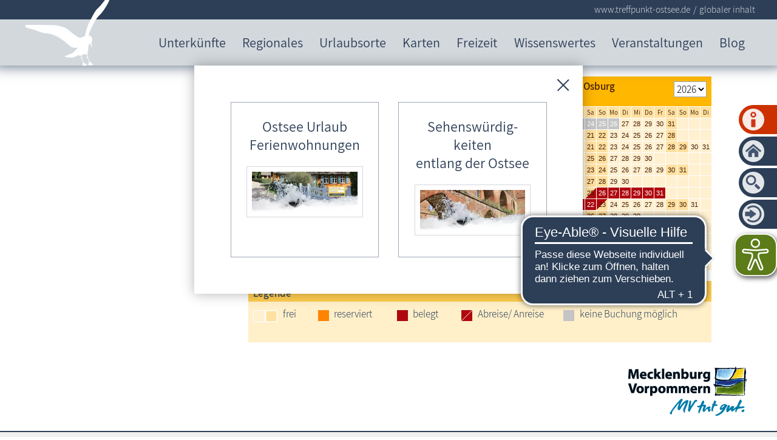

--- FILE ---
content_type: text/html; charset=utf-8
request_url: https://www.treffpunkt-ostsee.de/ostsee/wGlobal/content/elements/unterkuenfte/buchungskalender.php?ObjNr=1&KdNr=506
body_size: 57929
content:
<!DOCTYPE html>
<html lang="de" class="pagestatus-init no-js no-weditor scrolled-top page_var0 object-globalElements hasBlockLeft project-ostsee subdir-wGlobal navId-"><head><meta charset="UTF-8" /><title>Globaler Inhalt</title><!--
      Diese Seite wurde mit Weblication® CMS erstellt.
      Weblication® ist ein Produkt der Scholl Communications AG in 77694 Kehl.
      Weitere Informationen finden Sie unter https://www.weblication.de bzw. https://scholl.de.
    --><meta name="description" content="" /><meta name="keywords" content="" /><meta name="robots" content="noarchive, noindex, noodp" /><meta name="viewport" content="width=device-width, initial-scale=1"/><meta name="referrer" content="strict-origin-when-cross-origin"/><meta name="Generator" content="Weblication® CMS"/><!--[if IE]><meta http-equiv="x-ua-compatible" content="IE=edge" /><![endif]--><meta name="format-detection" content="telephone=no"/><meta name="geo.region" content="DE-MV"/><meta name="geo.placename" content="Fischland-Darß-Zingst"/><meta name="geo.position" content="54.386559;12.532058"/><meta property="twitter:card" content="summary_large_image" /><meta property="twitter:title" content="Globaler Inhalt" /><meta property="twitter:description" content="" /><link rel="alternate" hreflang="de" href="https://www.treffpunkt-ostsee.de/ostsee/wGlobal/content/elements/unterkuenfte/buchungskalender.php" /><link rel="icon" href="/default-wGlobal/wGlobal/layout/images/site-icons/favicon-ostsee.png"/><link rel="apple-touch-icon" href="/default-wGlobal/wGlobal/layout/images/site-icons/apple-touch-icon-180.png"/><script>document.documentElement.className = document.documentElement.className.replace('no-js', 'js');wNavidStandard='';wProjectPath='/ostsee'; </script><!--WNEOUC:<link rel="stylesheet" href="/default-wGlobal/wGlobal/layout/styles/optimized/design_8d2072e8bc0396f96174273f70d9dfea.css?1768826272"/>:WNEOUC--><!--WEOUCO--><style>
@media only screen and (min-width: 1201px){}@media only screen and (max-width: 1200px){}@media only screen and (min-width: 992px){}@media only screen and (max-width: 991px){}@media only screen and (min-width: 1080px){}@media only screen and (max-width: 1079px){}@media only screen and (min-width: 768px){}@media only screen and (max-width: 767px){}@media only screen and (min-width: 576px){}@media only screen and (max-width: 575px){}@media only screen and (min-width: 415px){}@media only screen and (max-width: 414px){}:root{--baseColorPrimary1:#2d3f57;--baseColorPrimary2:#ffcd50;--baseColorPrimary3:#c8ced4;--baseColorPrimary4:#FF7800;--baseColorWhite:#FFFFFF;--baseColorRed:#CC3201;--baseColorDarkBrown:#441c04;--baseColorTippDkl:#5c7b19;--baseColorTippHell:#d1dfa9;--baseColorLighter:rgba(62,82,108,0.1);--baseColorLight:rgba(62,82,108,0.5);--baseColorSemi:rgba(62,82,108,0.8);--baseColorDark:#888888;--baseColorDarker:rgba(45,63,87,0.9);--baseColorDarkGrey:#666666;--baseColorBlack:#000000;--baseColorNwm:#90497e;--baseColorSn:#c36387;--baseColorMse:#4a7d8c;--baseColorHro:#5c7b19;--baseColorVg:#d35100;--baseColorFdz:#ebc35f;--baseColorTO:#d3d8dd;--backgroundColorBody:var(--baseColorWhite);--backgroundColorHeader:var(--baseColorPrimary2);--backgroundColorHeaderBefore:#2d3f57;--fontColorHeaderBefore:var(--baseColorWhite);--fontColorSearchSymbolHeaderBefore:var(--baseColorWhite);--fontColorHeaderAfter:var(--baseColorDark);--backgroundColorHeaderAfter:var(--baseColorLight);--fontColorSearchSymbolHeader:var(--baseColorBlack);--fontColorSearchSymbolHeaderAfter:var(--baseColorBlack);--fontColorNavigationMetaHeaderMainLevel1:rgba(0,0,0,0.4);--fontColorNavigationMetaHeaderMainLevel1Selected:rgba(0,0,0,0.6);--fontColorNavigationMetaHeaderMainLevel1Hover:rgba(0,0,0,0.6);--fontColorNavigationMetaHeaderMainLevel1Active:rgba(0,0,0,0.6);--fontColorNavigationMetaHeaderBeforeLevel1:var(--baseColorWhite);--fontColorNavigationMetaHeaderBeforeLevel1Selected:var(--baseColorLighter);--fontColorNavigationMetaHeaderBeforeLevel1Hover:var(--baseColorLighter);--fontColorNavigationMetaHeaderBeforeLevel1Active:var(--baseColorLighter);--backgroundColorNavigationMeta:transparent;--backgroundColorNavigationMain:transparent;--backgroundColorNavigationMainLayer:var(--baseColorLighter);--backgroundColorMegaDropdown:var(--baseColorLighter);--backgroundColorNavigationMainBlockBefore:transparent;--fontColorNavigationMainLevel1:var(--baseColorPrimary1);--fontColorNavigationMainLevel1Selected:var(--baseColorWhite);--fontColorNavigationMainLevel1Hover:var(--baseColorPrimary1);--fontColorNavigationMainLevel1Active:var(--baseColorPrimary1);--fontColorNavigationMainLevel2:var(--baseColorPrimary1);--fontColorNavigationMainLevel2Selected:var(--baseColorPrimary1);--fontColorNavigationMainLevel2Hover:var(--baseColorPrimary1);--fontColorNavigationMainLevel2Active:var(--baseColorPrimary1);--backgroundColorNavigationMainLevel1:transparent;--backgroundColorNavigationMainLevel1Selected:transparent;--backgroundColorNavigationMainLevel1Hover:transparent;--backgroundColorNavigationMainLevel1Active:transparent;--backgroundColorNavigationMainLevel2:rgba(255,205,80,0.5);--backgroundColorNavigationMainLevel2Selected:var(--baseColorTippHell);--backgroundColorNavigationMainLevel2Hover:#c8ced4;--backgroundColorNavigationMainLevel2Active:#d1dfa9;--backgroundColorNavigationMenu:var(--baseColorLighter);--fontColorNavigationMenuLevel1:var(--baseColorPrimary1);--fontColorNavigationMenuLevel1Selected:var(--baseColorPrimary1);--fontColorNavigationMenuLevel1Hover:var(--baseColorPrimary1);--fontColorNavigationMenuLevel1Active:var(--baseColorPrimary1);--fontColorNavigationMenuLevel2:var(--baseColorPrimary1);--fontColorNavigationMenuLevel2Selected:var(--baseColorPrimary1);--fontColorNavigationMenuLevel2Hover:var(--baseColorPrimary1);--fontColorNavigationMenuLevel2Active:var(--baseColorPrimary1);--backgroundColorNavigationMenuLevel1:transparent;--backgroundColorNavigationMenuLevel1Selected:var(--baseColorPrimary3);--backgroundColorNavigationMenuLevel1Hover:var(--baseColorPrimary3);--backgroundColorNavigationMenuLevel1Active:rgba(209,223,169,0.05);--backgroundColorNavigationMenuLevel2:rgba(255,255,255,0.2);--backgroundColorNavigationMenuLevel2Selected:var(--baseColorPrimary3);--backgroundColorNavigationMenuLevel2Hover:var(--baseColorPrimary3);--backgroundColorNavigationMenuLevel2Active:rgba(209,223,169,0.05);--backgroundColorNavigationSub:transparent;--fontColorNavigationSubLevel1:var(--baseColorPrimary1);--fontColorNavigationSubLevel1Selected:var(--baseColorWhite);--fontColorNavigationSubLevel1Hover:var(--baseColorPrimary1);--fontColorNavigationSubLevel1Active:var(--baseColorPrimary1);--fontColorNavigationSubLevel2:var(--baseColorPrimary1);--fontColorNavigationSubLevel2Selected:var(--baseColorPrimary1);--fontColorNavigationSubLevel2Hover:var(--baseColorPrimary1);--fontColorNavigationSubLevel2Active:var(--baseColorPrimary1);--backgroundColorNavigationSubLevel1:transparent;--backgroundColorNavigationSubLevel1Selected:#ffe6a7;--backgroundColorNavigationSubLevel1Hover:transparent;--backgroundColorNavigationSubLevel1Active:transparent;--backgroundColorNavigationSubLevel2:rgba(255,205,80,0.5);--backgroundColorNavigationSubLevel2Selected:var(--baseColorPrimary3);--backgroundColorNavigationSubLevel2Hover:var(--baseColorPrimary3);--backgroundColorNavigationSubLevel2Active:var(--baseColorTippHell);--fontColorNavigationBreadcrumb:rgba(255,255,255,0.8);--fontColorNavigationBreadcrumbHover:var(--baseColorWhite);--fontColorNavigationBreadcrumbActive:var(--baseColorWhite);--backgroundColorNavigationBreadcrumb:transparent;--backgroundColorContent:var(--baseColorWhite);--fontColorDefault:#2d3f57;--fontColorHervorgehoben:#FF7800;--fontColorTippDkl:#1C3613;--fontColorSub:rgba(0,0,0,0.5);--fontColorWeak:rgba(0,0,0,0.4);--fontColorInverseDefault:#FFFFFF;--fontColorInverseSub:rgba(255,255,255,0.5);--fontColorInverseWeak:rgba(255,255,255,0.5);--fontColorError:#FB0008;--fontColorHeadline1:var(--baseColorPrimary1);--fontColorHeadline2:var(--baseColorPrimary1);--fontColorHeadline3:var(--baseColorPrimary1);--fontColorHeadline4:var(--baseColorPrimary1);--fontColorHeadline5:var(--baseColorPrimary1);--fontColorHeadline6:var(--baseColorPrimary1);--fontColorInverseHeadline1:var(--baseColorWhite);--fontColorInverseHeadline2:var(--baseColorWhite);--fontColorInverseHeadline3:var(--baseColorWhite);--fontColorInverseHeadline4:var(--baseColorWhite);--fontColorInverseHeadline5:var(--baseColorWhite);--fontColorInverseHeadline6:var(--baseColorWhite);--fontColorLink:#2d3f57;--fontColorLinkHover:rgba(0,0,0,0.8);--fontColorLinkActive:rgba(0,0,0,0.8);--fontColorInverseLink:rgba(255,255,255,0.7);--fontColorInverseLinkHover:#FFFFFF;--fontColorInverseLinkActive:#FFFFFF;--fontColorEntryTitle:var(--baseColorPrimary1);--fontColorEntryDate:var(--baseColorPrimary1);--fontColorEntryDescription:var(--baseColorPrimary1);--fontColorInverseEntryTitle:#FFFFFF;--fontColorInverseEntryDate:rgba(255,255,255,0.4);--fontColorInverseEntryDescription:rgba(255,255,255,0.7);--backgroundColorWhite:var(--baseColorWhite);--backgroundColorPrimary2:var(--baseColorPrimary2);--backgroundColorPrimary3:var(--baseColorPrimary3);--backgroundColorBlack:var(--baseColorDarker);--backgroundColorLight1:var(--baseColorLighter);--backgroundColorLight2:var(--baseColorLight);--backgroundColorDark1:var(--baseColorDarker);--backgroundColorDark2:var(--baseColorPrimary1);--backgroundColorError:#ffccd4;--borderColorDefault:var(--baseColorPrimary1);--borderColorLight:var(--baseColorLighter);--borderColorDark:var(--baseColorDarker);--borderColorLines:var(--baseColorLight);--borderColorPrimary2:var(--baseColorPrimary2);--borderColorPrimary3:var(--baseColorPrimary3);--backgroundColorButton:var(--baseColorPrimary1);--backgroundColorButtonHover:#1C2735;--backgroundColorButtonActive:#0A0E14;--borderColorButton:var(--baseColorPrimary1);--borderColorButtonHover:#1C2735;--borderColorButtonActive:#0A0E14;--fontColorButton:var(--baseColorWhite);--fontColorButtonHover:var(--baseColorWhite);--fontColorButtonActive:var(--baseColorWhite);--backgroundColorInverseButton:var(--baseColorWhite);--backgroundColorInverseButtonHover:#E6E6E6;--backgroundColorInverseButtonActive:#CCCCCC;--borderColorInverseButton:var(--baseColorLight);--borderColorInverseButtonHover:darken(rgba(62,82,108,0.5),10%);--borderColorInverseButtonActive:darken(rgba(62,82,108,0.5),20%);--fontColorInverseButton:var(--baseColorBlack);--fontColorInverseButtonHover:var(--baseColorBlack);--fontColorInverseButtonActive:var(--baseColorBlack);--backgroundColorInputs:var(--backgroundColorWhite);--borderColorInput:var(--baseColorLight);--borderColorInputFocus:var(--baseColorSemi);--backgroundColorTable:transparent;--borderColorTable:var(--borderColorDefault);--borderColorTablePrimary2:var(--borderColorPrimary2);--borderColorTablePrimary3:var(--borderColorPrimary3);--colorLinkIcon:var(--baseColorPrimary1);--colorLinkIconInverse:var(--baseColorWhite);--fontColorFunctions:var(--baseColorSemi);--fontColorFunctionsActive:var(--baseColorDark);--backgroundColorFunctions:transparent;--backgroundColorFunctionsActive:transparent;--backgroundColorFooter:#2d3f57;--isDarkBackgroundFooter:yes}@font-face{font-family:'Assistant';font-style:normal;font-weight:600;src:local('Assistant SemiBold'), local('Assistant SemiBold'), url(/default-wGlobal/wGlobal/layout/webfonts/Assistant/assistant-v2-latin-600.ttf) format('truetype')}@font-face{font-family:'Assistant';font-style:normal;font-weight:400;src:local('Assistant'), local('Assistant-Regular'), url(/default-wGlobal/wGlobal/layout/webfonts/Assistant/assistant-v2-latin-regular.ttf) format('truetype')}@font-face{font-family:'Assistant';font-style:normal;font-weight:300;src:local('Assistant Light'), local('Assistant-Light'), url(/default-wGlobal/wGlobal/layout/webfonts/Assistant/assistant-v2-latin-300.ttf) format('truetype')}.isDarkBackground, .isLightBackground .isDarkBackground{}.isDarkBackground div, .isDarkBackground span, .isDarkBackground p, .isDarkBackground strong, .isDarkBackground em, .isDarkBackground ul, .isDarkBackground li, .isLightBackground .isDarkBackground div, .isLightBackground .isDarkBackground span, .isLightBackground .isDarkBackground p, .isLightBackground .isDarkBackground strong, .isLightBackground .isDarkBackground em, .isLightBackground .isDarkBackground ul, .isLightBackground .isDarkBackground li{color:#FFFFFF}.isDarkBackground a, .isDarkBackground a *, .isLightBackground .isDarkBackground a, .isLightBackground .isDarkBackground a *{color:rgba(255,255,255,0.7)}.isDarkBackground a:hover, .isDarkBackground a *:hover, .isLightBackground .isDarkBackground a:hover, .isLightBackground .isDarkBackground a *:hover{color:#FFFFFF}.isDarkBackground .accordionHeaderOpener, .isLightBackground .isDarkBackground .accordionHeaderOpener{}.isDarkBackground .accordionHeaderOpener:before, .isDarkBackground .accordionHeaderOpener:after, .isLightBackground .isDarkBackground .accordionHeaderOpener:before, .isLightBackground .isDarkBackground .accordionHeaderOpener:after{background-color:#FFFFFF !important}.isDarkBackground .text-sub, .isLightBackground .isDarkBackground .text-sub{color:rgba(255,255,255,0.5)}.isDarkBackground .text-weak, .isLightBackground .isDarkBackground .text-weak{color:rgba(255,255,255,0.5)}.isDarkBackground h1, .isDarkBackground h1 *, .isLightBackground .isDarkBackground h1, .isLightBackground .isDarkBackground h1 *{color:#FFFFFF}.isDarkBackground h2, .isDarkBackground h2 *, .isLightBackground .isDarkBackground h2, .isLightBackground .isDarkBackground h2 *{color:#FFFFFF}.isDarkBackground h3, .isDarkBackground h3 *, .isLightBackground .isDarkBackground h3, .isLightBackground .isDarkBackground h3 *{color:#FFFFFF}.isDarkBackground h4, .isDarkBackground h4 *, .isDarkBackground h5, .isDarkBackground h5 *, .isDarkBackground h6, .isDarkBackground h6 *, .isLightBackground .isDarkBackground h4, .isLightBackground .isDarkBackground h4 *, .isLightBackground .isDarkBackground h5, .isLightBackground .isDarkBackground h5 *, .isLightBackground .isDarkBackground h6, .isLightBackground .isDarkBackground h6 *{color:#FFFFFF}.isDarkBackground .listDefault, .isDarkBackground .listSearchResult, .isLightBackground .isDarkBackground .listDefault, .isLightBackground .isDarkBackground .listSearchResult{}.isDarkBackground .listDefault .listEntryTitle, .isDarkBackground .listSearchResult .listEntryTitle, .isLightBackground .isDarkBackground .listDefault .listEntryTitle, .isLightBackground .isDarkBackground .listSearchResult .listEntryTitle{color:#FFFFFF}.isDarkBackground .listDefault .listEntryDate, .isDarkBackground .listSearchResult .listEntryDate, .isLightBackground .isDarkBackground .listDefault .listEntryDate, .isLightBackground .isDarkBackground .listSearchResult .listEntryDate{color:rgba(255,255,255,0.4)}.isDarkBackground .listDefault .listEntryDescription, .isDarkBackground .listDefault .listEntryDescription *, .isDarkBackground .listSearchResult .listEntryDescription, .isDarkBackground .listSearchResult .listEntryDescription *, .isLightBackground .isDarkBackground .listDefault .listEntryDescription, .isLightBackground .isDarkBackground .listDefault .listEntryDescription *, .isLightBackground .isDarkBackground .listSearchResult .listEntryDescription, .isLightBackground .isDarkBackground .listSearchResult .listEntryDescription *{color:rgba(255,255,255,0.7)}.isDarkBackground .listDefault .listEntryUrl > a, .isDarkBackground .listSearchResult .listEntryUrl > a, .isLightBackground .isDarkBackground .listDefault .listEntryUrl > a, .isLightBackground .isDarkBackground .listSearchResult .listEntryUrl > a{color:rgba(255,255,255,0.7)}.isDarkBackground .listDefault .listEntryUrl > a:hover, .isDarkBackground .listSearchResult .listEntryUrl > a:hover, .isLightBackground .isDarkBackground .listDefault .listEntryUrl > a:hover, .isLightBackground .isDarkBackground .listSearchResult .listEntryUrl > a:hover{color:#FFFFFF}.isLightBackground, .isDarkBackground .isLightBackground{}.isLightBackground div, .isLightBackground span, .isLightBackground p, .isLightBackground strong, .isLightBackground em, .isLightBackground ul, .isLightBackground li, .isDarkBackground .isLightBackground div, .isDarkBackground .isLightBackground span, .isDarkBackground .isLightBackground p, .isDarkBackground .isLightBackground strong, .isDarkBackground .isLightBackground em, .isDarkBackground .isLightBackground ul, .isDarkBackground .isLightBackground li{color:#2d3f57}.isLightBackground a, .isLightBackground a *, .isDarkBackground .isLightBackground a, .isDarkBackground .isLightBackground a *{color:#2d3f57}.isLightBackground a:hover, .isLightBackground a *:hover, .isDarkBackground .isLightBackground a:hover, .isDarkBackground .isLightBackground a *:hover{color:rgba(0,0,0,0.8)}.isLightBackground .accordionHeaderOpener, .isDarkBackground .isLightBackground .accordionHeaderOpener{}.isLightBackground .accordionHeaderOpener:before, .isLightBackground .accordionHeaderOpener:after, .isDarkBackground .isLightBackground .accordionHeaderOpener:before, .isDarkBackground .isLightBackground .accordionHeaderOpener:after{background-color:#2d3f57 !important}.isLightBackground .text-sub, .isDarkBackground .isLightBackground .text-sub{color:rgba(0,0,0,0.5)}.isLightBackground .text-weak, .isDarkBackground .isLightBackground .text-weak{color:rgba(0,0,0,0.4)}.isLightBackground h1, .isLightBackground h1 *, .isDarkBackground .isLightBackground h1, .isDarkBackground .isLightBackground h1 *{color:#2d3f57}.isLightBackground h2, .isLightBackground h2 *, .isDarkBackground .isLightBackground h2, .isDarkBackground .isLightBackground h2 *{color:#2d3f57}.isLightBackground h3, .isLightBackground h3 *, .isDarkBackground .isLightBackground h3, .isDarkBackground .isLightBackground h3 *{color:#2d3f57}.isLightBackground h4, .isLightBackground h4 *, .isLightBackground h5, .isLightBackground h5 *, .isLightBackground h6, .isLightBackground h6 *, .isDarkBackground .isLightBackground h4, .isDarkBackground .isLightBackground h4 *, .isDarkBackground .isLightBackground h5, .isDarkBackground .isLightBackground h5 *, .isDarkBackground .isLightBackground h6, .isDarkBackground .isLightBackground h6 *{color:#2d3f57}.isLightBackground .listDefault, .isLightBackground .listSearchResult, .isDarkBackground .isLightBackground .listDefault, .isDarkBackground .isLightBackground .listSearchResult{}.isLightBackground .listDefault .listEntryTitle, .isLightBackground .listSearchResult .listEntryTitle, .isDarkBackground .isLightBackground .listDefault .listEntryTitle, .isDarkBackground .isLightBackground .listSearchResult .listEntryTitle{color:#2d3f57}.isLightBackground .listDefault .listEntryDate, .isLightBackground .listSearchResult .listEntryDate, .isDarkBackground .isLightBackground .listDefault .listEntryDate, .isDarkBackground .isLightBackground .listSearchResult .listEntryDate{color:#2d3f57}.isLightBackground .listDefault .listEntryDescription, .isLightBackground .listSearchResult .listEntryDescription, .isDarkBackground .isLightBackground .listDefault .listEntryDescription, .isDarkBackground .isLightBackground .listSearchResult .listEntryDescription{color:#2d3f57}#cookieNotice.infoOnly, #cookieNotice.confirmBeforeTrack{display:none;position:fixed;overflow:hidden;z-index:1000;bottom:-80px;left:0;width:100%;background-color:#c8ced4;border-top:solid 1px #2d3f57;padding:20px 10px;text-align:center;font-weight:500}#cookieNotice.infoOnly #cookieNoticeCloser, #cookieNotice.confirmBeforeTrack #cookieNoticeCloser{margin-left:8px}#cookieNotice.infoOnly #buttonEditCookieNotice, #cookieNotice.confirmBeforeTrack #buttonEditCookieNotice{position:absolute;top:4px;right:4px}#cookieNotice.confirmBeforeLoadExternRessources{display:none;position:fixed;z-index:120;top:0;left:0;width:100vw;height:100vh;background:rgba(0,0,0,0.3)}#cookieNotice.confirmBeforeLoadExternRessources #cookieNoticeInner{display:flex;align-items:center;justify-content:center;width:100vw;height:100vh}#cookieNotice.confirmBeforeLoadExternRessources #cookieNoticeInner > div{position:relative;left:0;top:0;width:100vw;height:100vh;-webkit-overflow-scrolling:touch;overflow-y:auto;background-color:#ffcd50;border-top:solid 1px #2d3f57;box-shadow:0 0 20px rgba(0,0,0,0.6);padding:2rem;text-align:center;font-weight:500}#cookieNotice.confirmBeforeLoadExternRessources #cookieNoticeInner button{margin-bottom:0.3rem}#cookieNotice.confirmBeforeLoadExternRessources #cookieNoticeCloser{margin-left:8px}#cookieNotice.confirmBeforeLoadExternRessources #buttonEditCookieNotice{position:absolute;top:4px;right:4px}#cookieNotice.confirmBeforeLoadExternRessources #containerRememberDataSecurityPreferences{}#cookieNotice.confirmBeforeLoadExternRessources #containerRememberDataSecurityPreferences input, #cookieNotice.confirmBeforeLoadExternRessources #containerRememberDataSecurityPreferences label{vertical-align:middle;line-height:20px}#cookieNotice.confirmBeforeLoadExternRessources #containerRememberDataSecurityPreferences label{font-size:0.8rem;color:#2d3f57;padding-left:4px}@media only screen and (min-width: 768px){#cookieNotice.confirmBeforeLoadExternRessources #cookieNoticeInner > div{width:50vw;height:auto}}html.wglBox{}html.ios .wLightbox .wLightboxOuter .wLightboxInner{overflow:auto;-webkit-overflow-scrolling:touch}@media only screen and (min-width: 768px){}@media only screen and (min-width: 768px){}@media only screen and (min-width: 768px){}@media only screen and (min-width: 768px){}@media only screen and (min-width: 768px){}@media print{}#blockContentInner{}#blockContentInner .elementSection > div, #blockContentInner .elementSectionObjectLocation > div, #blockContentInner .elementSectionObjectEventMulti > div, #blockContentInner .elementSectionObjectContactPerson > div, #blockContentInner .elementSectionObjectBlogpost > div{}html:lang(en) .wReaderPanelEmbed .wButtonStartReading:before{content:'Read aloud'}html:lang(en) .wReaderPanelEmbed .wButtonStopReading:before{content:'Stop'}.isDarkBackground #scrollDown:before, .isLightBackground .isDarkBackground #scrollDown:before, .isDarkBackground #scrollDown:after, .isLightBackground .isDarkBackground #scrollDown:after, .isDarkBackground .scrollDownSection:before, .isLightBackground .isDarkBackground .scrollDownSection:before, .isDarkBackground .scrollDownSection:after, .isLightBackground .isDarkBackground .scrollDownSection:after{background-color:#FFFFFF}#blockHeader #scrollProgress{position:absolute}html{overflow-y:scroll;-webkit-text-size-adjust:100%;font-size:17px}html.zoom-l{font-size:22.1px}@media only screen and (min-width: 768px){html{font-size:17px}html.zoom-l{font-size:22.1px}}@media only screen and (min-width: 992px){html{font-size:17px}html.zoom-l{font-size:22.1px}}@media only screen and (min-width: 1201px){html{font-size:17px}html.zoom-l{font-size:22.1px}}body{margin:0;padding:0;font-family:Assistant, Helvetica, Arial, Sans-serif;font-size:1rem;line-height:150%;color:#2d3f57;background:#FFFFFF;font-weight:300;-webkit-tap-highlight-color:transparent}body{}#blockPage{}@media only screen and (min-width: 1080px){#blockPage{margin-top:0;margin-bottom:0}}#blockHeader{width:100%;padding:0;background:#ffcd50;position:relative;z-index:1;-webkit-box-shadow:0px -11px 23px 10px rgba(62,82,108,1);-moz-box-shadow:0px -11px 23px 10px rgba(62,82,108,1);box-shadow:0px -11px 23px 10px rgba(62,82,108,1);position:fixed;z-index:100;top:0}html.project-ostsee #blockHeader{background:#d3d8dd}#blockHeader #blockHeaderBefore{display:none;height:32px;width:100%;line-height:32px;color:#FFFFFF;background:#2d3f57;padding:0}#blockHeader #blockHeaderBefore #blockHeaderBeforeInner{position:relative}#blockHeader #blockHeaderBefore #blockHeaderBeforeInner .wConfigMaskOpener{opacity:0.2;transition:opacity 0.2s linear}#blockHeader #blockHeaderBefore #blockHeaderBeforeInner .wConfigMaskOpener:hover{opacity:1}#blockHeader #blockHeaderMain{height:48px}#blockHeader #blockHeaderMain #blockHeaderMainInner{max-width:1201px;position:relative;margin:0 auto}#blockHeader #blockHeaderMain #logo{position:absolute;z-index:2;margin:-30px 0 0 1rem}#blockHeader #blockHeaderMain #logo > img, #blockHeader #blockHeaderMain #logo > svg{height:100px;width:auto;display:block}#blockHeader #blockHeaderMain #logo .logoImgFull{display:none}@media only screen and (max-width: 1079px){#blockHeader #blockHeaderMain{}#blockHeader #blockHeaderMain html.navmenu-open{overflow:hidden}#blockHeader #blockHeaderMain #navigationMain{width:100%;position:relative}#blockHeader #blockHeaderMain #navigationMain ul{list-style-type:none;margin:0;padding:0}#blockHeader #blockHeaderMain #navigationMain li{position:relative;display:block;margin:0;padding:0;border-bottom:1px dotted}#blockHeader #blockHeaderMain #navigationMain li > a{display:block;text-decoration:none;text-align:left}#blockHeader #blockHeaderMain #navigationMain > nav{display:block;position:fixed;top:0;left:0;width:100vw;height:0;margin-bottom:1rem;padding:0 1rem;overflow:auto;background-color:#ffe6a7}#blockHeader #blockHeaderMain #navigationMain > nav > ul{max-width:1200px;margin:10px auto 0 auto}#blockHeader #blockHeaderMain #navigationMain > nav li{}#blockHeader #blockHeaderMain #navigationMain > nav li > ul{display:none}#blockHeader #blockHeaderMain #navigationMain > nav li.selected, #blockHeader #blockHeaderMain #navigationMain > nav li.descendantSelected{}#blockHeader #blockHeaderMain #navigationMain > nav li.selected > ul, #blockHeader #blockHeaderMain #navigationMain > nav li.descendantSelected > ul{display:block}.navmenu-open #blockHeader #blockHeaderMain #navigationMain > nav{display:block;height:600px;height:calc(100vh - 48px)}#blockHeader #blockHeaderMain #navigationMain > nav > ul{}#blockHeader #blockHeaderMain #navigationMain > nav > ul > li{}#blockHeader #blockHeaderMain #navigationMain > nav > ul > li > a{font-size:1.2rem;color:#2d3f57;background-color:transparent;padding:0.7rem 3rem 0.7rem 1rem}#blockHeader #blockHeaderMain #navigationMain > nav > ul > li.selected, #blockHeader #blockHeaderMain #navigationMain > nav > ul > li.descendantSelected{}#blockHeader #blockHeaderMain #navigationMain > nav > ul > li.selected > a, #blockHeader #blockHeaderMain #navigationMain > nav > ul > li.descendantSelected > a{color:#2d3f57;background-color:#c8ced4}#blockHeader #blockHeaderMain #navigationMain > nav > ul > li:hover{}#blockHeader #blockHeaderMain #navigationMain > nav > ul > li:hover > a{color:#2d3f57;background-color:#c8ced4}#blockHeader #blockHeaderMain #navigationMain > nav > ul > li > a:active{color:#2d3f57;background-color:rgba(209,223,169,0.05)}#blockHeader #blockHeaderMain #navigationMain > nav > ul > li span.navpointToggler{position:absolute;cursor:pointer;right:0.5rem;top:0;width:1.8rem;height:1.8rem;padding:0.7rem;padding-right:0;box-sizing:content-box}#blockHeader #blockHeaderMain #navigationMain > nav > ul > li span.navpointToggler:before, #blockHeader #blockHeaderMain #navigationMain > nav > ul > li span.navpointToggler:after{transition:all 0.3s ease-in-out;content:'';position:absolute;margin:11px 0 0 3px;display:block;width:14px;height:2px;background-color:#2d3f57;transform:rotate(40deg)}#blockHeader #blockHeaderMain #navigationMain > nav > ul > li span.navpointToggler:after{margin:11px 0 0 12px;transform:rotate(-40deg)}#blockHeader #blockHeaderMain #navigationMain > nav > ul > li span.navpointToggler.open{}#blockHeader #blockHeaderMain #navigationMain > nav > ul > li span.navpointToggler.open:before{transform:rotate(-40deg)}#blockHeader #blockHeaderMain #navigationMain > nav > ul > li span.navpointToggler.open:after{transform:rotate(40deg)}#blockHeader #blockHeaderMain #navigationMain > nav > ul > li > ul{}#blockHeader #blockHeaderMain #navigationMain > nav > ul > li > ul > li{}#blockHeader #blockHeaderMain #navigationMain > nav > ul > li > ul > li > a{font-size:0.9rem;color:#2d3f57;background-color:rgba(255,255,255,0.2);padding:0.3rem 3rem 0.3rem 2rem}#blockHeader #blockHeaderMain #navigationMain > nav > ul > li > ul > li.selected, #blockHeader #blockHeaderMain #navigationMain > nav > ul > li > ul > li.descendantSelected{}#blockHeader #blockHeaderMain #navigationMain > nav > ul > li > ul > li.selected > a, #blockHeader #blockHeaderMain #navigationMain > nav > ul > li > ul > li.descendantSelected > a{color:#2d3f57;background-color:#c8ced4}#blockHeader #blockHeaderMain #navigationMain > nav > ul > li > ul > li:hover{}#blockHeader #blockHeaderMain #navigationMain > nav > ul > li > ul > li:hover > a{color:#2d3f57;background-color:#c8ced4}#blockHeader #blockHeaderMain #navigationMain > nav > ul > li > ul > li > a:active{color:#2d3f57;background-color:rgba(209,223,169,0.05)}#blockHeader #blockHeaderMain #navigationMain > nav > ul > li > ul > li span.navpointToggler{width:1.4rem;height:1.4rem;padding:0.3rem}#blockHeader #blockHeaderMain #navigationMain > nav > ul > li > ul > li > ul{}#blockHeader #blockHeaderMain #navigationMain > nav > ul > li > ul > li > ul > li{}#blockHeader #blockHeaderMain #navigationMain > nav > ul > li > ul > li > ul > li > a{font-size:0.8rem;color:#2d3f57;padding:0.2rem 3rem 0.2rem 3rem}#blockHeader #blockHeaderMain #navigationMain > nav > ul > li > ul > li > ul > li.selected, #blockHeader #blockHeaderMain #navigationMain > nav > ul > li > ul > li > ul > li.descendantSelected{}#blockHeader #blockHeaderMain #navigationMain > nav > ul > li > ul > li > ul > li.selected > a, #blockHeader #blockHeaderMain #navigationMain > nav > ul > li > ul > li > ul > li.descendantSelected > a{color:#2d3f57;background-color:#c8ced4}#blockHeader #blockHeaderMain #navigationMain > nav > ul > li > ul > li > ul > li:hover{}#blockHeader #blockHeaderMain #navigationMain > nav > ul > li > ul > li > ul > li:hover > a{color:#2d3f57;background-color:#c8ced4}#blockHeader #blockHeaderMain #navigationMain > nav > ul > li > ul > li > ul > li > a:active{color:#2d3f57;background-color:rgba(209,223,169,0.05)}#blockHeader #blockHeaderMain #navigationMain > nav > ul > li > ul > li > ul > li span.navpointToggler{width:1.2rem;height:1.2rem;padding:0.2rem}#blockHeader #blockHeaderMain #navigationMain > nav > ul > li > ul > li > ul > li > ul{}#blockHeader #blockHeaderMain #navigationMain > nav > ul > li > ul > li > ul > li > ul > li{}#blockHeader #blockHeaderMain #navigationMain > nav > ul > li > ul > li > ul > li > ul > li > a{font-size:0.8rem;color:#2d3f57;padding:0.1rem 3rem 0.1rem 4rem}#blockHeader #blockHeaderMain #navigationMain > nav > ul > li > ul > li > ul > li > ul > li.selected, #blockHeader #blockHeaderMain #navigationMain > nav > ul > li > ul > li > ul > li > ul > li.descendantSelected{}#blockHeader #blockHeaderMain #navigationMain > nav > ul > li > ul > li > ul > li > ul > li.selected > a, #blockHeader #blockHeaderMain #navigationMain > nav > ul > li > ul > li > ul > li > ul > li.descendantSelected > a{color:#2d3f57;background-color:#c8ced4}#blockHeader #blockHeaderMain #navigationMain > nav > ul > li > ul > li > ul > li > ul > li:hover{}#blockHeader #blockHeaderMain #navigationMain > nav > ul > li > ul > li > ul > li > ul > li:hover > a{color:#2d3f57;background-color:#c8ced4}#blockHeader #blockHeaderMain #navigationMain > nav > ul > li > ul > li > ul > li > ul > li > a:active{color:#2d3f57;background-color:rgba(209,223,169,0.05)}#blockHeader #blockHeaderMain #navigationMain > nav > ul > li > ul > li > ul > li > ul > li span.navpointToggler{width:1.2rem;height:1.2rem;padding:0.2rem}#blockHeader #blockHeaderMain #navigationMain > nav > ul > li > ul > li > ul > li > ul > li > ul{}#blockHeader #blockHeaderMain #navigationMain > nav > ul > li > ul > li > ul > li > ul > li > ul > li{}#blockHeader #blockHeaderMain #navigationMain > nav > ul > li > ul > li > ul > li > ul > li > ul > li > a{font-size:0.8rem;color:#2d3f57;padding:0.1rem 3rem 0.1rem 5rem}#blockHeader #blockHeaderMain #navigationMain > nav > ul > li > ul > li > ul > li > ul > li > ul > li.selected, #blockHeader #blockHeaderMain #navigationMain > nav > ul > li > ul > li > ul > li > ul > li > ul > li.descendantSelected{}#blockHeader #blockHeaderMain #navigationMain > nav > ul > li > ul > li > ul > li > ul > li > ul > li.selected > a, #blockHeader #blockHeaderMain #navigationMain > nav > ul > li > ul > li > ul > li > ul > li > ul > li.descendantSelected > a{color:#2d3f57;background-color:#c8ced4}#blockHeader #blockHeaderMain #navigationMain > nav > ul > li > ul > li > ul > li > ul > li > ul > li:hover{}#blockHeader #blockHeaderMain #navigationMain > nav > ul > li > ul > li > ul > li > ul > li > ul > li:hover > a{color:#2d3f57;background-color:#c8ced4}#blockHeader #blockHeaderMain #navigationMain > nav > ul > li > ul > li > ul > li > ul > li > ul > li > a:active{color:#2d3f57;background-color:rgba(209,223,169,0.05)}#blockHeader #blockHeaderMain #navigationMain > nav > ul > li > ul > li > ul > li > ul > li > ul > li span.navpointToggler{width:1.2rem;height:1.2rem;padding:0.2rem}#blockHeader #blockHeaderMain #navigationMain .navLevelEmbed{display:none}#blockHeader #blockHeaderMain #navigationMain #navigationMainToggler{display:block;position:absolute;top:0;right:0;margin:0 0 0 0;cursor:pointer;width:32px;height:32px}#blockHeader #blockHeaderMain #navigationMain #navigationMainToggler > div:first-child{display:none;padding:12px 38px 12px 16px;color:#2d3f57;text-decoration:none;font-size:1.2rem;text-transform:uppercase}#blockHeader #blockHeaderMain #navigationMain #navigationMainToggler > div:last-child{position:relative;width:32px;height:32px}#blockHeader #blockHeaderMain #navigationMain #navigationMainToggler > div:last-child:before{content:'';position:absolute;width:26px;height:11px;margin:6px 0 0 3px;border-top:solid 2px #2d3f57;border-bottom:solid 2px #2d3f57;transition:all 0.3s linear, border-color 0.3s 0.3s linear}#blockHeader #blockHeaderMain #navigationMain #navigationMainToggler > div:last-child:after{content:'';position:absolute;width:26px;height:20px;margin:6px 0 0 3px;border-bottom:solid 2px #2d3f57;transition:all 0.3s linear}#blockHeader #blockHeaderMain #navigationMain #navigationMainToggler.open > div:last-child:before{transform:rotate(45deg);transform-origin:2px 5px;border-bottom-color:transparent;transition:all 0.3s linear, border-color 0.1s linear}#blockHeader #blockHeaderMain #navigationMain #navigationMainToggler.open > div:last-child:after{transform:rotate(-45deg);transform-origin:2px 17px}#blockHeader #blockHeaderMain #navigationMain{}#blockHeader #blockHeaderMain #navigationMain #navigationMainToggler{top:8px;right:16px}#blockHeader #blockHeaderMain #navigationMain > nav{margin-top:48px}}@media print and (max-width: 1079px){#blockHeader #blockHeaderMain #navigationMain{display:none}}@media only screen and (min-width: 1080px){#blockHeader{}#blockHeader #blockHeaderBefore{display:block;height:32px;line-height:32px;background:#2d3f57;padding:0 4rem;float:none}#blockHeader #blockHeaderBefore:after{display:table;overflow:hidden;visibility:hidden;clear:both;content:"";height:0;font-size:0;line-height:0}#blockHeader #blockHeaderBefore #blockHeaderBeforeInner{position:relative;margin:0 auto;max-width:1201px}#blockHeader #blockHeaderMain{height:76px;padding:0 1rem}#blockHeader #blockHeaderMain #logo{margin:-22.5px 0 0 0;margin-top:-24px}#blockHeader #blockHeaderMain #logo .logoImg{display:none}#blockHeader #blockHeaderMain #logo .logoImgFull{display:block}#blockHeader #blockHeaderMain #logo > img, #blockHeader #blockHeaderMain #logo > svg{display:block;height:121px;margin-top:-20px}#blockHeader #blockHeaderMain #navigationMainToggler{display:none}#blockHeader #blockHeaderMain #navigationMain{background-color:transparent;user-select:none;-webkit-user-select:none;-moz-user-select:none;-ms-user-select:none;width:100%}#blockHeader #blockHeaderMain #navigationMain ul{list-style-type:none;margin:0;padding:0}#blockHeader #blockHeaderMain #navigationMain span.navpointToggler{pointer-events:none}#blockHeader #blockHeaderMain #navigationMain > nav{}#blockHeader #blockHeaderMain #navigationMain > nav li{display:block;margin:0;padding:0}#blockHeader #blockHeaderMain #navigationMain > nav li > a{display:block;text-decoration:none}#blockHeader #blockHeaderMain #navigationMain > nav li a[target="_blank"]::after{content:'';background-image:url('[data-uri]');content:'';display:inline-block;outline:none;margin:4px 5px 0 0;width:16px;height:16px;vertical-align:top;background-position:0 0;background-repeat:no-repeat;flex:none}#blockHeader #blockHeaderMain #navigationMain > nav li > span.navpointToggler{display:none}#blockHeader #blockHeaderMain #navigationMain > nav li > ul{display:none;position:absolute;z-index:80}#blockHeader #blockHeaderMain #navigationMain > nav > ul{}#blockHeader #blockHeaderMain #navigationMain > nav > ul > li{float:left}#blockHeader #blockHeaderMain #navigationMain > nav > ul > li[data-source='meta']{display:none}#blockHeader #blockHeaderMain #navigationMain > nav > ul > li > a{font-family:inherit;font-size:1.3rem;color:#2d3f57;background-color:#transparent;padding:0rem 0.8rem;line-height:48px}#blockHeader #blockHeaderMain #navigationMain > nav > ul > li.selected, #blockHeader #blockHeaderMain #navigationMain > nav > ul > li.descendantSelected{}#blockHeader #blockHeaderMain #navigationMain > nav > ul > li.selected > a, #blockHeader #blockHeaderMain #navigationMain > nav > ul > li.descendantSelected > a{color:#FFFFFF;background-color:transparent;color:#2d3f57;font-weight:bold !important;text-decoration:underline;text-underline-offset:5px}#blockHeader #blockHeaderMain #navigationMain > nav > ul > li:hover{}#blockHeader #blockHeaderMain #navigationMain > nav > ul > li:hover > a{color:#FFFFFF;background-color:transparent}#blockHeader #blockHeaderMain #navigationMain > nav > ul > li > a:active{color:#FFFFFF;background-color:transparent}#blockHeader #blockHeaderMain #navigationMain > nav > ul > li ul{width:280px;background-color:#ffe6a7;border-style:solid;border-width:1px;border-color:rgba(62,82,108,0.1);border:1px solid #c8ced4}html.project-ostsee #blockHeader #blockHeaderMain #navigationMain > nav > ul > li ul{background-color:#FFFFFF}#blockHeader #blockHeaderMain #navigationMain > nav > ul > li ul > li{position:relative;border-top:1px solid #FFFFFF}#blockHeader #blockHeaderMain #navigationMain > nav > ul > li ul > li > span.navpointToggler{display:block}#blockHeader #blockHeaderMain #navigationMain > nav > ul > li ul > li > a{font-family:inherit;font-size:1rem;color:#2d3f57;background-color:#ffe6a7;padding:0.5rem 1rem}html.project-ostsee #blockHeader #blockHeaderMain #navigationMain > nav > ul > li ul > li > a{background-color:rgba(62,82,108,0.1)}#blockHeader #blockHeaderMain #navigationMain > nav > ul > li ul > li:hover{}#blockHeader #blockHeaderMain #navigationMain > nav > ul > li ul > li:hover > a{color:#FFFFFF;background-color:#c8ced4}html.project-ostsee #blockHeader #blockHeaderMain #navigationMain > nav > ul > li ul > li:hover > a{background-color:#c8ced4}#blockHeader #blockHeaderMain #navigationMain > nav > ul > li ul > li > a:active{color:#FFFFFF;background-color:#d1dfa9}#blockHeader #blockHeaderMain #navigationMain > nav > ul > li ul > li.selected, #blockHeader #blockHeaderMain #navigationMain > nav > ul > li ul > li.descendantSelected{}#blockHeader #blockHeaderMain #navigationMain > nav > ul > li ul > li.selected > a, #blockHeader #blockHeaderMain #navigationMain > nav > ul > li ul > li.descendantSelected > a{color:#2d3f57;background-color:#c8ced4;padding-left:2rem}html.project-ostsee #blockHeader #blockHeaderMain #navigationMain > nav > ul > li ul > li.selected > a, html.project-ostsee #blockHeader #blockHeaderMain #navigationMain > nav > ul > li ul > li.descendantSelected > a{background-color:#d1dfa9}#blockHeader #blockHeaderMain #navigationMain > nav > ul > li ul > li ul{top:-1px;right:calc(-100% - 2 * 1px);width:calc(100% + 1 * 1px)}#blockHeader #blockHeaderMain #navigationMain > nav > ul > li ul > li ul > li{position:relative}#blockHeader #blockHeaderMain #navigationMain > nav > ul > li ul > li ul > li > a{font-family:inherit;font-size:1rem;color:#2d3f57;background-color:#ffe6a7;padding:0.5rem 1rem}#blockHeader #blockHeaderMain #navigationMain > nav > ul > li ul > li ul > li.selected, #blockHeader #blockHeaderMain #navigationMain > nav > ul > li ul > li ul > li.descendantSelected{}#blockHeader #blockHeaderMain #navigationMain > nav > ul > li ul > li ul > li.selected > a, #blockHeader #blockHeaderMain #navigationMain > nav > ul > li ul > li ul > li.descendantSelected > a{color:#2d3f57;background-color:#c8ced4}#blockHeader #blockHeaderMain #navigationMain > nav > ul > li ul > li ul > li:hover{}#blockHeader #blockHeaderMain #navigationMain > nav > ul > li ul > li ul > li:hover > a{color:#FFFFFF;background-color:#c8ced4}#blockHeader #blockHeaderMain #navigationMain > nav > ul > li ul > li ul > li > a:active{color:#FFFFFF;background-color:#d1dfa9}#blockHeader #blockHeaderMain #navigationMain > nav > ul > li ul > li ul > li ul{top:-1px;right:calc(-100% - 2 * 1px)}#blockHeader #blockHeaderMain #navigationMain > nav > ul > li ul > li ul > li ul{top:-1px;right:calc(-100% - 2 * 1px);width:calc(100% + 1 * 1px)}#blockHeader #blockHeaderMain #navigationMain > nav > ul > li ul > li ul > li ul > li{position:relative}#blockHeader #blockHeaderMain #navigationMain > nav > ul > li ul > li ul > li ul > li > a{font-family:inherit;font-size:1rem;color:#2d3f57;background-color:rgba(255,205,80,0.5);padding:0.5rem 1rem}html.project-ostsee #blockHeader #blockHeaderMain #navigationMain > nav > ul > li ul > li ul > li ul > li > a{background-color:rgba(200,206,212,0.5)}#blockHeader #blockHeaderMain #navigationMain > nav > ul > li ul > li ul > li ul > li.selected, #blockHeader #blockHeaderMain #navigationMain > nav > ul > li ul > li ul > li ul > li.descendantSelected{}#blockHeader #blockHeaderMain #navigationMain > nav > ul > li ul > li ul > li ul > li.selected > a, #blockHeader #blockHeaderMain #navigationMain > nav > ul > li ul > li ul > li ul > li.descendantSelected > a{color:;background-color:}#blockHeader #blockHeaderMain #navigationMain > nav > ul > li ul > li ul > li ul > li:hover{}#blockHeader #blockHeaderMain #navigationMain > nav > ul > li ul > li ul > li ul > li:hover > a{color:;background-color:}#blockHeader #blockHeaderMain #navigationMain > nav > ul > li ul > li ul > li ul > li > a:active{color:;background-color:}#blockHeader #blockHeaderMain #navigationMain > nav > ul > li ul > li ul > li ul > li ul{top:-1px;right:calc(-100% - 2 * 1px)}#blockHeader #blockHeaderMain #navigationMain > nav > ul > li ul > li ul > li ul > li:hover > ul{display:block}#blockHeader #blockHeaderMain #navigationMain > nav > ul > li ul > li ul > li ul > li.childs.open > .navpointToggler{display:block}#blockHeader #blockHeaderMain #navigationMain > nav > ul > li ul > li ul > li:hover > ul{display:block}#blockHeader #blockHeaderMain #navigationMain > nav > ul > li ul > li ul > li.childs.open > .navpointToggler{display:block}#blockHeader #blockHeaderMain #navigationMain > nav > ul > li ul > li:hover > ul{display:block}#blockHeader #blockHeaderMain #navigationMain > nav > ul > li ul > li.childs.open > .navpointToggler{display:block}#blockHeader #blockHeaderMain #navigationMain > nav > ul > li ul.subleftside > li > ul{right:100%}#blockHeader #blockHeaderMain #navigationMain > nav > ul > li ul.subleftside li.childs{}#blockHeader #blockHeaderMain #navigationMain > nav > ul > li ul.subleftside li.childs > a{padding-left:32px}#blockHeader #blockHeaderMain #navigationMain > nav > ul > li:not(.hasMegaDropdown):hover > ul{display:block}#blockHeader #blockHeaderMain #navigationMain .navpointToggler{position:absolute;display:block;right:0;top:9px;width:32px;height:24px;cursor:pointer}#blockHeader #blockHeaderMain #navigationMain .navpointToggler:before, #blockHeader #blockHeaderMain #navigationMain .navpointToggler:after{content:'';position:absolute;display:block;width:9px;height:1px;margin:9px 0 0 12px;background-color:#2d3f57;transform:rotate(50deg)}#blockHeader #blockHeaderMain #navigationMain .navpointToggler:after{margin:15px 0 0 12px;transform:rotate(-50deg)}#blockHeader #blockHeaderMain #navigationMain .subleftside > li > .navpointToggler{right:auto;left:0}#blockHeader #blockHeaderMain #navigationMain .subleftside > li > .navpointToggler:before{transform:rotate(-50deg)}#blockHeader #blockHeaderMain #navigationMain .subleftside > li > .navpointToggler:after{transform:rotate(50deg)}#blockHeader #blockHeaderMain #navigationMain .navLevelEmbed{display:none;position:absolute;z-index:101;width:100%;max-height:calc(100vh - 48px - 36px);left:0;margin:0;padding:40px 40px 40px 40px;overflow:auto;background-color:#ffe6a7;border-style:solid;border-width:1px;border-color:#FFFFFF;color:#2d3f57}#blockHeader #blockHeaderMain #navigationMain .navLevelEmbed .elementSection, #blockHeader #blockHeaderMain #navigationMain .navLevelEmbed .elementSectionObjectLocation, #blockHeader #blockHeaderMain #navigationMain .navLevelEmbed .elementSectionObjectEventMulti, #blockHeader #blockHeaderMain #navigationMain .navLevelEmbed .elementSectionObjectContactPerson, #blockHeader #blockHeaderMain #navigationMain .navLevelEmbed .elementSectionObjectBlogpost{padding:0 !important}#blockHeader #blockHeaderMain #navigationMain{position:absolute;width:100%;top:14px}#blockHeader #blockHeaderMain #navigationMain #navigationMainToggler{top:8px}#blockHeader #blockHeaderMain #navigationMain > nav{}#blockHeader #blockHeaderMain #navigationMain > nav > ul{float:right}}#blockBody{background:#FFFFFF;margin:0 auto;padding-top:calc(48px - 20px)}@media only screen and (min-width: 1080px){#blockBody{padding-top:108px}}#blockBodyBefore{position:relative}#navigationBreadcrumb{background-color:transparent;position:fixed;z-index:129;top:0px;width:100%;text-align:right}#navigationBreadcrumb:empty{display:none}#navigationBreadcrumb > div{font-size:0.9rem;text-align:left;text-transform:lowercase}#navigationBreadcrumb > div > div{display:inline}#navigationBreadcrumb > div > div a{text-decoration:none;padding:0 .3rem 0 0;color:rgba(255,255,255,0.8)}#navigationBreadcrumb > div > div a:before{content:'/';padding:0 .3rem 0 0;color:rgba(255,255,255,0.8)}#navigationBreadcrumb > div > div a:hover{color:#FFFFFF}#navigationBreadcrumb > div > div a:active{color:#FFFFFF}#navigationBreadcrumb > div > div:first-child{}#navigationBreadcrumb > div > div:first-child > a:before{content:'';padding:0}#navigationBreadcrumb{display:none}@media only screen and (min-width: 1080px){#navigationBreadcrumb{display:block}#navigationBreadcrumb > div{max-width:1201px;margin:0 4rem 0 auto;text-align:right;padding:3px 0 0.5rem 0}}@media only screen and (min-width: 1080px){#navigationBreadcrumb{}#navigationBreadcrumb > div{margin:0 1.8rem 0 auto}}#blockMain{position:relative;margin:0 auto;max-width:100%}#blockLeft{display:none;position:relative;padding:20px}#blockLeft #navigationSub{background-color:border: 1px solid red;width:100%;margin:5px 0 20px 0}#blockLeft #navigationSub > .wglButton{right:0}#blockLeft #navigationSub ul{list-style-type:none;margin:0;padding:0}#blockLeft #navigationSub a{display:block;text-decoration:none}#blockLeft #navigationSub a[target="_blank"]::after{background-image:url('[data-uri]');content:'';display:inline-block;outline:none;margin:4px 5px 0 5px;width:16px;height:16px;vertical-align:top;background-position:0 0;background-repeat:no-repeat;flex:none}#blockLeft #navigationSub > nav{}#blockLeft #navigationSub > nav .selectedNavpointMain{}#blockLeft #navigationSub > nav .selectedNavpointMain > a{font-family:inherit;font-size:1rem;line-height:140%;color:#2d3f57;background-color:#c8ced4;padding:0.5rem 0.5rem;font-weight:normal;padding-left:18px}#blockLeft #navigationSub > nav .selectedNavpointMain > a:before{content:'* ';position:absolute;left:5px;margin-top:4px;font-size:1.3rem}#blockLeft #navigationSub > nav > ul{}#blockLeft #navigationSub > nav > ul > li{display:block;margin:0;padding:0;border-bottom:solid 1px #ffffff}#blockLeft #navigationSub > nav > ul > li:before{content:'';display:inline-block;position:absolute;margin:12px 2px 0 0;width:1rem;height:1rem;vertical-align:top;background-image:url("[data-uri]");background-position:0 0;background-repeat:no-repeat}#blockLeft #navigationSub > nav > ul > li[data-source='meta']{display:none}#blockLeft #navigationSub > nav > ul > li:first-child{border-top:solid 1px #FFFFFF}#blockLeft #navigationSub > nav > ul > li > a{font-family:inherit;font-size:1rem;line-height:140%;color:#2d3f57;background-color:#ffe6a7;padding:0.5rem 0.5rem 0.5rem 1rem}html.project-ostsee #blockLeft #navigationSub > nav > ul > li > a{background-color:rgba(62,82,108,0.1)}#blockLeft #navigationSub > nav > ul > li > a:hover{color:#FFFFFF;background-color:#c8ced4}html.project-ostsee #blockLeft #navigationSub > nav > ul > li > a:hover{background-color:#c8ced4}#blockLeft #navigationSub > nav > ul > li > a:active{color:#2d3f57;background-color:#d1dfa9}html.project-ostsee #blockLeft #navigationSub > nav > ul > li > a:active{background-color:#d1dfa9}#blockLeft #navigationSub > nav > ul > li.selected, #blockLeft #navigationSub > nav > ul > li.descendantSelected{}#blockLeft #navigationSub > nav > ul > li.selected > a, #blockLeft #navigationSub > nav > ul > li.descendantSelected > a{color:#2d3f57;background-color:#c8ced4;font-weight:normal}html.project-ostsee #blockLeft #navigationSub > nav > ul > li.selected > a, html.project-ostsee #blockLeft #navigationSub > nav > ul > li.descendantSelected > a{background-color:#c8ced4}#blockLeft #navigationSub > nav > ul > li > span.navpointToggler{display:none}#blockLeft #navigationSub > nav > ul > li > ul{margin-bottom:1px;border-top:solid 1px #FFFFFF}#blockLeft #navigationSub > nav > ul > li > ul > li{display:block;margin:0;padding:0;border-bottom:solid 1px #ffffff}#blockLeft #navigationSub > nav > ul > li > ul > li:before{content:'';display:inline-block;position:absolute;margin:12px 0 0 8px;width:1rem;height:1rem;vertical-align:top;background-image:url("[data-uri]");background-position:0 0;background-repeat:no-repeat}#blockLeft #navigationSub > nav > ul > li > ul > li > a{font-family:inherit;font-size:1rem;line-height:140%;color:#2d3f57;background-color:#ffe6a7;padding:0.5rem 0.5rem 0.5rem 1.5rem}html.project-ostsee #blockLeft #navigationSub > nav > ul > li > ul > li > a{background-color:rgba(62,82,108,0.1)}#blockLeft #navigationSub > nav > ul > li > ul > li > a:hover{color:#FFFFFF;background-color:#c8ced4}html.project-ostsee #blockLeft #navigationSub > nav > ul > li > ul > li > a:hover{background-color:#c8ced4}#blockLeft #navigationSub > nav > ul > li > ul > li > a:active{color:#2d3f57;background-color:#d1dfa9}html.project-ostsee #blockLeft #navigationSub > nav > ul > li > ul > li > a:active{background-color:#d1dfa9}#blockLeft #navigationSub > nav > ul > li > ul > li.selected, #blockLeft #navigationSub > nav > ul > li > ul > li.descendantSelected{}#blockLeft #navigationSub > nav > ul > li > ul > li.selected > a, #blockLeft #navigationSub > nav > ul > li > ul > li.descendantSelected > a{color:#2d3f57;background-color:$#c8ced4;font-weight:normal}html.project-ostsee #blockLeft #navigationSub > nav > ul > li > ul > li.selected > a, html.project-ostsee #blockLeft #navigationSub > nav > ul > li > ul > li.descendantSelected > a{background-color:#c8ced4}#blockLeft #navigationSub > nav > ul > li > ul > li > span.navpointToggler{display:none}#blockLeft #navigationSub > nav > ul > li > ul > li > ul{border-top:solid 1px #FFFFFF}#blockLeft #navigationSub > nav > ul > li > ul > li > ul > li{display:block;padding:0;border-bottom:solid 1px #ffffff}#blockLeft #navigationSub > nav > ul > li > ul > li > ul > li:before{content:'';display:inline-block;position:absolute;margin:12px 0 0 16px;width:1rem;height:1rem;vertical-align:top;background-image:url("[data-uri]");background-position:0 0;background-repeat:no-repeat}#blockLeft #navigationSub > nav > ul > li > ul > li > ul > li > a{font-family:inherit;font-size:1rem;line-height:140%;color:#2d3f57;background-color:#ffe6a7;padding:0.5rem 0.5rem 0.5rem 2rem}html.project-ostsee #blockLeft #navigationSub > nav > ul > li > ul > li > ul > li > a{background-color:rgba(62,82,108,0.1)}#blockLeft #navigationSub > nav > ul > li > ul > li > ul > li > a:hover{color:#FFFFFF;background-color:#c8ced4}html.project-ostsee #blockLeft #navigationSub > nav > ul > li > ul > li > ul > li > a:hover{background-color:#c8ced4}#blockLeft #navigationSub > nav > ul > li > ul > li > ul > li > a:active{color:#2d3f57;background-color:#d1dfa9}html.project-ostsee #blockLeft #navigationSub > nav > ul > li > ul > li > ul > li > a:active{background-color:#d1dfa9}#blockLeft #navigationSub > nav > ul > li > ul > li > ul > li.selected, #blockLeft #navigationSub > nav > ul > li > ul > li > ul > li.descendantSelected{}#blockLeft #navigationSub > nav > ul > li > ul > li > ul > li.selected > a, #blockLeft #navigationSub > nav > ul > li > ul > li > ul > li.descendantSelected > a{color:#2d3f57;background-color:#c8ced4;font-weight:normal}html.project-ostsee #blockLeft #navigationSub > nav > ul > li > ul > li > ul > li.selected > a, html.project-ostsee #blockLeft #navigationSub > nav > ul > li > ul > li > ul > li.descendantSelected > a{background-color:#c8ced4}#blockLeft #navigationSub > nav > ul > li > ul > li > ul > li > span.navpointToggler{display:none}#blockLeft #navigationSub > nav > ul > li > ul > li > ul > li > ul{border-top:solid 1px #FFFFFF}#blockLeft #navigationSub > nav > ul > li > ul > li > ul > li > ul > li{display:block;padding:0;border-bottom:solid 1px #ffffff}#blockLeft #navigationSub > nav > ul > li > ul > li > ul > li > ul > li:before{content:'';display:inline-block;position:absolute;margin:12px 0 0 16px;width:1rem;height:1rem;vertical-align:top;background-image:url("[data-uri]");background-position:0 0;background-repeat:no-repeat}#blockLeft #navigationSub > nav > ul > li > ul > li > ul > li > ul > li > a{font-family:inherit;font-size:1rem;line-height:140%;color:#2d3f57;background-color:#ffe6a7;padding:0.5rem 0.5rem 0.5rem 2rem}html.project-ostsee #blockLeft #navigationSub > nav > ul > li > ul > li > ul > li > ul > li > a{background-color:rgba(62,82,108,0.1)}#blockLeft #navigationSub > nav > ul > li > ul > li > ul > li > ul > li > a:hover{color:#FFFFFF;background-color:#c8ced4}html.project-ostsee #blockLeft #navigationSub > nav > ul > li > ul > li > ul > li > ul > li > a:hover{background-color:#c8ced4}#blockLeft #navigationSub > nav > ul > li > ul > li > ul > li > ul > li > a:active{color:#2d3f57;background-color:#d1dfa9}html.project-ostsee #blockLeft #navigationSub > nav > ul > li > ul > li > ul > li > ul > li > a:active{background-color:#d1dfa9}#blockLeft #navigationSub > nav > ul > li > ul > li > ul > li > ul > li.selected, #blockLeft #navigationSub > nav > ul > li > ul > li > ul > li > ul > li.descendantSelected{}#blockLeft #navigationSub > nav > ul > li > ul > li > ul > li > ul > li.selected > a, #blockLeft #navigationSub > nav > ul > li > ul > li > ul > li > ul > li.descendantSelected > a{color:#2d3f57;background-color:#c8ced4;font-weight:bold}html.project-ostsee #blockLeft #navigationSub > nav > ul > li > ul > li > ul > li > ul > li.selected > a, html.project-ostsee #blockLeft #navigationSub > nav > ul > li > ul > li > ul > li > ul > li.descendantSelected > a{background-color:#c8ced4}#blockLeft #navigationSub > nav > ul > li > ul > li > ul > li > ul > li > span.navpointToggler{display:none}@media only screen and (min-width: 992px){#blockLeft{float:left;width:250px;padding:0;padding-top:0.5rem;display:block}}#blockContent{display:block;position:relative;background:#FFFFFF}#blockContent > div, #blockContent > div > div.wWebtagGroup > div > div > div{}#blockContent > div > .elementContent, #blockContent > div > .elementText, #blockContent > div > .elementPicture, #blockContent > div > .elementNavigation, #blockContent > div > .elementLink, #blockContent > div > .elementHeadline, #blockContent > div > .elementBox, #blockContent > div > div.wWebtagGroup > div > div > div > .elementContent, #blockContent > div > div.wWebtagGroup > div > div > div > .elementText, #blockContent > div > div.wWebtagGroup > div > div > div > .elementPicture, #blockContent > div > div.wWebtagGroup > div > div > div > .elementNavigation, #blockContent > div > div.wWebtagGroup > div > div > div > .elementLink, #blockContent > div > div.wWebtagGroup > div > div > div > .elementHeadline, #blockContent > div > div.wWebtagGroup > div > div > div > .elementBox{margin-left:20px;margin-right:20px}@media only screen and (min-width: 992px){#blockContent{}#blockContent > div, #blockContent > div > div.wWebtagGroup > div > div > div{}#blockContent > div > .elementContent, #blockContent > div > .elementText, #blockContent > div > .elementPicture, #blockContent > div > .elementNavigation, #blockContent > div > .elementLink, #blockContent > div > .elementHeadline, #blockContent > div > .elementBox, #blockContent > div > div.wWebtagGroup > div > div > div > .elementContent, #blockContent > div > div.wWebtagGroup > div > div > div > .elementText, #blockContent > div > div.wWebtagGroup > div > div > div > .elementPicture, #blockContent > div > div.wWebtagGroup > div > div > div > .elementNavigation, #blockContent > div > div.wWebtagGroup > div > div > div > .elementLink, #blockContent > div > div.wWebtagGroup > div > div > div > .elementHeadline, #blockContent > div > div.wWebtagGroup > div > div > div > .elementBox{max-width:960px;margin-left:auto;margin-right:auto}}#blockAfter{position:relative}@media only screen and (min-width: 992px){}#blockFooter{display:block;clear:both;position:relative;margin:0 auto}#blockFooter h1, #blockFooter h2, #blockFooter h3, #blockFooter h4, #blockFooter h5, #blockFooter h6{font-weight:normal}#blockFooter p, #blockFooter ul{}#blockFooter a{text-decoration:none;line-height:188%}#blockFooter a:before{margin-top:7px}.object-singlepage #blockHeader{background-color:rgba(62,82,108,0.1)}.page_var0{}.page_var10 #blockHeader, .page_var1 #blockHeader{}.page_var0{}.page_var0 #blockMain{max-width:1201px;margin:0 auto;box-sizing:content-box;padding:0}.page_var0 #blockMain > div{box-sizing:border-box}.page_var20 #blockHeader, .page_var0 #blockHeader{}@media only screen and (min-width: 992px){.page_var0 #blockMain{padding:1rem}}@media only screen and (min-width: 1080px){.page_var0 #blockMain{padding:1rem 1rem 1rem 4rem}}@media only screen and (min-width: 992px){.page_var0{}.page_var0 #blockContent{float:left;width:calc(100% - 250px)}}.page_var30 #blockHeader{}@media only screen and (min-width: 992px){}@media only screen and (min-width: 992px){}.page_var40 #blockHeader{}@media only screen and (min-width: 992px){}@media only screen and (min-width: 992px){}.page_var100 #blockHeader{}.page_var400 #blockHeader{max-width:none;z-index:3}.scrolled-top.page_var400 #blockHeader{background-color:transparent}.page_var400 #blockHeader #blockHeaderBefore{display:none}.scrolldirection-down.page_var400 #blockHeader, .scrolldirection-up.page_var400 #blockHeader{background:#ffcd50}.page_var400.weditor #blockHeader{position:relative}.page_var500 #blockHeader{max-width:none;z-index:3}.scrolled-top.page_var500 #blockHeader{background-color:transparent}.page_var500 #blockHeader #blockHeaderBefore{display:none}.page_var500 #blockHeader #navigationMain{display:none}.scrolldirection-down.page_var500 #blockHeader, .scrolldirection-up.page_var500 #blockHeader{background:#ffcd50}.page_var500.weditor #blockHeader{position:relative}.page_var10000 #blockHeader{}@media only screen and (min-width: 992px){}@media only screen and (min-width: 1080px){}@media only screen and (min-width: 992px){}.elementContainerStandard_var0 .elementContainerStandard:after, .elementContainerStandard:after, .elementBox > .boxInner:after, #blockFooter:after, #blockMain:after, #blockBody:after, #blockHeader:after{display:table;overflow:hidden;visibility:hidden;clear:both;content:".";height:0;font-size:0;line-height:0}.clickable{cursor:pointer}picture{line-height:0}picture img{max-width:100%}picture[data-lazyloading='1'] img.wglLazyLoadInit{background:#f0f0f0}html{box-sizing:border-box}*, *:before, *:after{box-sizing:inherit}img{}img .picture{margin:0;height:auto;max-width:100%;vertical-align:bottom}img .pictureLeft{float:left;margin:0 24px 10px 0;height:auto;max-width:100%;vertical-align:bottom}img .pictureCenter{margin:0 24px 4px 0;height:auto;max-width:100%;vertical-align:bottom}img .pictureRight{float:right;margin:0 0 4px 24px;height:auto;max-width:100%;vertical-align:bottom}p{margin:0 0 1rem 0}.alignCenter{text-align:center}ul{margin:0;padding:0;list-style:none}ol, ul{margin:0;padding:0}li{margin:0;padding:0}hr{margin:0 0 10px 0;border-color:rgba(62,82,108,0.5);border-style:solid none none none;height:0px}acronym, abbr{border-bottom:dashed 1px rgba(62,82,108,0.5)}blockquote{border-left:solid 4px rgba(62,82,108,0.5);padding-left:1rem}sup{font-size:70%;line-height:0;vertical-align:super}a{text-decoration:underline;color:#2d3f57}a > span{color:inherit !important}p a, li a{font-weight:600}#blockLeft a, #blockFooter a{text-decoration:none}a.downloadIcon > span, a.iconUrl > span, a.intern:before, a.extern:before, a.box:before, a.boxP_icture:before, a.download:before, a.pdf:before, a.doc:before, a.xls:before, a.audio:before, a.video:before, a.next:before, a.back:before, a.wpst:before, a.mail:before, a.wpst:before, span.phone:before, a.phone:before, span.fax:before, a.fax:before, span.mobile:before, a.mobile:before, a.maps:before, a.rss:before, a.vcf:before, a.ical:before{content:'';display:inline-block;outline:none;margin:4px 5px 0 0;width:16px;height:16px;vertical-align:top;background-position:0 0;background-repeat:no-repeat;flex:none}a.next, a.intern, a.extern, a.box, a.boxPicture, a.download, a.pdf, a.doc, a.xls, a.audio, a.video, a.next, a.back, a.wpst, a.wpst, a.mail, a.wpst, span.phone, a.phone, span.fax, a.fax, span.mobile, a.mobile, a.maps, a.rss, a.vcf, a.ical{}a.next > span, a.intern > span, a.extern > span, a.box > span, a.boxPicture > span, a.download > span, a.pdf > span, a.doc > span, a.xls > span, a.audio > span, a.video > span, a.next > span, a.back > span, a.wpst > span, a.mail > span, a.wpst > span, span.phone > span, a.phone > span, span.fax > span, a.fax > span, span.mobile > span, a.mobile > span, a.maps > span, a.rss > span, a.vcf > span, a.ical > span{display:inline-block;text-decoration:inherit;color:inherit;font:inherit;max-width:calc(100% - 20px)}body, .isLightBackground, .isDarkBackground .isLightBackground, .isDarkBackground .isInverseBackground{}body a.intern:before, .isLightBackground a.intern:before, .isDarkBackground .isLightBackground a.intern:before, .isDarkBackground .isInverseBackground a.intern:before{background-image:url("[data-uri]")}body a.extern:before, .isLightBackground a.extern:before, .isDarkBackground .isLightBackground a.extern:before, .isDarkBackground .isInverseBackground a.extern:before{background-image:url("[data-uri]")}body a.box:before, .isLightBackground a.box:before, .isDarkBackground .isLightBackground a.box:before, .isDarkBackground .isInverseBackground a.box:before{background-image:url("[data-uri]")}body a.boxP_icture:before, .isLightBackground a.boxP_icture:before, .isDarkBackground .isLightBackground a.boxP_icture:before, .isDarkBackground .isInverseBackground a.boxP_icture:before{background-image:url("[data-uri]")}body a.download:before, .isLightBackground a.download:before, .isDarkBackground .isLightBackground a.download:before, .isDarkBackground .isInverseBackground a.download:before{background-image:url("[data-uri]")}body a.pdf:before, .isLightBackground a.pdf:before, .isDarkBackground .isLightBackground a.pdf:before, .isDarkBackground .isInverseBackground a.pdf:before{background-image:url("[data-uri]")}body a.doc:before, .isLightBackground a.doc:before, .isDarkBackground .isLightBackground a.doc:before, .isDarkBackground .isInverseBackground a.doc:before{background-image:url("[data-uri]")}body a.xls:before, .isLightBackground a.xls:before, .isDarkBackground .isLightBackground a.xls:before, .isDarkBackground .isInverseBackground a.xls:before{background-image:url("[data-uri]")}body a.audio:before, .isLightBackground a.audio:before, .isDarkBackground .isLightBackground a.audio:before, .isDarkBackground .isInverseBackground a.audio:before{background-image:url("[data-uri]")}body a.video:before, .isLightBackground a.video:before, .isDarkBackground .isLightBackground a.video:before, .isDarkBackground .isInverseBackground a.video:before{background-image:url("[data-uri]")}body a.next:before, .isLightBackground a.next:before, .isDarkBackground .isLightBackground a.next:before, .isDarkBackground .isInverseBackground a.next:before{background-image:url("[data-uri]")}body a.back:before, .isLightBackground a.back:before, .isDarkBackground .isLightBackground a.back:before, .isDarkBackground .isInverseBackground a.back:before{background-image:url("[data-uri]")}body a.wpst:before, body a.mail:before, body a.wpst:before, .isLightBackground a.wpst:before, .isLightBackground a.mail:before, .isLightBackground a.wpst:before, .isDarkBackground .isLightBackground a.wpst:before, .isDarkBackground .isLightBackground a.mail:before, .isDarkBackground .isLightBackground a.wpst:before, .isDarkBackground .isInverseBackground a.wpst:before, .isDarkBackground .isInverseBackground a.mail:before, .isDarkBackground .isInverseBackground a.wpst:before{background-image:url("[data-uri]")}body span.phone:before, body a.phone:before, .isLightBackground span.phone:before, .isLightBackground a.phone:before, .isDarkBackground .isLightBackground span.phone:before, .isDarkBackground .isLightBackground a.phone:before, .isDarkBackground .isInverseBackground span.phone:before, .isDarkBackground .isInverseBackground a.phone:before{background-image:url("[data-uri]")}body span.fax:before, body a.fax:before, .isLightBackground span.fax:before, .isLightBackground a.fax:before, .isDarkBackground .isLightBackground span.fax:before, .isDarkBackground .isLightBackground a.fax:before, .isDarkBackground .isInverseBackground span.fax:before, .isDarkBackground .isInverseBackground a.fax:before{background-image:url("[data-uri]")}body span.mobile:before, body a.mobile:before, .isLightBackground span.mobile:before, .isLightBackground a.mobile:before, .isDarkBackground .isLightBackground span.mobile:before, .isDarkBackground .isLightBackground a.mobile:before, .isDarkBackground .isInverseBackground span.mobile:before, .isDarkBackground .isInverseBackground a.mobile:before{background-image:url("[data-uri]")}body a.maps:before, .isLightBackground a.maps:before, .isDarkBackground .isLightBackground a.maps:before, .isDarkBackground .isInverseBackground a.maps:before{background-image:url("[data-uri]")}body a.rss:before, .isLightBackground a.rss:before, .isDarkBackground .isLightBackground a.rss:before, .isDarkBackground .isInverseBackground a.rss:before{background-image:url("/default-wGlobal/wGlobal/layout/images/links/rss.svg")}body a.vcf:before, .isLightBackground a.vcf:before, .isDarkBackground .isLightBackground a.vcf:before, .isDarkBackground .isInverseBackground a.vcf:before{background-image:url("[data-uri]")}body a.ical:before, .isLightBackground a.ical:before, .isDarkBackground .isLightBackground a.ical:before, .isDarkBackground .isInverseBackground a.ical:before{background-image:url("[data-uri]")}.isDarkBackground, .isLightBackground .isDarkBackground, .isLightBackground .isInverseBackground{}.isDarkBackground a.intern:before, .isLightBackground .isDarkBackground a.intern:before, .isLightBackground .isInverseBackground a.intern:before{background-image:url("[data-uri]")}.isDarkBackground a.extern:before, .isLightBackground .isDarkBackground a.extern:before, .isLightBackground .isInverseBackground a.extern:before{background-image:url("[data-uri]")}.isDarkBackground a.box:before, .isLightBackground .isDarkBackground a.box:before, .isLightBackground .isInverseBackground a.box:before{background-image:url("[data-uri]")}.isDarkBackground a.boxPicture:before, .isLightBackground .isDarkBackground a.boxPicture:before, .isLightBackground .isInverseBackground a.boxPicture:before{background-image:url("[data-uri]")}.isDarkBackground a.download:before, .isLightBackground .isDarkBackground a.download:before, .isLightBackground .isInverseBackground a.download:before{background-image:url("[data-uri]")}.isDarkBackground a.pdf:before, .isLightBackground .isDarkBackground a.pdf:before, .isLightBackground .isInverseBackground a.pdf:before{background-image:url("[data-uri]")}.isDarkBackground a.doc:before, .isLightBackground .isDarkBackground a.doc:before, .isLightBackground .isInverseBackground a.doc:before{background-image:url("[data-uri]")}.isDarkBackground a.xls:before, .isLightBackground .isDarkBackground a.xls:before, .isLightBackground .isInverseBackground a.xls:before{background-image:url("[data-uri]")}.isDarkBackground a.audio:before, .isLightBackground .isDarkBackground a.audio:before, .isLightBackground .isInverseBackground a.audio:before{background-image:url("[data-uri]")}.isDarkBackground a.video:before, .isLightBackground .isDarkBackground a.video:before, .isLightBackground .isInverseBackground a.video:before{background-image:url("[data-uri]")}.isDarkBackground a.next:before, .isLightBackground .isDarkBackground a.next:before, .isLightBackground .isInverseBackground a.next:before{background-image:url("[data-uri]")}.isDarkBackground a.back:before, .isLightBackground .isDarkBackground a.back:before, .isLightBackground .isInverseBackground a.back:before{background-image:url("[data-uri]")}.isDarkBackground a.wpst:before, .isDarkBackground a.mail:before, .isDarkBackground a.wpst:before, .isLightBackground .isDarkBackground a.wpst:before, .isLightBackground .isDarkBackground a.mail:before, .isLightBackground .isDarkBackground a.wpst:before, .isLightBackground .isInverseBackground a.wpst:before, .isLightBackground .isInverseBackground a.mail:before, .isLightBackground .isInverseBackground a.wpst:before{background-image:url("[data-uri]")}.isDarkBackground a.phone:before, .isLightBackground .isDarkBackground a.phone:before, .isLightBackground .isInverseBackground a.phone:before{background-image:url("[data-uri]")}.isDarkBackground a.fax:before, .isLightBackground .isDarkBackground a.fax:before, .isLightBackground .isInverseBackground a.fax:before{background-image:url("[data-uri]")}.isDarkBackground a.mobile:before, .isLightBackground .isDarkBackground a.mobile:before, .isLightBackground .isInverseBackground a.mobile:before{background-image:url("[data-uri]")}.isDarkBackground a.maps:before, .isLightBackground .isDarkBackground a.maps:before, .isLightBackground .isInverseBackground a.maps:before{background-image:url("[data-uri]")}.isDarkBackground a.rss:before, .isLightBackground .isDarkBackground a.rss:before, .isLightBackground .isInverseBackground a.rss:before{background-image:url("/default-wGlobal/wGlobal/layout/images/links/rss.svg")}.isDarkBackground a.vcf:before, .isLightBackground .isDarkBackground a.vcf:before, .isLightBackground .isInverseBackground a.vcf:before{background-image:url("[data-uri]")}.isDarkBackground a.ical:before, .isLightBackground .isDarkBackground a.ical:before, .isLightBackground .isInverseBackground a.ical:before{background-image:url("[data-uri]")}a.downloadIcon{background-image:none !important}a.downloadIcon.downloadIcon:before{display:none}a.phone[href=''], a.phone:not([href]), a.fax[href=''], a.fax:not([href]), a.mobile[href=''], a.mobile:not([href]){pointer-events:none;cursor:text;text-decoration:none;color:#2d3f57}a:hover{text-decoration:none;color:rgba(0,0,0,0.8)}a.wpst{}.isDarkBackground .linkButton, .isDarkBackground .listEntryElementLink_var20 a, .isDarkBackground .listLoaderMore > a, .isDarkBackground .elementSectionObjectNews .linkDetails, .isDarkBackground .elementSectionObjectAdventCalendarDay .linkDetails, .isDarkBackground .elementLink_var10 > a, .isDarkBackground .elementObjectEventMulti .elementObjectEventMultiIcal > a, .isDarkBackground .elementObjectContactPerson .elementObjectContactPersonData .elementObjectContactPersonVcard > a, .isLightBackground .isDarkBackground .linkButton, .isLightBackground .isDarkBackground .listEntryElementLink_var20 a, .isLightBackground .isDarkBackground .listLoaderMore > a, .isLightBackground .isDarkBackground .elementSectionObjectNews .linkDetails, .isLightBackground .isDarkBackground .elementSectionObjectAdventCalendarDay .linkDetails, .isLightBackground .isDarkBackground .elementLink_var10 > a, .isLightBackground .isDarkBackground .elementObjectEventMulti .elementObjectEventMultiIcal > a, .isLightBackground .isDarkBackground .elementObjectContactPerson .elementObjectContactPersonData .elementObjectContactPersonVcard > a{color:#000000;background-color:#FFFFFF;border-color:rgba(62,82,108,0.5)}.isLightBackground .linkButton, .isLightBackground .listEntryElementLink_var20 a, .isLightBackground .listLoaderMore > a, .isLightBackground .elementSectionObjectNews .linkDetails, .isLightBackground .elementSectionObjectAdventCalendarDay .linkDetails, .isLightBackground .elementLink_var10 > a, .isLightBackground .elementObjectEventMulti .elementObjectEventMultiIcal > a, .isLightBackground .elementObjectContactPerson .elementObjectContactPersonData .elementObjectContactPersonVcard > a, .isDarkBackground .isLightBackground .linkButton, .isDarkBackground .isLightBackground .listEntryElementLink_var20 a, .isDarkBackground .isLightBackground .listLoaderMore > a, .isDarkBackground .isLightBackground .elementSectionObjectNews .linkDetails, .isDarkBackground .isLightBackground .elementSectionObjectAdventCalendarDay .linkDetails, .isDarkBackground .isLightBackground .elementLink_var10 > a, .isDarkBackground .isLightBackground .elementObjectEventMulti .elementObjectEventMultiIcal > a, .isDarkBackground .isLightBackground .elementObjectContactPerson .elementObjectContactPersonData .elementObjectContactPersonVcard > a{color:#FFFFFF;background-color:#2d3f57;border-color:#2d3f57}.isDarkBackground .linkButton:hover, .isDarkBackground .listEntryElementLink_var20 a:hover, .isDarkBackground .listLoaderMore > a:hover, .isDarkBackground .elementSectionObjectNews .linkDetails:hover, .isDarkBackground .elementSectionObjectAdventCalendarDay .linkDetails:hover, .isDarkBackground .elementLink_var10 > a:hover, .isDarkBackground .elementObjectEventMulti .elementObjectEventMultiIcal > a:hover, .isDarkBackground .elementObjectContactPerson .elementObjectContactPersonData .elementObjectContactPersonVcard > a:hover, .isLightBackground .isDarkBackground .linkButton:hover, .isLightBackground .isDarkBackground .listEntryElementLink_var20 a:hover, .isLightBackground .isDarkBackground .listLoaderMore > a:hover, .isLightBackground .isDarkBackground .elementSectionObjectNews .linkDetails:hover, .isLightBackground .isDarkBackground .elementSectionObjectAdventCalendarDay .linkDetails:hover, .isLightBackground .isDarkBackground .elementLink_var10 > a:hover, .isLightBackground .isDarkBackground .elementObjectEventMulti .elementObjectEventMultiIcal > a:hover, .isLightBackground .isDarkBackground .elementObjectContactPerson .elementObjectContactPersonData .elementObjectContactPersonVcard > a:hover{color:#000000;background-color:#E6E6E6;border-color:darken(rgba(62,82,108,0.5),10%)}.isLightBackground .linkButton:hover, .isLightBackground .listEntryElementLink_var20 a:hover, .isLightBackground .listLoaderMore > a:hover, .isLightBackground .elementSectionObjectNews .linkDetails:hover, .isLightBackground .elementSectionObjectAdventCalendarDay .linkDetails:hover, .isLightBackground .elementLink_var10 > a:hover, .isLightBackground .elementObjectEventMulti .elementObjectEventMultiIcal > a:hover, .isLightBackground .elementObjectContactPerson .elementObjectContactPersonData .elementObjectContactPersonVcard > a:hover, .isDarkBackground .isLightBackground .linkButton:hover, .isDarkBackground .isLightBackground .listEntryElementLink_var20 a:hover, .isDarkBackground .isLightBackground .listLoaderMore > a:hover, .isDarkBackground .isLightBackground .elementSectionObjectNews .linkDetails:hover, .isDarkBackground .isLightBackground .elementSectionObjectAdventCalendarDay .linkDetails:hover, .isDarkBackground .isLightBackground .elementLink_var10 > a:hover, .isDarkBackground .isLightBackground .elementObjectEventMulti .elementObjectEventMultiIcal > a:hover, .isDarkBackground .isLightBackground .elementObjectContactPerson .elementObjectContactPersonData .elementObjectContactPersonVcard > a:hover{color:#FFFFFF;background-color:#1C2735;border-color:#1C2735}.isDarkBackground .linkButton:active, .isDarkBackground .listEntryElementLink_var20 a:active, .isDarkBackground .listLoaderMore > a:active, .isDarkBackground .elementSectionObjectNews .linkDetails:active, .isDarkBackground .elementSectionObjectAdventCalendarDay .linkDetails:active, .isDarkBackground .elementLink_var10 > a:active, .isDarkBackground .elementObjectEventMulti .elementObjectEventMultiIcal > a:active, .isDarkBackground .elementObjectContactPerson .elementObjectContactPersonData .elementObjectContactPersonVcard > a:active, .isLightBackground .isDarkBackground .linkButton:active, .isLightBackground .isDarkBackground .listEntryElementLink_var20 a:active, .isLightBackground .isDarkBackground .listLoaderMore > a:active, .isLightBackground .isDarkBackground .elementSectionObjectNews .linkDetails:active, .isLightBackground .isDarkBackground .elementSectionObjectAdventCalendarDay .linkDetails:active, .isLightBackground .isDarkBackground .elementLink_var10 > a:active, .isLightBackground .isDarkBackground .elementObjectEventMulti .elementObjectEventMultiIcal > a:active, .isLightBackground .isDarkBackground .elementObjectContactPerson .elementObjectContactPersonData .elementObjectContactPersonVcard > a:active{color:#000000;background-color:#CCCCCC;border-color:darken(rgba(62,82,108,0.5),20%)}.isLightBackground .linkButton:active, .isLightBackground .listEntryElementLink_var20 a:active, .isLightBackground .listLoaderMore > a:active, .isLightBackground .elementSectionObjectNews .linkDetails:active, .isLightBackground .elementSectionObjectAdventCalendarDay .linkDetails:active, .isLightBackground .elementLink_var10 > a:active, .isLightBackground .elementObjectEventMulti .elementObjectEventMultiIcal > a:active, .isLightBackground .elementObjectContactPerson .elementObjectContactPersonData .elementObjectContactPersonVcard > a:active, .isDarkBackground .isLightBackground .linkButton:active, .isDarkBackground .isLightBackground .listEntryElementLink_var20 a:active, .isDarkBackground .isLightBackground .listLoaderMore > a:active, .isDarkBackground .isLightBackground .elementSectionObjectNews .linkDetails:active, .isDarkBackground .isLightBackground .elementSectionObjectAdventCalendarDay .linkDetails:active, .isDarkBackground .isLightBackground .elementLink_var10 > a:active, .isDarkBackground .isLightBackground .elementObjectEventMulti .elementObjectEventMultiIcal > a:active, .isDarkBackground .isLightBackground .elementObjectContactPerson .elementObjectContactPersonData .elementObjectContactPersonVcard > a:active{color:#FFFFFF;background-color:#0A0E14;border-color:#0A0E14}.isDarkBackground .linkButtonWhite:hover, .isDarkBackground .listDefaultLink_var41 .listEntryLink a:hover, .isDarkBackground .elementLink_var11 > a:hover, .isLightBackground .isDarkBackground .linkButtonWhite:hover, .isLightBackground .isDarkBackground .listDefaultLink_var41 .listEntryLink a:hover, .isLightBackground .isDarkBackground .elementLink_var11 > a:hover{color:#000000;background-color:#E6E6E6;border-color:darken(rgba(62,82,108,0.5),10%)}.isLightBackground .linkButtonWhite:hover, .isLightBackground .listDefaultLink_var41 .listEntryLink a:hover, .isLightBackground .elementLink_var11 > a:hover, .isDarkBackground .isLightBackground .linkButtonWhite:hover, .isDarkBackground .isLightBackground .listDefaultLink_var41 .listEntryLink a:hover, .isDarkBackground .isLightBackground .elementLink_var11 > a:hover{color:#FFFFFF;background-color:#1C2735;border-color:#1C2735}.isDarkBackground .linkButtonWhite:active, .isDarkBackground .listDefaultLink_var41 .listEntryLink a:active, .isDarkBackground .elementLink_var11 > a:active, .isLightBackground .isDarkBackground .linkButtonWhite:active, .isLightBackground .isDarkBackground .listDefaultLink_var41 .listEntryLink a:active, .isLightBackground .isDarkBackground .elementLink_var11 > a:active{color:#000000;background-color:#CCCCCC;border-color:darken(rgba(62,82,108,0.5),20%)}.isLightBackground .linkButtonWhite:active, .isLightBackground .listDefaultLink_var41 .listEntryLink a:active, .isLightBackground .elementLink_var11 > a:active, .isDarkBackground .isLightBackground .linkButtonWhite:active, .isDarkBackground .isLightBackground .listDefaultLink_var41 .listEntryLink a:active, .isDarkBackground .isLightBackground .elementLink_var11 > a:active{color:#FFFFFF;background-color:#0A0E14;border-color:#0A0E14}.isDarkBackground .linkButtonNeutral, .isLightBackground .isDarkBackground .linkButtonNeutral{color:rgba(255,255,255,0.7);background-color:transparent;border-color:transparent}.isLightBackground .linkButtonNeutral, .isDarkBackground .isLightBackground .linkButtonNeutral{color:#2d3f57;background-color:transparent;border-color:transparent}.isDarkBackground .linkButtonNeutral:hover, .isLightBackground .isDarkBackground .linkButtonNeutral:hover{color:#FFFFFF;background-color:transparent;border-color:transparent}.isLightBackground .linkButtonNeutral:hover, .isDarkBackground .isLightBackground .linkButtonNeutral:hover{color:rgba(0,0,0,0.8);background-color:transparent;border-color:transparent}.isDarkBackground .linkButtonNeutral:active, .isLightBackground .isDarkBackground .linkButtonNeutral:active, .isDarkBackground .linkButtonNeutral.selected, .isLightBackground .isDarkBackground .linkButtonNeutral.selected{color:#FFFFFF;background-color:transparent;border-color:#FFFFFF}.isLightBackground .linkButtonNeutral:active, .isDarkBackground .isLightBackground .linkButtonNeutral:active, .isLightBackground .linkButtonNeutral.selected, .isDarkBackground .isLightBackground .linkButtonNeutral.selected{color:rgba(0,0,0,0.8);background-color:transparent;border-color:rgba(0,0,0,0.8)}.isDarkBackground .linkButtonGhost, .isDarkBackground .listPictureGalleryTeaser_var0 .linkGallery, .isDarkBackground .listPictureAlbumTeaser_var0 .linkGallery, .isDarkBackground .listEntryElementLink_var30 a, .isDarkBackground .listDefaultLink_var32 .listEntryLink a, .isDarkBackground .listDefaultLink_var31 .listEntryLink a, .isDarkBackground .listDefaultLink_var30 .listEntryLink a, .isDarkBackground .listBannerSliderInfolayer_var50 .listEntry .listEntryInfoLayerInner .listEntryLink > *, .isDarkBackground .listBannerSlider_var400 .listEntries .listEntry .listEntryInfoLayer .listEntryLink > *, .isDarkBackground .elementLink_var50 > a, .isDarkBackground .elementCategoryFilterList .quickfilterButtons span, .isLightBackground .isDarkBackground .linkButtonGhost, .isLightBackground .isDarkBackground .listPictureGalleryTeaser_var0 .linkGallery, .isLightBackground .isDarkBackground .listPictureAlbumTeaser_var0 .linkGallery, .isLightBackground .isDarkBackground .listEntryElementLink_var30 a, .isLightBackground .isDarkBackground .listDefaultLink_var32 .listEntryLink a, .isLightBackground .isDarkBackground .listDefaultLink_var31 .listEntryLink a, .isLightBackground .isDarkBackground .listDefaultLink_var30 .listEntryLink a, .isLightBackground .isDarkBackground .listBannerSliderInfolayer_var50 .listEntry .listEntryInfoLayerInner .listEntryLink > *, .isLightBackground .isDarkBackground .listBannerSlider_var400 .listEntries .listEntry .listEntryInfoLayer .listEntryLink > *, .isLightBackground .isDarkBackground .elementLink_var50 > a, .isLightBackground .isDarkBackground .elementCategoryFilterList .quickfilterButtons span{color:rgba(255,255,255,0.7);background-color:transparent;border-color:rgba(255,255,255,0.7)}.isLightBackground .linkButtonGhost, .isLightBackground .listPictureGalleryTeaser_var0 .linkGallery, .isLightBackground .listPictureAlbumTeaser_var0 .linkGallery, .isLightBackground .listEntryElementLink_var30 a, .isLightBackground .listDefaultLink_var32 .listEntryLink a, .isLightBackground .listDefaultLink_var31 .listEntryLink a, .isLightBackground .listDefaultLink_var30 .listEntryLink a, .isLightBackground .listBannerSliderInfolayer_var50 .listEntry .listEntryInfoLayerInner .listEntryLink > *, .isLightBackground .listBannerSlider_var400 .listEntries .listEntry .listEntryInfoLayer .listEntryLink > *, .isLightBackground .elementLink_var50 > a, .isLightBackground .elementCategoryFilterList .quickfilterButtons span, .isDarkBackground .isLightBackground .linkButtonGhost, .isDarkBackground .isLightBackground .listPictureGalleryTeaser_var0 .linkGallery, .isDarkBackground .isLightBackground .listPictureAlbumTeaser_var0 .linkGallery, .isDarkBackground .isLightBackground .listEntryElementLink_var30 a, .isDarkBackground .isLightBackground .listDefaultLink_var32 .listEntryLink a, .isDarkBackground .isLightBackground .listDefaultLink_var31 .listEntryLink a, .isDarkBackground .isLightBackground .listDefaultLink_var30 .listEntryLink a, .isDarkBackground .isLightBackground .listBannerSliderInfolayer_var50 .listEntry .listEntryInfoLayerInner .listEntryLink > *, .isDarkBackground .isLightBackground .listBannerSlider_var400 .listEntries .listEntry .listEntryInfoLayer .listEntryLink > *, .isDarkBackground .isLightBackground .elementLink_var50 > a, .isDarkBackground .isLightBackground .elementCategoryFilterList .quickfilterButtons span{color:#2d3f57;background-color:transparent;border-color:#2d3f57}.isDarkBackground .linkButtonGhost:hover, .isDarkBackground .listPictureGalleryTeaser_var0 .linkGallery:hover, .isDarkBackground .listPictureAlbumTeaser_var0 .linkGallery:hover, .isDarkBackground .listEntryElementLink_var30 a:hover, .isDarkBackground .listDefaultLink_var32 .listEntryLink a:hover, .isDarkBackground .listDefaultLink_var31 .listEntryLink a:hover, .isDarkBackground .listDefaultLink_var30 .listEntryLink a:hover, .isDarkBackground .listBannerSliderInfolayer_var50 .listEntry .listEntryInfoLayerInner .listEntryLink > *:hover, .isDarkBackground .listBannerSlider_var400 .listEntries .listEntry .listEntryInfoLayer .listEntryLink > *:hover, .isDarkBackground .elementLink_var50 > a:hover, .isDarkBackground .elementCategoryFilterList .quickfilterButtons span:hover, .isLightBackground .isDarkBackground .linkButtonGhost:hover, .isLightBackground .isDarkBackground .listPictureGalleryTeaser_var0 .linkGallery:hover, .isLightBackground .isDarkBackground .listPictureAlbumTeaser_var0 .linkGallery:hover, .isLightBackground .isDarkBackground .listEntryElementLink_var30 a:hover, .isLightBackground .isDarkBackground .listDefaultLink_var32 .listEntryLink a:hover, .isLightBackground .isDarkBackground .listDefaultLink_var31 .listEntryLink a:hover, .isLightBackground .isDarkBackground .listDefaultLink_var30 .listEntryLink a:hover, .isLightBackground .isDarkBackground .listBannerSliderInfolayer_var50 .listEntry .listEntryInfoLayerInner .listEntryLink > *:hover, .isLightBackground .isDarkBackground .listBannerSlider_var400 .listEntries .listEntry .listEntryInfoLayer .listEntryLink > *:hover, .isLightBackground .isDarkBackground .elementLink_var50 > a:hover, .isLightBackground .isDarkBackground .elementCategoryFilterList .quickfilterButtons span:hover{color:#FFFFFF;background-color:transparent;border-color:#FFFFFF}.isLightBackground .linkButtonGhost:hover, .isLightBackground .listPictureGalleryTeaser_var0 .linkGallery:hover, .isLightBackground .listPictureAlbumTeaser_var0 .linkGallery:hover, .isLightBackground .listEntryElementLink_var30 a:hover, .isLightBackground .listDefaultLink_var32 .listEntryLink a:hover, .isLightBackground .listDefaultLink_var31 .listEntryLink a:hover, .isLightBackground .listDefaultLink_var30 .listEntryLink a:hover, .isLightBackground .listBannerSliderInfolayer_var50 .listEntry .listEntryInfoLayerInner .listEntryLink > *:hover, .isLightBackground .listBannerSlider_var400 .listEntries .listEntry .listEntryInfoLayer .listEntryLink > *:hover, .isLightBackground .elementLink_var50 > a:hover, .isLightBackground .elementCategoryFilterList .quickfilterButtons span:hover, .isDarkBackground .isLightBackground .linkButtonGhost:hover, .isDarkBackground .isLightBackground .listPictureGalleryTeaser_var0 .linkGallery:hover, .isDarkBackground .isLightBackground .listPictureAlbumTeaser_var0 .linkGallery:hover, .isDarkBackground .isLightBackground .listEntryElementLink_var30 a:hover, .isDarkBackground .isLightBackground .listDefaultLink_var32 .listEntryLink a:hover, .isDarkBackground .isLightBackground .listDefaultLink_var31 .listEntryLink a:hover, .isDarkBackground .isLightBackground .listDefaultLink_var30 .listEntryLink a:hover, .isDarkBackground .isLightBackground .listBannerSliderInfolayer_var50 .listEntry .listEntryInfoLayerInner .listEntryLink > *:hover, .isDarkBackground .isLightBackground .listBannerSlider_var400 .listEntries .listEntry .listEntryInfoLayer .listEntryLink > *:hover, .isDarkBackground .isLightBackground .elementLink_var50 > a:hover, .isDarkBackground .isLightBackground .elementCategoryFilterList .quickfilterButtons span:hover{color:rgba(0,0,0,0.8);background-color:transparent;border-color:rgba(0,0,0,0.8)}.isDarkBackground .linkButtonGhost:active, .isDarkBackground .listPictureGalleryTeaser_var0 .linkGallery:active, .isDarkBackground .listPictureAlbumTeaser_var0 .linkGallery:active, .isDarkBackground .listEntryElementLink_var30 a:active, .isDarkBackground .listDefaultLink_var32 .listEntryLink a:active, .isDarkBackground .listDefaultLink_var31 .listEntryLink a:active, .isDarkBackground .listDefaultLink_var30 .listEntryLink a:active, .isDarkBackground .listBannerSliderInfolayer_var50 .listEntry .listEntryInfoLayerInner .listEntryLink > *:active, .isDarkBackground .listBannerSlider_var400 .listEntries .listEntry .listEntryInfoLayer .listEntryLink > *:active, .isDarkBackground .elementLink_var50 > a:active, .isDarkBackground .elementCategoryFilterList .quickfilterButtons span:active, .isLightBackground .isDarkBackground .linkButtonGhost:active, .isLightBackground .isDarkBackground .listPictureGalleryTeaser_var0 .linkGallery:active, .isLightBackground .isDarkBackground .listPictureAlbumTeaser_var0 .linkGallery:active, .isLightBackground .isDarkBackground .listEntryElementLink_var30 a:active, .isLightBackground .isDarkBackground .listDefaultLink_var32 .listEntryLink a:active, .isLightBackground .isDarkBackground .listDefaultLink_var31 .listEntryLink a:active, .isLightBackground .isDarkBackground .listDefaultLink_var30 .listEntryLink a:active, .isLightBackground .isDarkBackground .listBannerSliderInfolayer_var50 .listEntry .listEntryInfoLayerInner .listEntryLink > *:active, .isLightBackground .isDarkBackground .listBannerSlider_var400 .listEntries .listEntry .listEntryInfoLayer .listEntryLink > *:active, .isLightBackground .isDarkBackground .elementLink_var50 > a:active, .isLightBackground .isDarkBackground .elementCategoryFilterList .quickfilterButtons span:active, .isDarkBackground .linkButtonGhost.selected, .isDarkBackground .listPictureGalleryTeaser_var0 .linkGallery.selected, .isDarkBackground .listPictureAlbumTeaser_var0 .linkGallery.selected, .isDarkBackground .listEntryElementLink_var30 a.selected, .isDarkBackground .listDefaultLink_var32 .listEntryLink a.selected, .isDarkBackground .listDefaultLink_var31 .listEntryLink a.selected, .isDarkBackground .listDefaultLink_var30 .listEntryLink a.selected, .isDarkBackground .listBannerSliderInfolayer_var50 .listEntry .listEntryInfoLayerInner .listEntryLink > *.selected, .isDarkBackground .listBannerSlider_var400 .listEntries .listEntry .listEntryInfoLayer .listEntryLink > *.selected, .isDarkBackground .elementLink_var50 > a.selected, .isDarkBackground .elementCategoryFilterList .quickfilterButtons span.selected, .isLightBackground .isDarkBackground .linkButtonGhost.selected, .isLightBackground .isDarkBackground .listPictureGalleryTeaser_var0 .linkGallery.selected, .isLightBackground .isDarkBackground .listPictureAlbumTeaser_var0 .linkGallery.selected, .isLightBackground .isDarkBackground .listEntryElementLink_var30 a.selected, .isLightBackground .isDarkBackground .listDefaultLink_var32 .listEntryLink a.selected, .isLightBackground .isDarkBackground .listDefaultLink_var31 .listEntryLink a.selected, .isLightBackground .isDarkBackground .listDefaultLink_var30 .listEntryLink a.selected, .isLightBackground .isDarkBackground .listBannerSliderInfolayer_var50 .listEntry .listEntryInfoLayerInner .listEntryLink > *.selected, .isLightBackground .isDarkBackground .listBannerSlider_var400 .listEntries .listEntry .listEntryInfoLayer .listEntryLink > *.selected, .isLightBackground .isDarkBackground .elementLink_var50 > a.selected, .isLightBackground .isDarkBackground .elementCategoryFilterList .quickfilterButtons span.selected{color:#FFFFFF;background-color:transparent;border-color:#FFFFFF}.isLightBackground .linkButtonGhost:active, .isLightBackground .listPictureGalleryTeaser_var0 .linkGallery:active, .isLightBackground .listPictureAlbumTeaser_var0 .linkGallery:active, .isLightBackground .listEntryElementLink_var30 a:active, .isLightBackground .listDefaultLink_var32 .listEntryLink a:active, .isLightBackground .listDefaultLink_var31 .listEntryLink a:active, .isLightBackground .listDefaultLink_var30 .listEntryLink a:active, .isLightBackground .listBannerSliderInfolayer_var50 .listEntry .listEntryInfoLayerInner .listEntryLink > *:active, .isLightBackground .listBannerSlider_var400 .listEntries .listEntry .listEntryInfoLayer .listEntryLink > *:active, .isLightBackground .elementLink_var50 > a:active, .isLightBackground .elementCategoryFilterList .quickfilterButtons span:active, .isDarkBackground .isLightBackground .linkButtonGhost:active, .isDarkBackground .isLightBackground .listPictureGalleryTeaser_var0 .linkGallery:active, .isDarkBackground .isLightBackground .listPictureAlbumTeaser_var0 .linkGallery:active, .isDarkBackground .isLightBackground .listEntryElementLink_var30 a:active, .isDarkBackground .isLightBackground .listDefaultLink_var32 .listEntryLink a:active, .isDarkBackground .isLightBackground .listDefaultLink_var31 .listEntryLink a:active, .isDarkBackground .isLightBackground .listDefaultLink_var30 .listEntryLink a:active, .isDarkBackground .isLightBackground .listBannerSliderInfolayer_var50 .listEntry .listEntryInfoLayerInner .listEntryLink > *:active, .isDarkBackground .isLightBackground .listBannerSlider_var400 .listEntries .listEntry .listEntryInfoLayer .listEntryLink > *:active, .isDarkBackground .isLightBackground .elementLink_var50 > a:active, .isDarkBackground .isLightBackground .elementCategoryFilterList .quickfilterButtons span:active, .isLightBackground .linkButtonGhost.selected, .isLightBackground .listPictureGalleryTeaser_var0 .linkGallery.selected, .isLightBackground .listPictureAlbumTeaser_var0 .linkGallery.selected, .isLightBackground .listEntryElementLink_var30 a.selected, .isLightBackground .listDefaultLink_var32 .listEntryLink a.selected, .isLightBackground .listDefaultLink_var31 .listEntryLink a.selected, .isLightBackground .listDefaultLink_var30 .listEntryLink a.selected, .isLightBackground .listBannerSliderInfolayer_var50 .listEntry .listEntryInfoLayerInner .listEntryLink > *.selected, .isLightBackground .listBannerSlider_var400 .listEntries .listEntry .listEntryInfoLayer .listEntryLink > *.selected, .isLightBackground .elementLink_var50 > a.selected, .isLightBackground .elementCategoryFilterList .quickfilterButtons span.selected, .isDarkBackground .isLightBackground .linkButtonGhost.selected, .isDarkBackground .isLightBackground .listPictureGalleryTeaser_var0 .linkGallery.selected, .isDarkBackground .isLightBackground .listPictureAlbumTeaser_var0 .linkGallery.selected, .isDarkBackground .isLightBackground .listEntryElementLink_var30 a.selected, .isDarkBackground .isLightBackground .listDefaultLink_var32 .listEntryLink a.selected, .isDarkBackground .isLightBackground .listDefaultLink_var31 .listEntryLink a.selected, .isDarkBackground .isLightBackground .listDefaultLink_var30 .listEntryLink a.selected, .isDarkBackground .isLightBackground .listBannerSliderInfolayer_var50 .listEntry .listEntryInfoLayerInner .listEntryLink > *.selected, .isDarkBackground .isLightBackground .listBannerSlider_var400 .listEntries .listEntry .listEntryInfoLayer .listEntryLink > *.selected, .isDarkBackground .isLightBackground .elementLink_var50 > a.selected, .isDarkBackground .isLightBackground .elementCategoryFilterList .quickfilterButtons span.selected{color:rgba(0,0,0,0.8);background-color:transparent;border-color:rgba(0,0,0,0.8)}.isDarkBackground .linkButtonImportant, .isDarkBackground .elementLink_var12 > a, .isLightBackground .isDarkBackground .linkButtonImportant, .isLightBackground .isDarkBackground .elementLink_var12 > a{color:#2d3f57;background-color:#FFFFFF;border-color:#FFFFFF}.isLightBackground .linkButtonImportant, .isLightBackground .elementLink_var12 > a, .isDarkBackground .isLightBackground .linkButtonImportant, .isDarkBackground .isLightBackground .elementLink_var12 > a{color:#FFFFFF;background-color:rgba(45,63,87,0.9);border-color:rgba(45,63,87,0.9)}.isDarkBackground .linkButtonImportant:hover, .isDarkBackground .elementLink_var12 > a:hover, .isLightBackground .isDarkBackground .linkButtonImportant:hover, .isLightBackground .isDarkBackground .elementLink_var12 > a:hover{color:#000000;background-color:#E6E6E6;border-color:darken(rgba(62,82,108,0.5),10%)}.isLightBackground .linkButtonImportant:hover, .isLightBackground .elementLink_var12 > a:hover, .isDarkBackground .isLightBackground .linkButtonImportant:hover, .isDarkBackground .isLightBackground .elementLink_var12 > a:hover{color:#FFFFFF;background-color:#1C2735;border-color:#1C2735}.isDarkBackground .linkButtonImportant:active, .isDarkBackground .elementLink_var12 > a:active, .isLightBackground .isDarkBackground .linkButtonImportant:active, .isLightBackground .isDarkBackground .elementLink_var12 > a:active{color:#000000;background-color:#CCCCCC;border-color:darken(rgba(62,82,108,0.5),20%)}.isLightBackground .linkButtonImportant:active, .isLightBackground .elementLink_var12 > a:active, .isDarkBackground .isLightBackground .linkButtonImportant:active, .isDarkBackground .isLightBackground .elementLink_var12 > a:active{color:#FFFFFF;background-color:#0A0E14;border-color:#0A0E14}table{font:inherit;color:inherit;border:none}th, td{vertical-align:top}table.light{width:100%;background-color:transparent;border:none;margin-bottom:12px;border-collapse:separate;border-spacing:1px}table.light th{border:none;padding:4px 8px;text-align:left;background-color:#2d3f57}table.light td{border:none;padding:4px 8px}table.light td[data-wrap-output='yes']{white-space:pre}table.default{width:100%;background-color:transparent;border-style:solid none none solid;border-width:1px;border-color:#2d3f57;margin-bottom:12px;border-collapse:collapse}table.default th{border-style:none solid solid none;border-width:1px;border-color:#2d3f57;padding:4px 8px;text-align:center;background-color:rgba(45,63,87,0.9);color:#FFFFFF}table.default td{border-style:none solid solid none;border-width:1px;border-color:#2d3f57;padding:4px 8px}table.default td[data-wrap-output='yes']{white-space:pre}tr.highlighted, th.highlighted, td.highlighted{background-color:rgba(62,82,108,0.1)}td.bgColor1, th.bgColor1{background-color:#FFFFFF}table.primary3{width:100%;background-color:transparent;border-style:solid none none solid;border-width:1px;border-color:#2d3f57;margin-bottom:12px;border-collapse:collapse}table.primary3 th.primary3{border-style:none solid solid none;border-width:1px;border-color:#2d3f57;padding:4px 8px;text-align:left;background-color:#c8ced4;color:#FFFFFF}table.primary3 td.primary3{border-style:none solid solid none;border-width:1px;border-color:#2d3f57;padding:4px 8px;background-color:rgba(62,82,108,0.1)}table.primary3 td.primary3[data-wrap-output='yes']{white-space:pre}tr.highlighted.primary3, th.highlighted.primary3, td.highlighted.primary3{background-color:rgba(62,82,108,0.1)}td.bgColor1.primary3, th.bgColor1.primary3{background-color:#FFFFFF}form{}form .hidden{display:none}input{font:inherit;line-height:2rem;height:2rem;padding:0 0.5rem;margin:0;border:1px solid rgba(62,82,108,0.5);background-color:#FFFFFF}select{font:inherit;padding:0;margin:0;border:1px solid rgba(62,82,108,0.5);background-color:#FFFFFF}textarea{font:inherit;padding:0;margin:0;border:1px solid rgba(62,82,108,0.5)}input[type="radio"]{border:none;background-color:transparent;height:auto}input[type="checkbox"]{border:none;background-color:transparent;height:auto}input[type="file"]{padding:0 !important;border:none}input.wglDatepicker{cursor:pointer;width:160px;padding:0 0.5rem;background-image:url("[data-uri]");background-size:16px;background-repeat:no-repeat;background-position:right 5px center}input:focus, select:focus, textarea:focus{outline:none;border:solid 1px rgba(62,82,108,0.8)}button{cursor:pointer;font:inherit;font-weight:normal;color:#FFFFFF;background-color:#2d3f57;border:solid 1px #2d3f57;border-color:#2d3f57;margin:0 0.3rem 0 0;border-radius:5px;height:2rem;padding:0 1rem}button:hover{color:#FFFFFF;background-color:#1C2735;border-color:#1C2735}button:active{color:#FFFFFF;background-color:#0A0E14;border-color:#0A0E14}button.buttonReset{color:#2d3f57;background-color:transparent}button.buttonReset:hover{color:#FFFFFF;background-color:#1C2735;border-color:#1C2735}button.buttonReset:active{color:#FFFFFF;background-color:#0A0E14;border-color:#0A0E14}input[type="text"] + button{margin-left:0.5rem}.wglFormElement{margin-bottom:0.6rem}.wglFormRow:last-child > .wglFormElement{margin-bottom:0}.wglButton{}.wglIsInvalid{background-color:#ffccd4}.wglIsValid{}.wglInfoAlreadyUploaded{padding:4px 0 4px 0}.wglInfoAlreadyUploadedText{display:block;color:#2d3f57;font-weight:bold}.wglInfoAlreadyUploadedFilename{display:block;color:#2d3f57}.wglCaptcha{padding-bottom:3px}.wglCaptcha .textInfo{clear:both;padding:10px 0}.wglCaptchaArithmeticQuestion{padding:2px 4px 2px 2px}.wglRadioFloat{padding:0 0 0 0.5%;float:left}.wglRadioFloat label{margin:0;float:left;padding:0.3rem 0.3rem !important;line-height:1.4rem}.wglRadioFloat input{margin:0;float:left;margin-right:4px;background-color:transparent}.wglRadio{display:flex;clear:left;padding:2px 0 2px 0.5%;overflow:hidden}.wglRadio label{margin:0;float:left;padding:0.3rem 0.3rem !important;line-height:1.4rem;flex:1}.wglRadio input{margin:0;float:left;margin-right:4px;background-color:transparent;flex:none}.wglRadio input[type="text"]{margin:0 0 0 4px}.wglCheckbox{display:block;clear:left;padding:2px 0 2px 0.5%;overflow:hidden;display:flex}.wglCheckbox label{margin:0;float:left;padding:0.3rem 0.3rem !important;line-height:1.4rem;flex:1}.wglCheckbox input{margin:0;float:left;margin-right:4px;background-color:transparent;flex:none}.wglCheckbox input[type="text"]{margin:0 0 0 4px}.wglCheckboxFloat{margin:0 2px 0 0}.wglCheckboxFloat label{float:left;padding:0 4px 0 4px}.wglCheckboxFloat input{margin:0;float:left;margin-right:4px;background-color:transparent}.wglInputTimeAfterDate{margin-left:4px;width:48px}.wglUploaderForm{border:0;width:100%;height:240px;border:1px solid rgba(62,82,108,0.5)}label.XS, input.XS, textarea.XS, select.XS{width:14%;margin:0 0 0 1%}label.XS:first-child, input.XS:first-child, textarea.XS:first-child, select.XS:first-child{width:15%;margin-left:0}label.S, input.S, textarea.S, select.S{width:29%;margin:0 0 0 1%}label.S:first-child, input.S:first-child, textarea.S:first-child, select.S:first-child{width:30%;margin-left:0}label.M, input.M, textarea.M, select.M{width:49%;margin:0 0 0 1%}label.M:first-child, input.M:first-child, textarea.M:first-child, select.M:first-child{width:50%;margin-left:0}label.L, input.L, textarea.L, select.L{width:69%;margin:0 0 0 1%}label.L:first-child, input.L:first-child, textarea.L:first-child, select.L:first-child{width:70%;margin-left:0}label.XL, input.XL, textarea.XL, select.XL{width:84%;margin:0 0 0 1%}label.XL:first-child, input.XL:first-child, textarea.XL:first-child, select.XL:first-child{width:85%;margin-left:0}label.XXL, input.XXL, textarea.XXL, select.XXL{width:99%;margin:0 0 0 1%}label.XXL:first-child, input.XXL:first-child, textarea.XXL:first-child, select.XXL:first-child{width:100%;margin-left:0}.wglFormStatusSubmitedx button{pointer-events:none;cursor:default;opacity:0.2;transition:all 0.3s linear}.wglLightbox{cursor:pointer}.wglMaximized .pictureZoomer{transform:rotate(45deg)}.wglContainerInsideTopOnScroll{position:fixed;z-index:10;top:0;width:100%}.wglMaximizer{cursor:pointer}.wglErrorMessage{color:#FB0008;display:block}.wglHighlightWord{background:yellow}.elementStandard, .elementContent, .elementText, .elementPicture, .elementNavigation, .elementLink, .elementHeadline, .elementBox{}.elementContent, .elementText, .elementPicture, .elementNavigation, .elementLink, .elementHeadline, .elementBox{margin-bottom:1.5rem}@media print{}@media only screen and (min-width: 992px){}@media only screen and (min-width: 992px){}.elementBox{position:relative;display:block}.elementBox > .boxInner{position:relative}.elementBox > .boxInner > *:last-child{margin-bottom:0}.elementBox_var111{}@media print{.elementBox_var111{}.elementBox_var111 > div > div > div.col{width:calc(50% - 2rem);margin:0.5rem}}@media only screen and (min-width: 768px){}@media only screen and (min-width: 992px){}@media only screen and (min-width: 768px){}@media only screen and (min-width: 992px){}.elementBox_var540{position:fixed;z-index:200;top:0;left:0;height:100vh;width:100vw;background:#FFFFFF;box-shadow:0 0 20px rgba(0,0,0,0.3);opacity:0;transition:all 0.5s ease-out}.elementBox_var540.wglAnimateAfterTime{}.elementBox_var540.wglAnimateAfterTime.isAfterTime{opacity:1}.elementBox_var540.wglAnimateAfterTime.isClosed{display:none}.elementBox_var540.wglAnimateAfterTime.isOpen{opacity:1}.elementBox_var540 > .boxInner{margin:2rem}.elementBox_var540[data-showonlyonce='1'][data-hasshownonce='1']{display:none}.elementBox_var540 .boxInnerToggler{cursor:pointer;display:block;box-sizing:border-box;position:absolute;z-index:3;right:16px;top:16px;width:32px;height:32px;font-size:0;color:transparent;background-color:transparent;transition:transform 0.3 ease-in-out}.elementBox_var540 .boxInnerToggler:hover{transition:all 0.3s linear}.elementBox_var540 .boxInnerToggler:before{content:'';position:absolute;width:26px;height:11px;margin:6px 0 0 3px;border-top:solid 2px #2d3f57;transform:rotate(45deg);transform-origin:2px 5px}.elementBox_var540 .boxInnerToggler:after{content:'';position:absolute;width:26px;height:20px;margin:6px 0 0 4px;border-bottom:solid 2px #2d3f57;transform:rotate(-45deg);transform-origin:2px 16px}@media only screen and (min-width: 576px){.elementBox_var540{top:5vh;left:5vw;height:90vh;width:90vw}}@media only screen and (min-width: 768px){.elementBox_var540{top:15vh;left:25vw;height:50vh;width:50vw}}@media only screen and (min-width: 768px){}.elementBox_var10005{position:fixed;z-index:100;top:10px;right:200px;padding:0 5px;display:inline-block;width:auto;height:auto;line-height:48px;text-align:left;width:36px}@media only screen and (min-width: 992px){.elementBox_var10005{padding:0 5px;display:inline-block;width:auto;height:48px;line-height:48px;text-align:left}.elementBox_var10005 .elementBox:hover{-webkit-transition:width 1s ease;-moz-transition:width 0s ease;-o-transition:width 1s ease;transition:width 1s ease;width:90px}}.elementBox_var10006{padding:2px;width:36px;height:36px;background-color:#CC3201;border-top-left-radius:18px;border-top-right-radius:18px;border-bottom-left-radius:18px;border-bottom-right-radius:18px;width:26px;height:26px}@media only screen and (min-width: 1080px){.elementBox_var10006{padding:6px;border-top-left-radius:24px;border-top-right-radius:0;border-bottom-left-radius:24px;border-bottom-right-radius:0;margin-bottom:15px;margin-right:0;width:68px;height:48px;-webkit-box-shadow:0px 0px 2px 0px rgba(255,255,255,1);-moz-box-shadow:0px 0px 2px 0px rgba(255,255,255,1);box-shadow:0px 0px 2px 0px rgba(255,255,255,1);line-height:48px;text-align:left}.elementBox_var10006 img{width:36px}.elementBox_var10006 .elementBox_var10005:hover{right:0;width:90px}}@media print{}@media only screen and (min-width: 768px){}@media only screen and (min-width: 576px){}@media only screen and (min-width: 1201px){}@media only screen and (min-width: 576px){}@media only screen and (min-width: 1201px){}.elementBoxPosition_var33{margin-left:auto !important;margin-right:auto !important}.elementBoxPosition_var33 > .boxInner{text-align:center}.elementBoxWidth_var60{max-width:640px}@media only screen and (min-width: 576px){}@media only screen and (min-width: 768px){}@media only screen and (min-width: 1201px){}@media only screen and (min-width: 576px){}@media only screen and (min-width: 768px){}@media only screen and (min-width: 1201px){}@media only screen and (min-width: 576px){}@media only screen and (min-width: 768px){}@media only screen and (min-width: 576px){}@media only screen and (min-width: 992px){}@media only screen and (min-width: 415px){}@media only screen and (min-width: 992px){}.elementBoxHeight_var0{height:auto}.elementBoxBorder_var10{border:solid 1px rgba(62,82,108,0.5);outline:none;box-shadow:none}@media print{}@media print{}.elementBoxBackgroundColor_var10001{background-color:#ffcd50}.elementBoxBackgroundColor_var10001 h2{font-weight:300}@media print{.elementBoxBackgroundColor_var10001{border:1px solid #ffcd50 !important}}@media print{}@media print{}@media print{}@media only screen and (min-width: 768px){}@media print{}@media print{}@media only screen and (min-width: 768px){}@media print{}@media only screen and (min-width: 768px){}@media print{}@media print{}.elementBoxPadding_var0{padding:0}.elementBoxPadding_var20{padding:1.5rem}@media only screen and (min-width: 576px){.elementBoxPadding_var20{padding:1.5rem}}@media only screen and (min-width: 576px){}.elementBoxPadding_var10000{padding:8px 8px 1px 8px}@media only screen and (min-width: 576px){.elementBoxPadding_var10000{padding:8px 8px 1px 8px}}@media only screen and (min-width: 576px){}@media only screen and (min-width: 576px){}@media only screen and (min-width: 576px){}@media only screen and (min-width: 576px){}@media only screen and (min-width: 576px){}@media only screen and (min-width: 576px){}@media only screen and (min-width: 576px){}@media only screen and (min-width: 576px){}@media only screen and (min-width: 768px){}@media only screen and (min-width: 576px){}@media only screen and (min-width: 576px){}@media only screen and (min-width: 576px){}@media only screen and (min-width: 576px){}.elementBoxMargin_var0{margin:0}@media only screen and (min-width: 992px){}@media (max-width: 575px){}@media (min-width: 768px){}@media (min-width: 1201px){}@media print{}@media only screen and (min-width: 576px){}@media only screen and (min-width: 768px){}@media only screen and (min-width: 768px){}.elementClearerSpacer{clear:both}.elementClearerSpacer_var0{margin:0;clear:both}.elementClearerSpacerSpace_var11{height:1rem}@media print{}@media only screen and (min-width: 768px){}@media only screen and (min-width: 1201px){}@media only screen and (min-width: 768px){}@media only screen and (min-width: 1201px){}.elementContainerStandard{margin-bottom:1.5rem;clear:both}.elementContainerStandard > .col{float:left;width:100%;margin-bottom:1.5rem}.elementContainerStandard > .col:last-child{margin-bottom:0}.elementContainerStandard > .col > *{margin:0}.elementContainerStandard > .col > * > div:last-child{margin-bottom:0}.elementContainerStandard_var0{}.elementContainerStandard_var0 .elementContainerStandard{margin-bottom:0.5rem;clear:both}.elementContainerStandard_var0 > .col{}.elementContainerStandard_var1{display:flex;flex-wrap:wrap;flex-direction:row}.elementContainerStandard_var1 > .col{display:flex;flex-direction:column}.elementContainerStandard_var1 > .col > div{position:relative;flex-grow:1;display:flex;flex-direction:column}.elementContainerStandard_var1 > .col > div > div{margin-left:0 !important;margin-right:0 !important;-ms-flex:0 0 auto}.elementContainerStandard_var1 > .col > div > div:last-child{flex-grow:1}@media print{}@media only screen and (min-width: 768px){}@media only screen and (min-width: 992px){}.elementContainerStandardColumns_var5050{}.elementContainerStandardColumns_var5050 .elementText ul, .elementContainerStandardColumns_var5050 .elementObjectLocation .elementObjectLocationDescription ul, .elementContainerStandardColumns_var5050 .elementObjectEventMulti .elementObjectEventMultiText ul, .elementContainerStandardColumns_var5050 .elementObjectEventMulti .elementObjectEventMultiDates ul, .elementContainerStandardColumns_var5050 .elementObjectEventMulti .elementObjectEventMultiDescription ul, .elementContainerStandardColumns_var5050 .elementObjectCourse .elementObjectCourseDescription ul, .elementContainerStandardColumns_var5050 .elementObjectContactPerson .elementObjectContactPersonData .elementObjectContactPersonText ul, .elementContainerStandardColumns_var5050 .elementObjectContactPerson .elementObjectContactPersonData .elementObjectContactPersonLinks ul, .elementContainerStandardColumns_var5050 .elementObjectContactPerson .elementObjectContactPersonData .elementObjectContactPersonAddress ul, .elementContainerStandardColumns_var5050 .elementObjectContactPerson .elementObjectContactPersonData .elementObjectContactPersonDepartments ul{padding-lfet:0.5rem}@media only screen and (min-width: 768px){.elementContainerStandardColumns_var5050{margin-left:-8px;margin-right:-8px}.elementContainerStandardColumns_var5050 > .col{padding:0 8px}.elementContainerStandardColumns_var5050 > .col1, .elementContainerStandardColumns_var5050 > .col2{width:50%;margin-bottom:0}}@media only screen and (min-width: 992px){.elementContainerStandardColumns_var5050{margin-left:-16px;margin-right:-16px}.elementContainerStandardColumns_var5050 > .col{padding:0 16px}.elementContainerStandardColumns_var5050 > .col1, .elementContainerStandardColumns_var5050 > .col2{width:50%;margin-bottom:0}}@media only screen and (min-width: 768px){}@media only screen and (min-width: 992px){}.elementContainerStandardColumns_var333333{}@media only screen and (min-width: 768px){.elementContainerStandardColumns_var333333{margin-left:-8px;margin-right:-8px}.elementContainerStandardColumns_var333333 > .col{padding:0 8px}.elementContainerStandardColumns_var333333 > .col1, .elementContainerStandardColumns_var333333 > .col2{width:50%}.elementContainerStandardColumns_var333333 > .col3{width:50%;margin-bottom:0}}@media only screen and (min-width: 992px){.elementContainerStandardColumns_var333333{margin-left:-16px;margin-right:-16px}.elementContainerStandardColumns_var333333 > .col{padding:0 16px;width:33.33%;margin-bottom:0}}@media print{.elementContainerStandardColumns_var333333{margin-left:-16px;margin-right:-16px}.elementContainerStandardColumns_var333333 > .col{padding:0 16px;width:33.33%;margin-bottom:0}}@media only screen and (min-width: 768px){}@media only screen and (min-width: 992px){}@media only screen and (min-width: 576px){}@media only screen and (min-width: 992px){}@media only screen and (min-width: 576px){}@media only screen and (min-width: 768px){}@media only screen and (min-width: 992px){}@media only screen and (min-width: 1201px){}@media print{}@media only screen and (min-width: 576px){}@media only screen and (min-width: 768px){}@media only screen and (min-width: 992px){}@media only screen and (min-width: 1201px){}@media print{}@media only screen and (min-width: 576px){}@media only screen and (min-width: 768px){}@media only screen and (min-width: 576px){}@media only screen and (min-width: 768px){}@media only screen and (min-width: 992px){}@media only screen and (min-width: 1201px){}@media print{}@media only screen and (min-width: 992px){}@media only screen and (min-width: 992px){}@media only screen and (min-width: 992px){}@media only screen and (min-width: 768px){}@media only screen and (min-width: 992px){}@media only screen and (min-width: 992px){}@media only screen and (min-width: 576px){}@media only screen and (min-width: 415px){}@media only screen and (min-width: 576px){}@media only screen and (min-width: 768px){}@media only screen and (min-width: 992px){}@media only screen and (min-width: 1201px){}@media only screen and (min-width: 576px){}@media only screen and (min-width: 768px){}@media only screen and (min-width: 415px){}@media only screen and (min-width: 415px){}@media print{}@media only screen and (min-width: 576px){}@media only screen and (min-width: 768px){}@media only screen and (min-width: 576px){}@media only screen and (min-width: 768px){}@media print{}@media print{}@media only screen and (min-width: 992px){}@media print{}@media only screen and (min-width: 576px){}@media only screen and (min-width: 768px){}@media only screen and (min-width: 576px){}@media only screen and (min-width: 992px){}@media only screen and (min-width: 768px){}@media only screen and (min-width: 992px){}@media only screen and (min-width: 576px){}@media only screen and (min-width: 768px){}@media only screen and (min-width: 992px){}@media only screen and (min-width: 576px){}@media only screen and (min-width: 768px){}@media only screen and (min-width: 992px){}@media only screen and (min-width: 1201px){}@media only screen and (min-width: 576px){}@media only screen and (min-width: 768px){}@media only screen and (min-width: 576px){}@media only screen and (min-width: 768px){}@media only screen and (min-width: 768px){}@media only screen and (min-width: 576px){}@media only screen and (min-width: 768px){}@media only screen and (min-width: 768px){}@media only screen and (min-width: 992px){}@media print{}@media only screen and (min-width: 500px){}@media only screen and (min-width: 576px){}@media only screen and (min-width: 768px){}@media only screen and (min-width:  1201px){}@media only screen and (min-width: 1400px){}@media only screen and (min-width: 576px){}@media only screen and (min-width: 768px){}.elementContainerStandardColumns_var10032{margin:0 auto;background-color:rgba(255,205,80,0.3);min-width:617px;max-width:763px}.elementContainerStandardColumns_var10032 > .col{padding:8px;width:20%}.elementContainerStandardColumns_var10032 > .col1, .elementContainerStandardColumns_var10032 > .col3{width:14%}.elementContainerStandardColumns_var10032 > .col2{width:17%}.elementContainerStandardColumns_var10032 > .col4{width:22%}.elementContainerStandardColumns_var10032 > .col5{width:29%}@media only screen and (min-width: 768px){}@media only screen and (min-width: 576px){}@media only screen and (min-width: 768px){}@media only screen and (min-width: 768px){}@media only screen and (min-width: 992px){}@media print{}@media only screen and (min-width: 500px){}@media only screen and (min-width: 576px){}@media only screen and (min-width: 768px){}@media only screen and (min-width:  1201px){}@media only screen and (min-width: 1400px){}@media only screen and (min-width: 576px){}@media only screen and (min-width: 768px){}@media only screen and (min-width: 576px){}@media only screen and (min-width: 768px){}@media only screen and (min-width: 576px){}@media only screen and (min-width: 768px){}@media only screen and (min-width: 768px){}@media only screen and (min-width: 992px){}@media only screen and (min-width: 768px){}@media only screen and (min-width: 992px){}@media only screen and (min-width: 768px){}@media only screen and (min-width: 992px){}@media only screen and (min-width: 768px){}@media only screen and (min-width: 992px){}@media only screen and (min-width: 576px){}@media only screen and (min-width: 1201px){}@media print{}@media only screen and (min-width: 576px){}@media only screen and (min-width: 1201px){}@media only screen and (min-width: 576px){}@media only screen and (min-width: 576px){}@media only screen and (min-width: 768px){}@media only screen and (min-width: 576px){}@media only screen and (min-width: 576px){}@media only screen and (min-width: 992px){}@media only screen and (min-width: 576px){}@media only screen and (min-width: 992px){}@media only screen and (min-width: 768px){}@media only screen and (min-width: 992px){}@media print{}@media only screen and (min-width: 396px){}@media (min-width: 576px){}@media only screen and (min-width: 682px){}@media (min-width: 692px){}@media (min-width: 768px){}@media (min-width: 958px){}@media (min-width: 992px){}@media (min-width: 958px){}@media (min-width: 1201px){}@media (min-width: 1300px){}@media only screen and (min-width: 576px){}@media only screen and (min-width: 768px){}@media only screen and (min-width: 768px){}@media only screen and (min-width: 992px){}@media only screen and (min-width: 768px){}@media only screen and (min-width: 992px){}@media print{}@media only screen and (min-width: 576px){}@media only screen and (min-width: 768px){}@media only screen and (min-width: 992px){}@media only screen and (min-width: 1201px){}@media only screen and (min-width: 1080px){}@font-face{font-family:'Font Awesome 5 Free';font-style:normal;font-weight:normal;src:url("/default-wGlobal/wGlobal/layout/webfonts/fa-regular-400.eot");src:url("/default-wGlobal/wGlobal/layout/webfonts/fa-regular-400.eot?#iefix") format("embedded-opentype"), url("/default-wGlobal/wGlobal/layout/webfonts/fa-regular-400.woff2") format("woff2"), url("/default-wGlobal/wGlobal/layout/webfonts/fa-regular-400.woff") format("woff"), url("/default-wGlobal/wGlobal/layout/webfonts/fa-regular-400.ttf") format("truetype"), url("/default-wGlobal/wGlobal/layout/webfonts/fa-regular-400.svg#fontawesome") format("svg")}@font-face{font-family:'Font Awesome 5 Free';font-style:normal;font-weight:900;src:url("/default-wGlobal/wGlobal/layout/webfonts/fa-solid-900.eot");src:url("/default-wGlobal/wGlobal/layout/webfonts/fa-solid-900.eot?#iefix") format("embedded-opentype"), url("/default-wGlobal/wGlobal/layout/webfonts/fa-solid-900.woff2") format("woff2"), url("/default-wGlobal/wGlobal/layout/webfonts/fa-solid-900.woff") format("woff"), url("/default-wGlobal/wGlobal/layout/webfonts/fa-solid-900.ttf") format("truetype"), url("/default-wGlobal/wGlobal/layout/webfonts/fa-solid-900.svg#fontawesome") format("svg")}@font-face{font-family:'Font Awesome 5 Brands';font-style:normal;font-weight:normal;src:url("/default-wGlobal/wGlobal/layout/webfonts/fa-brands-400.eot");src:url("/default-wGlobal/wGlobal/layout/webfonts/fa-brands-400.eot?#iefix") format("embedded-opentype"), url("/default-wGlobal/wGlobal/layout/webfonts/fa-brands-400.woff2") format("woff2"), url("/default-wGlobal/wGlobal/layout/webfonts/fa-brands-400.woff") format("woff"), url("/default-wGlobal/wGlobal/layout/webfonts/fa-brands-400.ttf") format("truetype"), url("/default-wGlobal/wGlobal/layout/webfonts/fa-brands-400.svg#fontawesome") format("svg")}@-webkit-keyframes fa-spin 0%{-webkit-transform:rotate(0deg);transform:rotate(0deg)}@-webkit-keyframes fa-spin 100%{-webkit-transform:rotate(360deg);transform:rotate(360deg)}@keyframes fa-spin{0%{-webkit-transform:rotate(0deg);transform:rotate(0deg)}100%{-webkit-transform:rotate(360deg);transform:rotate(360deg)}}:root .fa-rotate-90, :root .fa-rotate-180, :root .fa-rotate-270, :root .fa-flip-horizontal, :root .fa-flip-vertical{-webkit-filter:none;filter:none}.no-js ._elementForm dl.form .wglHideConditionalFormdata, .no-js ._elementForm div.form .wglHideConditionalFormdata{pointer-events:auto;height:auto;opacity:1}@media only screen and (min-width: 768px){}@media only screen and (min-width: 992px){}.no-js .elementForm dl.form .wglHideConditionalFormdata, .no-js .elementForm div.form .wglHideConditionalFormdata{pointer-events:auto;height:auto;opacity:1;position:static !important}@media (min-width: 415px){}@media (min-width: 768px){}h1, div.h1{font-size:1.4rem;font-family:inherit;line-height:120%;font-weight:normal;color:#2d3f57;margin:1rem 0;padding:2.25rem 0 1.2rem 0}h2, div.h2{font-size:1.2rem;font-family:inherit;line-height:120%;font-weight:normal;color:#2d3f57;margin:0;padding:1.6rem 0 1rem 0}h3, div.h3{font-size:1rem;font-family:inherit;line-height:130%;font-weight:bold;color:#2d3f57;margin:0;padding:1rem 0 0.8rem 0}h4, div.h4{font-size:1rem;font-family:inherit;line-height:130%;font-weight:bold;color:#2d3f57;margin:0;padding:0.8rem 0 0.6rem 0}h5, div.h5{font-size:1rem;font-family:inherit;line-height:130%;font-weight:bold;color:#2d3f57;margin:0;padding:0.7rem 0 0.6rem 0}h6, div.h5{font-size:1rem;font-family:inherit;line-height:130%;font-weight:bold;color:#2d3f57;margin:0;padding:0.6rem 0 0.6rem 0}@media only screen and (min-width: 768px){h1, div.h1{font-size:1.8rem;font-family:inherit;line-height:120%;font-weight:normal;color:#2d3f57;margin:0;padding:2.25rem 0 1.5rem 0}h2, div.h2{font-size:1.4rem;font-family:inherit;line-height:130%;font-weight:normal;color:#2d3f57;margin:0;padding:1.6rem 0 0.2rem 0}h3, div.h3{font-size:1rem;font-family:inherit;line-height:120%;font-weight:bold;color:#2d3f57;margin:0;padding:1.0rem 0 0.8rem 0}h4, div.h4{font-size:1rem;font-family:inherit;line-height:130%;font-weight:500;color:#2d3f57;margin:0;padding:0.8rem 0 0.6rem 0}h5, div.h5{font-size:1rem;font-family:inherit;line-height:130%;font-weight:500;color:#2d3f57;margin:0;padding:0.7rem 0 0.6rem 0}h6, div.h6{font-size:1rem;font-family:inherit;line-height:130%;font-weight:500;color:#2d3f57;margin:0;padding:0.6rem 0 0.6rem 0}}@media only screen and (min-width: 992px){h1, div.h1{margin-top:-10px}}.elementHeadline{position:static;margin:0 auto;font-weight:normal}.no-weditor .elementHeadline:last-child > h1, .no-weditor .elementHeadline:last-child > h2, .no-weditor .elementHeadline:last-child > h3, .no-weditor .elementHeadline:last-child > h4, .no-weditor .elementHeadline:last-child > h5, .no-weditor .elementHeadline:last-child > h6{padding-bottom:0}.elementHeadline:first-child{}.elementHeadline:first-child > *{padding-top:0}.elementText + .elementHeadline{margin-top:-0.5rem}.elementHeadline p{margin:0}.no-weditor .elementHeadline_var12:after{content:'';display:block;border-bottom:solid 2px #2d3f57;transform:translateY(-12px)}.elementHeadline_var30{margin-left:auto;margin-right:auto;text-align:center}.elementHeadline_var30 h1 > strong{font-size:1rem;color:#2d3f57;font-weight:normal;line-height:110%}.no-weditor .elementHeadline_var32:after{content:'';display:block;border-bottom:solid 2px #2d3f57;transform:translateY(-12px)}.no-weditor .elementHeadline_var34:before, .no-weditor .elementHeadline_var34:after{content:'';display:block;flex:1;margin-bottom:1rem;border-bottom:solid 2px #2d3f57;transform:translateY(-0.7rem)}@media only screen and (min-width: 768px){.no-weditor .elementHeadline_var34:before, .no-weditor .elementHeadline_var34:after{transform:translateY(-0.9rem)}}@media only screen and (min-width: 768px){}.isDarkBackground .elementHeadline_var55 *{color:rgba(255,255,255,0.5)}.isLightBackground .elementHeadline_var55 *{color:rgba(0,0,0,0.5)}@media only screen and (min-width: 768px){}@media only screen and (min-width: 768px){}.elementHeadlineLevel_varh2{}.elementHr{position:relative;margin-bottom:1.5rem}.elementHr_var10000{}.elementHr_var10000 hr{height:1px;border:none;background-color:#FFFFFF}@media (min-width: 768px){}@media (max-width: 767px){}@media (min-width: 768px){}@media (max-width: 767px){}@media (min-width: 768px){}@media (min-width: 768px){}@media (min-width: 768px){}@media (max-width: 767px){}@media only screen and (min-width: 576px){}@media only screen and (min-width: 992px){}@media only screen and (min-width: 1201px){}@media (min-width: 768px){}@media (max-width: 767px){}.no-weditor .elementImageMapSize_var121{}.no-weditor .elementImageMapSize_var121 .imageMap{height:30vh;width:60vh;margin:0 auto}.no-weditor .elementImageMapSize_var121 .imageMapInner, .no-weditor .elementImageMapSize_var121 .imageMapPicture picture, .no-weditor .elementImageMapSize_var121 .imageMapPicture img{display:block;width:100%;height:100%}@media (min-width: 576px){.no-weditor .elementImageMapSize_var121 .imageMap{height:50vh;width:100vh}}@media (min-width: 768px){.no-weditor .elementImageMapSize_var121 .imageMap{height:100vh;width:200vh}}.elementLink{margin-bottom:1rem;display:table}.elementLink > a{background-position:left 3px;display:inline-flex}.elementLink > a.iconUrl{}.elementLink > a.iconUrl:before{display:none}.elementLink > a.iconUrl span{background-size:100%}.elementLink > a.iconUrl span + span{width:auto}.elementLink .infoDownloadSize{color:rgba(0,0,0,0.4);padding-left:4px;text-decoration:none}.elementLink .downloadIconSizeLinkSize{display:inline-block;text-decoration:inherit;max-width:calc(100% - 25px)}.elementLink .downloadIconSizeLinkSize span:first-child{padding-right:4px}.elementLink .downloadIconSizeLinkSize .infoDownloadSize{color:rgba(0,0,0,0.4);padding-left:0;display:inline-block;text-decoration:none}.elementLink span.formatPart{font-weight:bold;opacity:0.6}.elementText + .elementLink, .elementText + .elementObjectEventMulti .elementObjectEventMultiIcal, .elementText + .elementObjectContactPerson .elementObjectContactPersonData .elementObjectContactPersonVcard{margin-top:-0.5rem}.elementLink_var0{}.elementLink_var0 + .elementLink_var0{margin-top:-0.75rem}.elementLinkPosition_var0{}@media only screen and (max-width: 767px){}@media only screen and (min-width: 768px){}@media only screen and (max-width: 767px){}@media only screen and (min-width: 768px){}.elementLinkPosition_var30{display:block}.elementLinkPosition_var30 > a{display:table;margin-left:auto !important;margin-right:auto !important}.elementNavigation{position:relative}.elementNavigation #navigationMainToggler{display:none}.elementNavigation li > ul{padding:0 0 0 1rem}.elementNavigation a{text-decoration:none}.elementNavigation_var0{}@media only screen and (max-width: 768px){}@media only screen and (min-width: 768px){}@media only screen and (min-width: 768px){}@media (min-width: 768px){}@media only screen and (min-width: 768px){}@media only screen and (min-width: 768px){}@media only screen and (min-width: 768px){}@media only screen and (min-width: 768px){}@media only screen and (min-width: 768px){}@media only screen and (min-width: 768px){}@media only screen and (min-width: 768px){}.wglMaximized .pictureZoomer{transform:rotate(45deg)}.elementPicture{display:block;position:relative;line-height:0}.elementPicture.hasPictureHover{}.elementPicture.hasPictureHover .pictureHover{position:absolute;top:0;left:0;width:100%;opacity:0}.elementPicture.hasPictureHover:hover{}.elementPicture.hasPictureHover:hover .picture{opacity:0}.elementPicture.hasPictureHover:hover .pictureHover{opacity:1}.elementPicture figure{position:relative;display:inline-block;max-width:100%;margin:0;padding:0}.elementPicture figcaption{position:relative;padding:8px 4px;font-weight:bold;font-size:1rem;line-height:150%}.elementPicture figcaption > div.pictureTitle{font-weight:bold;font-size:1rem;line-height:150%}.elementPicture figcaption > div.pictureDescription{font-weight:normal;font-size:0.8rem;line-height:130%;color:rgba(0,0,0,0.5)}.elementPicture figcaption > div.pictureCopyright{clear:both;font-weight:normal;font-size:0.7rem;line-height:1rem;color:rgba(0,0,0,0.4)}.elementPicture img{display:block}.elementPicture img.thumbnailPDF{max-width:100%}.elementPicture svg{display:block;max-width:100%;width:100%;height:auto}.elementPicture svg[width]{width:auto}.elementPicture_var0{}.elementPicture_var111{}.elementPicture_var10{}@media only screen and (min-width: 576px){}.elementPictureTarget_var0{}.elementPictureQuality_var80{}.elementPictureBorder_var0{}.elementPictureBorder_var10000{}.elementPictureBorder_var10000 figure{padding:8px !important;background-color:#FFFFFF;border:solid 1px rgba(45,63,87,0.2)}.elementPictureBorder_var10000 figure > figcaption{padding:8px 0 0 0}.elementPictureBorder_var10005{}.elementPictureBorder_var10005 figure{background-color:#FFFFFF;border:solid 1px#FFFFFF}.elementPictureBorder_var10005 figure > figcaption{padding:8px 0 0 0}.elementPictureAspectRatio_var0{}.elementPictureTitle_var0{}.elementPictureTitle_var0 figcaption{display:none}.elementPicturePosition_var0{}@media only screen and (min-width: 576px){}@media only screen and (min-width: 576px){}.elementPicturePosition_var10000{margin-bottom:0}.elementPicturePosition_var10000 figure{}.elementPicturePosition_var10000:last-child figure{margin-right:0}@media only screen and (min-width: 576px){.elementPicturePosition_var10000 figure{float:left;margin-right:0.5rem;margin-bottom:0;margin-top:0.35rem}}@media only screen and (min-width: 576px){}@media only screen and (min-width: 576px){}@media only screen and (min-width: 768px){}@media only screen and (min-width: 1080px){}@media only screen and (min-width: 1201px){}@media only screen and (min-width: 576px){}@media only screen and (min-width: 576px){}@media only screen and (min-width: 768px){}@media only screen and (min-width: 576px){}@media only screen and (min-width: 576px) and (min-width: 576px){}@media only screen and (min-width: 576px){}.elementPicturePosition_var10007{margin-bottom:0;top:0.35rem}.elementPicturePosition_var10007 figure{float:right;margin-left:2rem;margin-bottom:0.5rem}.elementPicturePosition_var10007 figure figcaption{text-align:right}.elementPicturePosition_var10007 figure figcaption > div:first-child{}.elementPicturePosition_var10007 figure figcaption > div:last-child{}.elementPicturePosition_var10007:last-child figure{margin-left:0}.elementPicturePosition_var10008{margin-bottom:0}.elementPicturePosition_var10008 figure{}.elementPicturePosition_var10008:last-child figure{margin-right:0}@media only screen and (min-width: 576px){.elementPicturePosition_var10008 figure{float:left;margin-right:0;margin-bottom:0;margin-top:0.35rem}}@media only screen and (min-width: 576px){}.elementPictureSize_var0{max-width:100%}@media only screen and (min-width: 576px){}@media only screen and (min-width: 768px){}.elementPictureSize_var10000{}.elementPictureSize_var10000 figure, .elementPictureSize_var10000 picture, .elementPictureSize_var10000 img{min-width:100%;width:100%;height:auto}@media only screen and (min-width: 576px){}@media only screen and (min-width: 768px){}@media only screen and (min-width: 576px){}@media only screen and (min-width: 768px){}@media only screen and (min-width: 768px){}@media only screen and (min-width: 768px){}.elementPictureSize_var10008{}.elementPictureSize_var10008 figure{max-width:90px}.elementPictureOptions_var70{}.elementSection{clear:both;margin:0 0 0 0;padding:1.5rem 1rem;position:relative}.elementSection > .sectionInner{position:relative;max-width:1201px;margin:0 auto;padding:0}.elementSection > .sectionInner > *:last-child{margin-bottom:0}.elementSection > .sectionInner .elementIncludeContentPage{}.elementSection > .sectionInner .elementIncludeContentPage > *:last-child{margin-bottom:0}.elementSection:after{display:table;overflow:hidden;visibility:hidden;clear:both;content:"";height:0;font-size:0;line-height:0}@media only screen and (min-width: 576px){.elementSection{padding:1.5rem 1.5rem}}@media only screen and (min-width: 1080px){.elementSection{padding:4.5rem 3rem 4.5rem  3rem;margin:0px}}.elementSection_var0{}@media only screen and (min-width: 1201px){}@media only screen and (min-width: 992px){}@media only screen and (min-width: 1201px){}.elementSectionInnerWidth_var0{}.elementSectionInnerWidth_var0 > .sectionInner{max-width:1201px}.elementSectionInnerWidth_var100{padding-left:0;padding-right:0}.no-weditor .elementSectionInnerWidth_var100{overflow:hidden}.elementSectionInnerWidth_var100 > .sectionInner{max-width:100%}.no-weditor .elementSectionInnerHeight_var85{overflow:hidden}.no-weditor .elementSectionInnerHeight_var80{overflow:hidden}.no-weditor .elementSectionInnerHeight_var10000{overflow:hidden}.no-weditor .elementSectionInnerHeight_var10001{overflow:hidden}.elementSectionPadding_var0{}.elementSectionPadding_var10{padding:0}@media only screen and (min-width: 576px){}@media only screen and (min-width: 768px){}@media only screen and (min-width: 576px){}@media only screen and (min-width: 768px){}@media only screen and (min-width: 992px){}@media only screen and (min-width: 992px){}.elementSectionMargin_var0{}.elementSectionBackgroundColor_var0{background-color:transparent}.elementSectionBackgroundColor_var610{background-color:#2d3f57}.elementSocialButton{display:inline-block;position:relative;margin:0 0.5rem 0.5rem 0 !important;width:72px;height:72px}.elementSocialButton:first-child:last-child{margin-right:0 !important}.elementSocialButton .socialIcon{position:absolute;width:100%;height:100%;background-image:url("[data-uri]");background-size:1000%;background-repeat:no-repeat}.elementSocialButton .socialLink{cursor:pointer;text-decoration:none;display:block;position:absolute;top:0;left:0;width:100%;height:100%}.elementSocialButton_var0{position:relative}.elementSocialButton_var0 .socialIcon{position:absolute;top:0;left:0}.elementSocialButton_var0 .socialLink{cursor:pointer;display:block;position:absolute;top:0;left:0;width:100%;height:100%}.elementSocialButtonType_varFacebook{background-color:#48629D}.elementSocialButtonType_varFacebook .socialIcon{background-position:0 0}.elementSocialButtonType_varPinterest{background-color:#BD081C}.elementSocialButtonType_varPinterest .socialIcon{background-position:33.33% 0}.elementSocialButtonType_varRSS{background-color:#FFA500}.elementSocialButtonType_varRSS .socialIcon{background-position:44.44% 0}.elementSocialButtonType_varMail{background-color:#A0A0A0}.elementSocialButtonType_varMail .socialIcon{background-position:55.55% 0}.elementSocialButtonType_varInstagram{background:linear-gradient(145deg,#3051F1 10%,#C92BB7 70%)}.no-weditor .elementSocialButtonType_varInstagram{overflow:hidden}.elementSocialButtonType_varInstagram:before{content:'';position:absolute;top:0;left:0;right:0;bottom:0;display:block;background:radial-gradient(circle farthest-corner at 30% 110%, #ffe993, rgba(255,145,56,0.89) 25%, rgba(247,60,60,0.55) 50%, rgba(247,51,68,0) 65%) no-repeat}.elementSocialButtonType_varInstagram .socialIcon{background-position:0 11.11%}.elementSocialButtonBorderRadius_var0{border-radius:0}.elementSocialButtonFloat_var25{float:left}.elementSocialButtonSize_var36{width:36px;height:36px}@font-face{font-family:'Font Awesome 5 Free';font-style:normal;font-weight:normal;src:url("/default-wGlobal/wGlobal/layout/webfonts/fa-regular-400.eot");src:url("/default-wGlobal/wGlobal/layout/webfonts/fa-regular-400.eot?#iefix") format("embedded-opentype"), url("/default-wGlobal/wGlobal/layout/webfonts/fa-regular-400.woff2") format("woff2"), url("/default-wGlobal/wGlobal/layout/webfonts/fa-regular-400.woff") format("woff"), url("/default-wGlobal/wGlobal/layout/webfonts/fa-regular-400.ttf") format("truetype"), url("/default-wGlobal/wGlobal/layout/webfonts/fa-regular-400.svg#fontawesome") format("svg")}@font-face{font-family:'Font Awesome 5 Free';font-style:normal;font-weight:900;src:url("/default-wGlobal/wGlobal/layout/webfonts/fa-solid-900.eot");src:url("/default-wGlobal/wGlobal/layout/webfonts/fa-solid-900.eot?#iefix") format("embedded-opentype"), url("/default-wGlobal/wGlobal/layout/webfonts/fa-solid-900.woff2") format("woff2"), url("/default-wGlobal/wGlobal/layout/webfonts/fa-solid-900.woff") format("woff"), url("/default-wGlobal/wGlobal/layout/webfonts/fa-solid-900.ttf") format("truetype"), url("/default-wGlobal/wGlobal/layout/webfonts/fa-solid-900.svg#fontawesome") format("svg")}@font-face{font-family:'Font Awesome 5 Brands';font-style:normal;font-weight:normal;src:url("/default-wGlobal/wGlobal/layout/webfonts/fa-brands-400.eot");src:url("/default-wGlobal/wGlobal/layout/webfonts/fa-brands-400.eot?#iefix") format("embedded-opentype"), url("/default-wGlobal/wGlobal/layout/webfonts/fa-brands-400.woff2") format("woff2"), url("/default-wGlobal/wGlobal/layout/webfonts/fa-brands-400.woff") format("woff"), url("/default-wGlobal/wGlobal/layout/webfonts/fa-brands-400.ttf") format("truetype"), url("/default-wGlobal/wGlobal/layout/webfonts/fa-brands-400.svg#fontawesome") format("svg")}@-webkit-keyframes fa-spin 0%{-webkit-transform:rotate(0deg);transform:rotate(0deg)}@-webkit-keyframes fa-spin 100%{-webkit-transform:rotate(360deg);transform:rotate(360deg)}@keyframes fa-spin{0%{-webkit-transform:rotate(0deg);transform:rotate(0deg)}100%{-webkit-transform:rotate(360deg);transform:rotate(360deg)}}:root .fa-rotate-90, :root .fa-rotate-180, :root .fa-rotate-270, :root .fa-flip-horizontal, :root .fa-flip-vertical{-webkit-filter:none;filter:none}table{font:inherit;color:inherit;border:none}th, td{vertical-align:top}@media (max-width: 575px){}@media (max-width: 414px){}@media (max-width: 575px){}.elementText{position:static;margin-left:auto;margin-right:auto}.elementText p{margin-bottom:1rem}.elementText p.hasOnlyATag + .hasOnlyATag{margin-top:-0.75rem}.elementText ol{margin:0 0 1rem 0;padding:0 0 0 1.5rem}.elementText ul{margin:0 0 1rem 0;padding:0 0 0 1.5rem;list-style:none;display:block}.elementText ul > li{padding-left:1rem;position:relative}.elementText ul > li:before{content:'';display:inline-block;position:absolute;margin:4px 2px 0 -1rem;width:1rem;height:1rem;vertical-align:top;background-image:url("[data-uri]");background-position:0 0;background-repeat:no-repeat}.isDarkBackground .elementText ul li:before, .isDarkBackground .elementObjectLocation .elementObjectLocationDescription ul li:before, .isDarkBackground .elementObjectEventMulti .elementObjectEventMultiText ul li:before, .isDarkBackground .elementObjectEventMulti .elementObjectEventMultiDates ul li:before, .isDarkBackground .elementObjectEventMulti .elementObjectEventMultiDescription ul li:before, .isDarkBackground .elementObjectCourse .elementObjectCourseDescription ul li:before, .isDarkBackground .elementObjectContactPerson .elementObjectContactPersonData .elementObjectContactPersonText ul li:before, .isDarkBackground .elementObjectContactPerson .elementObjectContactPersonData .elementObjectContactPersonLinks ul li:before, .isDarkBackground .elementObjectContactPerson .elementObjectContactPersonData .elementObjectContactPersonAddress ul li:before, .isDarkBackground .elementObjectContactPerson .elementObjectContactPersonData .elementObjectContactPersonDepartments ul li:before, .isLightBackground .isDarkBackground .elementText ul li:before, .isLightBackground .isDarkBackground .elementObjectLocation .elementObjectLocationDescription ul li:before, .isLightBackground .isDarkBackground .elementObjectEventMulti .elementObjectEventMultiText ul li:before, .isLightBackground .isDarkBackground .elementObjectEventMulti .elementObjectEventMultiDates ul li:before, .isLightBackground .isDarkBackground .elementObjectEventMulti .elementObjectEventMultiDescription ul li:before, .isLightBackground .isDarkBackground .elementObjectCourse .elementObjectCourseDescription ul li:before, .isLightBackground .isDarkBackground .elementObjectContactPerson .elementObjectContactPersonData .elementObjectContactPersonText ul li:before, .isLightBackground .isDarkBackground .elementObjectContactPerson .elementObjectContactPersonData .elementObjectContactPersonLinks ul li:before, .isLightBackground .isDarkBackground .elementObjectContactPerson .elementObjectContactPersonData .elementObjectContactPersonAddress ul li:before, .isLightBackground .isDarkBackground .elementObjectContactPerson .elementObjectContactPersonData .elementObjectContactPersonDepartments ul li:before, .isLightBackground .isInverseBackground .elementText ul li:before, .isLightBackground .isInverseBackground .elementObjectLocation .elementObjectLocationDescription ul li:before, .isLightBackground .isInverseBackground .elementObjectEventMulti .elementObjectEventMultiText ul li:before, .isLightBackground .isInverseBackground .elementObjectEventMulti .elementObjectEventMultiDates ul li:before, .isLightBackground .isInverseBackground .elementObjectEventMulti .elementObjectEventMultiDescription ul li:before, .isLightBackground .isInverseBackground .elementObjectCourse .elementObjectCourseDescription ul li:before, .isLightBackground .isInverseBackground .elementObjectContactPerson .elementObjectContactPersonData .elementObjectContactPersonText ul li:before, .isLightBackground .isInverseBackground .elementObjectContactPerson .elementObjectContactPersonData .elementObjectContactPersonLinks ul li:before, .isLightBackground .isInverseBackground .elementObjectContactPerson .elementObjectContactPersonData .elementObjectContactPersonAddress ul li:before, .isLightBackground .isInverseBackground .elementObjectContactPerson .elementObjectContactPersonData .elementObjectContactPersonDepartments ul li:before{background-image:url("[data-uri]")}.elementText ul ul, .elementText ol ol, .elementText ul ol, .elementText ol ul{margin:0.5rem 0 0 0;display:block}.elementText ol.alignCenter, .elementText ul.alignCenter{display:block;list-style-position:inside}.elementText ol.alignCenter > li:before, .elementText ul.alignCenter > li:before{position:static}.elementText > *:first-child{padding-top:0}.elementText > *:last-child{margin-bottom:0}.elementText + .elementText{margin-top:-0.5rem}.elementText_var0{}.elementText_var0 strong{font-weight:600}.isDarkBackground .elementText_var10{}.isDarkBackground .elementText_var10 p, .isDarkBackground .elementText_var10 li, .isDarkBackground .elementText_var10 a{color:rgba(255,255,255,0.5) !important}@media only screen and (min-width: 768px){}.elementText_var10001{margin-bottom:0.8rem}.isDarkBackground .elementText_var10005{}.isDarkBackground .elementText_var10005 p, .isDarkBackground .elementText_var10005 li, .isDarkBackground .elementText_var10005 a{color:rgba(255,255,255,0.5) !important}@media only screen and (min-width: 576px){}ul, ol{}ul > li, ol > li{padding:0 0 0.5rem 0}@media only screen and (min-width: 576px){}@media only screen and (min-width: 768px){}@media print{}@media only screen and (min-width: 768px){}@media only screen and (min-width: 576px){}@media only screen and (min-width: 768px){}@media (min-width: 768px){}@media (max-width: 575px){}@media (min-width: 576px){}html:lang(de), html:lang(de), html:lang(de), html:lang(de), html:lang(de), html:lang(de){--event_info_cancelled:"Abgesagt"}html:lang(en), html:lang(en), html:lang(en), html:lang(en), html:lang(en), html:lang(en){--event_info_cancelled:"cancelled"}@media (max-width: 991px){}html:lang(de), html:lang(de), html:lang(de), html:lang(de), html:lang(de), html:lang(de){--event_info_fullyBooked:"Ausgebucht"}html:lang(en), html:lang(en), html:lang(en), html:lang(en), html:lang(en), html:lang(en){--event_info_fullyBooked:"fully booked"}@media (max-width: 991px){}html:lang(de), html:lang(de), html:lang(de), html:lang(de), html:lang(de), html:lang(de), html:lang(de), html:lang(de){--event_info_tip:"Tipp"}html:lang(en), html:lang(en), html:lang(en), html:lang(en), html:lang(en), html:lang(en), html:lang(en), html:lang(en){--event_info_tip:"tip"}html:lang(de), html:lang(de), html:lang(de), html:lang(de), html:lang(de), html:lang(de){--event_info_rescheduled:"Verschoben"}html:lang(en), html:lang(en), html:lang(en), html:lang(en), html:lang(en), html:lang(en){--event_info_rescheduled:"rescheduled"}@media (max-width: 991px){}@media (max-width: 991px){}form[data-objectlayout=object-course_var1].courseRegistration{border:1px solid red}form[data-objectlayout=object-course_var1].courseRegistration .elementObjectCourseDates{opacity:0.5 !important}form[data-objectlayout=object-course_var1].courseRegistration .elementObjectCourseDates label:first-child:after{position:absolute;font-size:1rem;line-height:130%;background:#ffffff;color:var(--baseColorPrimary1);padding:0 0.4rem;border:solid 2px var(--baseColorPrimary1);border-radius:3px;box-shadow:0 0 6px rgba(0,0,0,0.3);transform:rotate(8deg);content:var(--event_info_cancelled);background:#ffffff;color:#ff0000;border-color:#ff0000}html:lang(de){--event_info_cancelled:"Abgesagt"}html:lang(en){--event_info_cancelled:"cancelled"}form[data-objectlayout=object-course_var1].courseRegistration .elementObjectCourseDates input, form[data-objectlayout=object-course_var1].courseRegistration .elementObjectCourseDates .courseStatus{display:none}html:lang(de){--event_info_tip:"Tipp"}html:lang(en){--event_info_tip:"tip"}html:lang(de){--event_info_cancelled:"Abgesagt"}html:lang(en){--event_info_cancelled:"cancelled"}html:lang(de){--event_info_fullyBooked:"Ausgebucht"}html:lang(en){--event_info_fullyBooked:"fully booked"}html:lang(de){--event_info_rescheduled:"Verschoben"}html:lang(en){--event_info_rescheduled:"rescheduled"}html:lang(de), html:lang(de), html:lang(de), html:lang(de), html:lang(de), html:lang(de), html:lang(de), html:lang(de){--event_info_cancelled:"Abgesagt"}html:lang(en), html:lang(en), html:lang(en), html:lang(en), html:lang(en), html:lang(en), html:lang(en), html:lang(en){--event_info_cancelled:"cancelled"}@media (max-width: 991px){}html:lang(de), html:lang(de), html:lang(de), html:lang(de), html:lang(de), html:lang(de), html:lang(de), html:lang(de){--event_info_fullyBooked:"Ausgebucht"}html:lang(en), html:lang(en), html:lang(en), html:lang(en), html:lang(en), html:lang(en), html:lang(en), html:lang(en){--event_info_fullyBooked:"fully booked"}@media (max-width: 991px){}html:lang(de), html:lang(de), html:lang(de), html:lang(de), html:lang(de), html:lang(de), html:lang(de), html:lang(de){--event_info_rescheduled:"Verschoben"}html:lang(en), html:lang(en), html:lang(en), html:lang(en), html:lang(en), html:lang(en), html:lang(en), html:lang(en){--event_info_rescheduled:"rescheduled"}@media (max-width: 991px){}html:lang(de), html:lang(de), html:lang(de), html:lang(de){--event_info_tip:"Tipp"}html:lang(en), html:lang(en), html:lang(en), html:lang(en){--event_info_tip:"tip"}@media (max-width: 991px){}form[data-objectlayout=object-course_var1].courseRegistration{border:1px solid red}form[data-objectlayout=object-course_var1].courseRegistration .elementObjectCourseDates{opacity:0.5 !important}form[data-objectlayout=object-course_var1].courseRegistration .elementObjectCourseDates label:first-child:after{position:absolute;font-size:1rem;line-height:130%;background:#ffffff;color:var(--baseColorPrimary1);padding:0 0.4rem;border:solid 2px var(--baseColorPrimary1);border-radius:3px;box-shadow:0 0 6px rgba(0,0,0,0.3);transform:rotate(8deg);content:var(--event_info_cancelled);background:#ffffff;color:#ff0000;border-color:#ff0000}html:lang(de){--event_info_cancelled:"Abgesagt"}html:lang(en){--event_info_cancelled:"cancelled"}form[data-objectlayout=object-course_var1].courseRegistration .elementObjectCourseDates input, form[data-objectlayout=object-course_var1].courseRegistration .elementObjectCourseDates .courseStatus{display:none}@media (min-width: 576px){}@media (min-width: 768px){}@media only screen and (min-width: 992px){}@media only screen and (min-width: 768px){}@media only screen and (min-width: 576px){}@media only screen and (min-width: 768px){}@media only screen and (min-width: 768px){}@media only screen and (max-width: 767px){}@media only screen and (min-width: 768px){}@media only screen and (min-width: 576px){}@media only screen and (min-width: 768px){}@media only screen and (min-width: 992px){}@media only screen and (min-width: 1201px){}@media only screen and (min-width: 576px){}@media only screen and (min-width: 768px){}@media only screen and (min-width: 992px){}@media only screen and (min-width: 768px){}@media only screen and (min-width: 576px){}@media only screen and (min-width: 768px){}@media only screen and (min-width: 992px){}@media only screen and (min-width: 576px){}@media only screen and (min-width: 768px){}@media only screen and (min-width: 992px){}@media only screen and (min-width: 576px){}@media only screen and (min-width: 768px){}@media only screen and (min-width: 992px){}@media only screen and (min-width: 576px){}@media only screen and (min-width: 768px){}@media only screen and (min-width: 992px){}@media (min-width: 576px){}@media (min-width: 768px){}@media (min-width: 992px){}@media (min-width: 576px){}@media (min-width: 768px){}@media (min-width: 992px){}@media only screen and (min-width: 1201px){}.no-weditor .elementList-toolEntriesPerCategory{display:none}@media only screen and (min-width: 768px){}@media only screen and (min-width: 992px){}@media only screen and (min-width: 768px){}@media only screen and (min-width: 768px){}@media only screen and (min-width: 768px){}@media only screen and (min-width: 768px){}@media only screen and (min-width: 1201px){}@media only screen and (min-width: 768px){}@media only screen and (min-width: 576px){}@media only screen and (min-width: 768px){}@media only screen and (min-width: 768px){}@media only screen and (min-width: 768px){}@media only screen and (min-width: 768px){}@media only screen and (min-width: 992px){}@media only screen and (min-width: 768px){}@media only screen and (min-width: 992px){}@media only screen and (min-width: 768px){}@media only screen and (min-width: 992px){}@media only screen and (min-width: 768px){}@media only screen and (min-width: 992px){}@media only screen and (min-width: 768px){}@media only screen and (min-width: 992px){}@media only screen and (min-width: 768px){}@media only screen and (min-width: 992px){}@media only screen and (min-width: 768px){}@media only screen and (min-width: 768px){}@media only screen and (min-width: 992px){}@media only screen and (min-width: 992px){}@media only screen and (min-width: 992px){}@media only screen and (min-width: 992px){}@media only screen and (min-width: 992px){}@media only screen and (min-width: 992px){}@media only screen and (min-width: 992px){}@media only screen and (min-width: 992px){}@media only screen and (min-width: 992px){}@media (min-width: 768px){}@media (min-width: 992px){}@media (min-width: 768px){}@media (min-width: 768px){}@media (min-width: 768px){}@media (min-width: 768px){}@media (min-width: 768px){}@media (min-width: 768px){}@media (min-width: 1201px){}@media (min-width: 768px){}@media (min-width: 1201px){}@media (min-width: 768px){}@media (min-width: 1201px){}@media (min-width: 768px){}@media (min-width: 1201px){}@media only screen and (max-width: 575px){}@media only screen and (min-width: 576px){}@media print{}@media (max-width: 575px){}@media (min-width: 576px){}@media (min-width: 576px) and (min-width: 576px){}@media (min-width: 768px) and (min-width: 576px){}@media print{}@media only screen and (min-width: 576px){}@media only screen and (min-width: 768px){}@media only screen and (min-width: 576px){}@media only screen and (min-width: 768px){}@media only screen and (min-width: 576px){}@media only screen and (min-width: 768px){}@media only screen and (min-width: 1201px){}@media only screen and (min-width: 576px){}@media only screen and (min-width: 768px){}@media only screen and (min-width: 576px){}@media only screen and (min-width: 768px){}@media only screen and (min-width: 1201px){}@media only screen and (max-width: 575px){}@media only screen and (min-width: 576px){}@media only screen and (max-width: 575px){}@media only screen and (min-width: 576px){}@media only screen and (min-width: 768px){}@media only screen and (min-width: 576px){}@media only screen and (min-width: 768px){}@media only screen and (min-width: 576px){}@media only screen and (min-width: 992px){}@media only screen and (min-width: 576px){}@media only screen and (min-width: 992px){}@media only screen and (min-width: 576px){}@media only screen and (min-width: 768px){}@media print{}@media only screen and (min-width: 576px){}@media only screen and (min-width: 768px){}@media only screen and (min-width: 768px){}@media only screen and (min-width: 768px){}@media only screen and (min-width: 768px){}@media only screen and (min-width: 768px){}@media only screen and (max-height: 720px){}@media only screen and (max-width: 376px){}@media only screen and (max-height: 720px){}@media only screen and (max-height: 720px){}@media only screen and (min-width: 992px){}@media only screen and (min-width: 1201px){}@media only screen and (min-width: 1080px){#doppelpfeil:hover{opacity:0.5}#doppelpfeil{opacity:0.15;-webkit-animation:background-color 6s ease-out;-moz-animation:background-color 6s ease-out;-o-animation:background-color 6s ease-out;animation:blinken 6s linear 3}}@-webkit-keyframes blinken from{opacity:0.2}@-webkit-keyframes blinken to{opacity:0.5}@-moz-keyframes blinken from{opacity:0.2}@-moz-keyframes blinken to{opacity:0.5}@-o-keyframes blinken from{opacity:0.2}@-o-keyframes blinken to{opacity:0.5}@keyframes blinken{from{opacity:0.2}to{opacity:0.5}}table a.box:before{display:none}#fixPos_INFO{right:180px}#fixPos_INFO .fixPosButton > div.boxInner{background-color:#faebe6;border-radius:18px;width:22px;height:22px}#fixPos_UK{right:150px}#fixPos_UK .elementBox_var10006{background-color:#2d3f57}#fixPos_UK .fixPosButton > div.boxInner{background-color:#E3E6E9;border-radius:18px;width:22px;height:22px}#fixPos_SUCHE{right:120px}#fixPos_SUCHE .elementBox_var10006{background-color:#2d3f57}#fixPos_SUCHE .fixPosButton > div.boxInner{background-color:#E3E6E9;border-radius:18px;width:22px;height:22px}#fixPos_LOGIN{right:90px}#fixPos_LOGIN .elementBox_var10006{background-color:#2d3f57}#fixPos_LOGIN .fixPosButton > div.boxInner{background-color:#E3E6E9;border-radius:18px;width:22px;height:22px}@media only screen and (min-width: 340px){#fixPos_INFO{right:220px}#fixPos_UK{right:180px}#fixPos_SUCHE{right:140px}#fixPos_LOGIN{right:100px}}@media only screen and (min-width: 576px){#fixPos_INFO{right:220px}#fixPos_UK{right:180px}#fixPos_SUCHE{right:140px}#fixPos_LOGIN{right:100px}}@media only screen and (min-width: 1080px){#fixPos_INFO{right:-10px;top:173px}#fixPos_INFO .fixPosButton > div.boxInner{width:36px;height:36px;margin-left:0;margin-top:0}#fixPos_UK{right:-10px;top:225px}#fixPos_UK .fixPosButton > div.boxInner{width:36px;height:36px}#fixPos_SUCHE{right:-10px;top:277px}#fixPos_SUCHE .fixPosButton > div.boxInner{width:36px;height:36px}#fixPos_LOGIN{right:-10px;top:329px}#fixPos_LOGIN .fixPosButton > div.boxInner{width:36px;height:36px}}@media only screen and (min-width: 992px){}@media only screen and (min-width: 576px){}@media only screen and (min-width: 768px){}@media only screen and (min-width: 768px){}a.clearCalendar{display:block;width:100%;margin-top:1rem;padding:5px;background-color:#2d3f57;border-radius:5px;text-align:center;color:#ffffff}img.sterneUk{height:1rem}@media only screen and (min-width: 576px){}@media only screen and (min-width: 768px){}@media only screen and (min-width: 576px){}@media only screen and (min-width: 768px){}@media only screen and (min-width: 576px){}@media only screen and (min-width: 768px){}@media only screen and (min-width: 576px){}@media only screen and (min-width: 768px){}.belegungkopf{background-color:#FFB700}.belegungkopf td{padding:0.5rem;color:#441C04}.belegungkopf span.ueberschrift{font-size:1rem}.belegungkopf form{font-size:0.8rem}.belegungkopf select{float:right;font-size:1rem;margin-left:1rem}table.buchungskalender{margin:0 auto;color:#441C04;line-height:16px;border-spacing:1px}table.buchungskalender td{font-size:0.647rem}table.buchungskalender .Abstand_unten_1{margin-bottom:1px}table.buchungskalender tr.wochentag{background-color:#FFE09F;font-weight:400}table.buchungskalender tr.wochentag td{width:18px;height:15px;text-align:center}table.buchungskalender tr.belegung{}table.buchungskalender tr.belegung .monat{background-color:#FFE09F;width:60px;text-align:right;padding:0 3px;font-size:0.647rem;font-weight:400}table.buchungskalender tr.belegungfuss{background-color:#FFF0D0;text-align:right}table.buchungskalender tr.belegungfuss td{font-size:0.647rem;font-weight:400;padding:3px 8px}.n_{font-family:Arial, Helvetica, sans-serif, verdana;font-style:normal;font-size:0.647rem;color:#441C04;vertical-align:middle;text-align:center;background-color:#fff0d0}.b_{font-family:Arial, Helvetica, sans-serif, verdana;font-style:normal;font-size:8pt;color:#ffffff;vertical-align:middle;text-align:center;background-image:url(/fdz/wGlobal/content/elements/unterkuenfte/bilder/b.gif);background-repeat:no-repeat}.i_{font-family:Arial, Helvetica, sans-serif, verdana;font-style:normal;font-size:8pt;color:#ffffff;vertical-align:middle;text-align:center;background-image:url(/fdz/wGlobal/content/elements/unterkuenfte/bilder/i.gif)}.f_{font-family:Arial, Helvetica, sans-serif, verdana;font-style:normal;font-size:8pt;color:#441C04;vertical-align:middle;text-align:center;background-color:#fff0d0;cursor:pointer}.fb_{font-family:Arial, Helvetica, sans-serif, verdana;font-style:normal;font-size:8pt;color:#441C04;vertical-align:middle;text-align:center;background-color:#fff0d0;background-image:url(/fdz/wGlobal/content/elements/unterkuenfte/bilder/fb.gif)}.bf_{font-family:Arial, Helvetica, sans-serif, verdana;font-style:normal;font-size:8pt;color:#441C04;vertical-align:middle;text-align:center;background-color:#fff0d0;background-image:url(/fdz/wGlobal/content/elements/unterkuenfte/bilder/bf.gif);cursor:pointer}.bb_{font-family:Arial, Helvetica, sans-serif, verdana;font-style:normal;font-size:8pt;color:#ffffff;vertical-align:middle;text-align:center;background-image:url(/fdz/wGlobal/content/elements/unterkuenfte/bilder/bb.gif)}.we_{font-family:Arial, Helvetica, sans-serif, verdana;font-style:normal;font-size:8pt;color:#441C04;vertical-align:middle;text-align:center;background-color:#FFE09F;cursor:pointer}#buchungskalenderLegende{margin:0!important;padding:0;max-width:100% !important}#buchungskalenderLegende .uesLegende{min-width:617px;max-width:763px;margin:auto}#buchungskalenderLegende p{font-size:0.8rem}@media only screen and (min-width: 768px){#buchungskalenderLegende{}#buchungskalenderLegende p{font-size:1rem}}#navigationFootermap{}#navigationFootermap nav > ul > li{}#navigationFootermap nav > ul > li:before{content:url("[data-uri]");display:inline-block;outline:none;margin:4px 5px 0 0;width:16px;height:16px;vertical-align:top;background-position:0 0;background-repeat:no-repeat;flex:none}@media only screen and (min-width: 768px){}ul > li.selected > a{background-color:#d1dfa9!important}html.project-ostsee ul > li.selected > a{background-color:#d1dfa9}ul[data-navlevel="1"] > li.selected > a{background-color:transparent !important}ul[data-navlevel="1"] > li a, ul[data-navlevel="2"] > li a, ul[data-navlevel="3"] > li a{font-weight:400 !important}@media print{#fixPos_INFO, #fixPos_SUCHE, #fixPos_LOGIN, #fixPos_UK{display:none}#Fussbereich{display:none}header{display:none}.keinMediaPrint{display:none}td.fb_{border-right:2px solid red !important;border-bottom:2px solid red !important}td.b_{border:2px solid red !important}td.bf_{border-left:2px solid red !important;border-top:2px solid red !important}td.bb_{border-left:2px solid red !important;border-right:2px solid red !important}td.bb_{border:2px solid red !important;border-radius:5px}#blockBody > #blockBodyBefore > #blockBodyBeforeInner > #pageContent3 > div.elementClearerSpacer{display:none}}nav li.reg_nvp{border-left:8px solid #ebc35f}nav li.reg_ros{border-left:8px solid #5c7b19}nav li.reg_mse{border-left:8px solid #4a7d8c}nav li.reg_nwm{border-left:8px solid #90497e}nav li.reg_sn{border-left:8px solid #c36387}nav li.reg_vg{border-left:8px solid #d35100}@media only screen and (min-width: 415px){}@media only screen and (min-width: 576px){}@media only screen and (min-width: 768px){}@media only screen and (min-width: 576px){}@media only screen and (min-width: 768px){}@media only screen and (min-width: 576px){}div.textBlock > div > h2{padding-top:0;padding-bottom:0.5rem}@media only screen and (min-width: 576px){}div.kurse h3{display:inline list-item}@media only screen and (min-width: 1201px){ #wMediaqueryTmp, #wMediaqueryTmp_xl_min{font-family:"mediaquery_viewport_xl_min"}.hideIfViewport_xl_min{display:none !important}} @media only screen and (max-width: 1200px){ #wMediaqueryTmp, #wMediaqueryTmp_xl_max{font-family:"mediaquery_viewport_xl_max"}.hideIfViewport_xl_max{display:none !important}} @media only screen and (min-width: 992px){ #wMediaqueryTmp, #wMediaqueryTmp_l_min{font-family:"mediaquery_viewport_l_min"}.hideIfViewport_l_min{display:none !important}} @media only screen and (max-width: 991px){ #wMediaqueryTmp, #wMediaqueryTmp_l_max{font-family:"mediaquery_viewport_l_max"}.hideIfViewport_l_max{display:none !important}} @media only screen and (min-width: 1080px){ #wMediaqueryTmp, #wMediaqueryTmp_x_min{font-family:"mediaquery_viewport_x_min"}.hideIfViewport_x_min{display:none !important}} @media only screen and (max-width: 1079px){ #wMediaqueryTmp, #wMediaqueryTmp_x_max{font-family:"mediaquery_viewport_x_max"}.hideIfViewport_x_max{display:none !important}} @media only screen and (min-width: 768px){ #wMediaqueryTmp, #wMediaqueryTmp_m_min{font-family:"mediaquery_viewport_m_min"}.hideIfViewport_m_min{display:none !important}} @media only screen and (max-width: 767px){ #wMediaqueryTmp, #wMediaqueryTmp_m_max{font-family:"mediaquery_viewport_m_max"}.hideIfViewport_m_max{display:none !important}} @media only screen and (min-width: 576px){ #wMediaqueryTmp, #wMediaqueryTmp_s_min{font-family:"mediaquery_viewport_s_min"}.hideIfViewport_s_min{display:none !important}} @media only screen and (max-width: 575px){ #wMediaqueryTmp, #wMediaqueryTmp_s_max{font-family:"mediaquery_viewport_s_max"}.hideIfViewport_s_max{display:none !important}} @media only screen and (min-width: 415px){ #wMediaqueryTmp, #wMediaqueryTmp_xs_min{font-family:"mediaquery_viewport_xs_min"}.hideIfViewport_xs_min{display:none !important}} @media only screen and (max-width: 414px){ #wMediaqueryTmp, #wMediaqueryTmp_xs_max{font-family:"mediaquery_viewport_xs_max"}.hideIfViewport_xs_max{display:none !important}} </style><!--/WEOUCO--><style>/*<![CDATA[*/
.wReaderPanelEmbed {display:none;}
/*]]>*/</style><script>var wCe = "81eab8";</script><script src="/default-wGlobal/wGlobal/layout/scripts/jquery.js"></script><script src="https://cdn.eye-able.com/configs/www.treffpunkt-ostsee.de.js"></script><script src="https://cdn.eye-able.com/public/js/eyeAble.js"></script><script >/*<![CDATA[*/

/*]]>*/</script></head><body data-titlescrolltop="scrolltop_button"><div id="blockPage"><div id="blockPageInner"><header id="blockHeader"><div id="blockHeaderBefore"><div id="blockHeaderBeforeInner"><div id="blockHeaderBeforeContent"></div></div></div><div id="blockHeaderMain"><div id="blockHeaderMainInner"><a id="logo" href="/ostsee/" title="Treffpunkt-Ostsee.de - Zur Startseite"><img src="/default-wGlobal/wGlobal/layout/images/logo-moewe-weiss.svg" alt="Logo Meine schöne Ostsee"/></a><div id="navigationMain"><div id="navigationMainToggler"><div>Navigation</div><div></div></div><nav><ul data-navlevel="1" data-embedmode="embed"><li class="open childs "><a href="/ostsee/unterkuenfte/">Unterkünfte</a><span class="navpointToggler"></span><ul data-navlevel="2"><li class="default "><a href="/ostsee/unterkuenfte/suche-freie-unterkunft.php?Region=Alle-Regionen">Suche nach freien Unterkünften</a></li><li class="default "><a href="/ostsee/unterkuenfte/karte-unterkunft-region.php?Region=Alle-Regionen&amp;navid=177429177429">Suche in Regionen</a></li><li class="default "><a href="/ostsee/unterkuenfte/ferienwohnungen-ostsee-karte-orte.php">Suche nach Ortschaft</a></li><li class="default "><a href="/ostsee/unterkuenfte/suche-freie-unterkunft.php?Region=Kranichtourismus">Kranichtourismus</a></li><li class="default "><a href="/ostsee/unterkuenfte/neu-eingestellte-unterkuenfte.php">Ferienwohnungen neu im System</a></li><li class="default "><a href="/ostsee/unterkuenfte/suche-last-minute.php">Last minute</a></li><li class="default "><a href="/ostsee/unterkuenfte/urlaubsinfos/buchungsbedingungen.php" target="box">Buchungsbedingungen</a></li><li class="default "><a href="/ostsee/kontakt/eintragsinfo-gastgeber.php">Ferienwohnung inserieren</a></li></ul></li><li class="open childs "><a href="/ostsee/dienstleister/">Regionales</a><span class="navpointToggler"></span><ul data-navlevel="2"><li class="default "><a href="/ostsee/dienstleister/?categoriesDienstleistertype[]=512850512850">Action &amp; Sport</a></li><li class="default "><a href="/ostsee/dienstleister/?categoriesDienstleistertype[]=755576755576">Regional Einkaufen</a></li><li class="default "><a href="/ostsee/dienstleister/?categoriesDienstleistertype[]=56000184163906">Gesundheit &amp; Wellness</a></li><li class="default "><a href="/ostsee/dienstleister/?categoriesDienstleistertype[]=416250416250">Haus &amp; Garten</a></li><li class="default "><a href="/ostsee/dienstleister/?categoriesDienstleistertype[]=833442833442">Hofläden</a></li><li class="default "><a href="/ostsee/dienstleister/?categoriesDienstleistertype[]=335976335976">Kreatives</a></li><li class="default "><a href="/ostsee/dienstleister/?categoriesDienstleistertype[]=92444039082652">Landkarten &amp; Bücher</a></li><li class="default "><a href="/ostsee/dienstleister/?categoriesDienstleistertype[]=77436628654728">Reiten &amp; Kutschfahrten</a></li></ul></li><li class="open childs "><a href="/ostsee/urlaubsorte-ostsee.php">Urlaubsorte</a><span class="navpointToggler"></span><ul data-navlevel="2"><li class="open childs reg_nvp"><a href="/ostsee/urlaubsorte-ostsee-nordvorpommern.php">Region Nordvorpommern</a><span class="navpointToggler"></span><ul data-navlevel="3"><li class="default "><a href="/ostsee/ostsee-urlaubsorte/nordvorpommern/barth-vinetastadt.php">Barth</a></li><li class="default "><a href="/ostsee/ostsee-urlaubsorte/nordvorpommern/fuhlendorf-bodstedt-michaelsdorf-gutglueck.php">Fuhlendorf</a></li><li class="default "><a href="/ostsee/ostsee-urlaubsorte/nordvorpommern/kenz-kuestrow.php">Kenz-Küstrow</a></li><li class="default "><a href="/ostsee/ostsee-urlaubsorte/nordvorpommern/marlow.php">Marlow</a></li><li class="default "><a href="/ostsee/ostsee-urlaubsorte/nordvorpommern/pruchten.php">Pruchten &amp; Bresewitz</a></li><li class="default "><a href="/ostsee/ostsee-urlaubsorte/nordvorpommern/ribnitz-damgarten.php">Ribnitz-Damgarten, Bernsteinstadt</a></li><li class="default "><a href="/ostsee/ostsee-urlaubsorte/nordvorpommern/saal-18317.php">Saal</a></li><li class="default "><a href="/ostsee/ostsee-urlaubsorte/nordvorpommern/hansestadt-stralsund.php">Stralsund, Hansestadt</a></li></ul></li><li class="open childs reg_nvp"><a href="https://www.fischland-darss-zingst.net/fdz/ostseebaeder.php" target="_blank">Halbinsel Fischland-Darß-Zingst</a><span class="navpointToggler"></span><ul data-navlevel="3"><li class="default "><a href="https://www.fischland-darss-zingst.net/fdz/born-darss/index.php" target="_blank">Born a. Darß</a></li><li class="default "><a href="https://www.fischland-darss-zingst.net/fdz/ahrenshoop/index.php" target="_blank">Ostseebad Ahrenshoop</a></li><li class="default "><a href="https://www.fischland-darss-zingst.net/fdz/dierhagen/index.php" target="_blank">Ostseebad Dierhagen</a></li><li class="default "><a href="https://www.fischland-darss-zingst.net/fdz/prerow/index.php" target="_blank">Ostseebad Prerow</a></li><li class="default "><a href="https://www.fischland-darss-zingst.net/fdz/wustrow/index.php" target="_blank">Ostseebad Wustrow</a></li><li class="default "><a href="https://www.fischland-darss-zingst.net/fdz/wieck-darss/index.php" target="_blank">Wieck a. Darß</a></li><li class="default "><a href="https://www.fischland-darss-zingst.net/fdz/zingst/index.php" target="_blank">Ostseeheilbad Zingst</a></li></ul></li><li class="open childs reg_nvp"><a href="/ostsee/urlaubsorte-ostsee-ruegen.php">Insel Rügen</a><span class="navpointToggler"></span><ul data-navlevel="3"><li class="open childs "><a href="/ostsee/ostsee-urlaubsorte/insel-ruegen/entdecken/ruegen-halbinsel-moenchgut.php">Urlaubsorte Halbinsel Mönchgut</a><span class="navpointToggler"></span><ul data-navlevel="4"><li class="default "><a href="/ostsee/ostsee-urlaubsorte/insel-ruegen/gager-ruegen.php">Gager</a></li><li class="default "><a href="/ostsee/ostsee-urlaubsorte/insel-ruegen/gross-zicker-ruegen.php">Groß Zicker</a></li><li class="default "><a href="/ostsee/ostsee-urlaubsorte/insel-ruegen/ostseebad-baabe-ruegen.php">Ostseebad Baabe</a></li><li class="default "><a href="/ostsee/ostsee-urlaubsorte/insel-ruegen/ostseebad-goehren-ruegen.php">Ostseebad Göhren</a></li><li class="default "><a href="/ostsee/ostsee-urlaubsorte/insel-ruegen/ostseebad-thiessow-ruegen.php">Ostseebad Thiessow</a></li></ul></li><li class="open childs "><a href="/ostsee/ostsee-urlaubsorte/insel-ruegen/entdecken/ruegen-halbinsel-jasmund.php">Urlaubsorte Halbinsel Jasmund</a><span class="navpointToggler"></span><ul data-navlevel="4"><li class="default "><a href="/ostsee/ostsee-urlaubsorte/insel-ruegen/bobbin-ruegen.php">Bobbin</a></li><li class="default "><a href="/ostsee/ostsee-urlaubsorte/insel-ruegen/lietzow-ruegen.php">Lietzow</a></li><li class="default "><a href="/ostsee/ostsee-urlaubsorte/insel-ruegen/lohme-ruegen.php">Lohme</a></li><li class="default "><a href="/ostsee/ostsee-urlaubsorte/insel-ruegen/ostseebad-glowe-ruegen.php">Ostseebad Glowe</a></li><li class="default "><a href="/ostsee/ostsee-urlaubsorte/insel-ruegen/sargard-ruegen.php">Sargard</a></li><li class="default "><a href="/ostsee/ostsee-urlaubsorte/insel-ruegen/sassnitz-ruegen.php">Sassnitz</a></li></ul></li><li class="open childs "><a href="/ostsee/ostsee-urlaubsorte/insel-ruegen/entdecken/ruegen-halbinsel-wittow.php">Halbinsel Wittow</a><span class="navpointToggler"></span><ul data-navlevel="4"><li class="default "><a href="/ostsee/ostsee-urlaubsorte/insel-ruegen/altenkirchen-ruegen.php">Altenkirchen</a></li><li class="default "><a href="/ostsee/ostsee-urlaubsorte/insel-ruegen/breege-juliusruh-ruegen.php">Breege-Juliusruh</a></li><li class="default "><a href="/ostsee/ostsee-urlaubsorte/insel-ruegen/dranske-ruegen.php">Dranske</a></li><li class="default "><a href="/ostsee/ostsee-urlaubsorte/insel-ruegen/vitt-ruegen.php">Vitt</a></li><li class="default "><a href="/ostsee/ostsee-urlaubsorte/insel-ruegen/wiek-ruegen.php">Wiek</a></li></ul></li><li class="default "><a href="/ostsee/ostsee-urlaubsorte/insel-ruegen/altefaehr-ruegen.php">Altefähr</a></li><li class="default "><a href="/ostsee/ostsee-urlaubsorte/insel-ruegen/garz-ruegen.php">Garz</a></li><li class="default "><a href="/ostsee/ostsee-urlaubsorte/insel-ruegen/gingst-ruegen.php">Gingst</a></li><li class="default "><a href="/ostsee/ostsee-urlaubsorte/insel-ruegen/gustow-ruegen.php">Gustow</a></li><li class="default "><a href="/ostsee/ostsee-urlaubsorte/insel-ruegen/ostseebad-binz-ruegen.php">Ostseebad Binz</a></li><li class="default "><a href="/ostsee/ostsee-urlaubsorte/insel-ruegen/prora-ruegen.php">Ostseebad Prora</a></li><li class="default "><a href="/ostsee/ostsee-urlaubsorte/insel-ruegen/ostseebad-sellin-ruegen.php">Ostseebad Sellin</a></li></ul></li><li class="open childs reg_vg"><a href="/ostsee/urlaubsorte-ostsee-usedom.php">Insel Usedom</a><span class="navpointToggler"></span><ul data-navlevel="3"><li class="default "><a href="/ostsee/ostsee-urlaubsorte/insel-usedom/ostseebad-ahlbeck.php">Ostseeheilbad Ahlbeck</a></li><li class="default "><a href="/ostsee/ostsee-urlaubsorte/insel-usedom/ostseeheilbad-bansin.php">Ostseeheilbad Bansin</a></li><li class="default "><a href="/ostsee/ostsee-urlaubsorte/insel-usedom/ostseebad-heringsdorf.php">Ostseeheilbad Heringsdorf</a></li><li class="default "><a href="/ostsee/ostsee-urlaubsorte/insel-usedom/ostseebad-karlshagen.php">Ostseebad Karlshagen</a></li><li class="default "><a href="/ostsee/ostsee-urlaubsorte/insel-usedom/ostseebad-koserow.php">Ostseebad Koserow</a></li><li class="default "><a href="/ostsee/ostsee-urlaubsorte/insel-usedom/ostseebad-loddin-koelpinsee-stubbenfelde.php">Ostseebad Loddin</a></li><li class="default "><a href="/ostsee/ostsee-urlaubsorte/insel-usedom/ostseebad-trassenheide.php">Ostseebad Trassenheide</a></li><li class="default "><a href="/ostsee/ostsee-urlaubsorte/insel-usedom/ostseebad-ueckeritz.php">Ostseebad Ückeritz</a></li><li class="default "><a href="/ostsee/ostsee-urlaubsorte/insel-usedom/ostseebad-zinnowitz.php">Ostseebad Zinnowitz</a></li><li class="default "><a href="/ostsee/ostsee-urlaubsorte/insel-usedom/ostseebad-zempin.php">Ostseebad Zempin</a></li><li class="default "><a href="/ostsee/ostsee-urlaubsorte/insel-usedom/peenemuende.php">Peenemünde</a></li></ul></li><li class="open childs reg_nwm"><a href="/ostsee/urlaubsorte-schwerin-ludwigslust-parchim.php?navid=574422574422">Region Nordwestmecklenburg</a><span class="navpointToggler"></span><ul data-navlevel="3"><li class="default "><a href="/ostsee/ostsee-urlaubsorte/nordwestmecklenburg/hansestadt-wismar.php">Wismar, Hansestadt</a></li></ul></li><li class="open childs reg_ros"><a href="/ostsee/urlaubsorte-ostsee-rostock.php">Region Rostock</a><span class="navpointToggler"></span><ul data-navlevel="3"><li class="default "><a href="/ostsee/ostsee-urlaubsorte/rostock/bad-doberan.php">Bad Doberan</a></li><li class="default "><a href="/ostsee/ostsee-urlaubsorte/rostock/heiligendamm-ostseebad.php">Bad Doberan - Heiligendamm</a></li><li class="default "><a href="/ostsee/ostsee-urlaubsorte/rostock/graal-mueritz-ostseeheilbad.php">Graal-Müritz, Ostseeheilbad</a></li><li class="default "><a href="/ostsee/ostsee-urlaubsorte/rostock/guestrow.php">Güstrow, Barlachstadt</a></li><li class="default "><a href="/ostsee/ostsee-urlaubsorte/rostock/kuehlungsborn-ostseebad.php">Kühlungsborn, Ostseebad</a></li><li class="default "><a href="/ostsee/ostsee-urlaubsorte/rostock/rerik-ostseebad.php">Rerik, Ostseebad</a></li><li class="default "><a href="/ostsee/ostsee-urlaubsorte/rostock/hansestadt-rostock.php">Rostock, Hansestadt</a></li><li class="default "><a href="/ostsee/ostsee-urlaubsorte/rostock/warnemuende/warnemuende-ostseebad.php">Rostock-Warnemünde</a></li></ul></li><li class="open childs reg_sn"><a href="/ostsee/urlaubsorte-schwerin-ludwigslust-parchim.php?navid=553529553529">Region Schwerin</a><span class="navpointToggler"></span><ul data-navlevel="3"><li class="default "><a href="/ostsee/ostsee-urlaubsorte/schwerin/plau-am-see.php">Plau am See</a></li></ul></li><li class="default "><a href="/ostsee/karten/urlaubsorte-ostsee-karte.php?navid=651835651835">Karte Urlaubsorte</a></li></ul></li><li class="open childs "><a href="/ostsee/karten.php">Karten</a><span class="navpointToggler"></span><ul data-navlevel="2"><li class="default "><a href="/ostsee/karten/hundestrand-hundeauslauf-ostsee.php">Hundestrände &amp; Hundeauslauf</a></li><li class="default "><a href="/ostsee/karten/regionale-produkte-dienstleister.php">Regionale Produkte, Dienstleister</a></li><li class="open childs "><a href="/ostsee/karten-sehenswertes.php">Sehenswertes</a><span class="navpointToggler"></span><ul data-navlevel="3"><li class="default "><a href="/ostsee/karten/aussichtsplattformen-aussichtstuerme-ostsee-karte.php">Aussichtstürme</a></li><li class="default "><a href="/ostsee/karten/brunnen-wasserspiele-wasserlaeufe.php">Brunnen</a></li><li class="default "><a href="/ostsee/karten/grosssteingraeber-dolmen-ostsee-karte.php">Großsteingräber</a></li><li class="default "><a href="/ostsee/karten/kirchen-ostsee-karte.php">Kirchen</a></li><li class="default "><a href="/ostsee/karten/lehrpfade-ostsee-karte.php">Lehrpfade</a></li><li class="default "><a href="/ostsee/karten/leuchttuerme-ostsee-karte.php">Leuchttürme</a></li><li class="default "><a href="/ostsee/karten/museen-ostsee-karte.php">Museen</a></li><li class="default "><a href="/ostsee/karten/naturzentren-ostsee-karte.php">Naturzentren, Parks, Gärten</a></li><li class="default "><a href="/ostsee/karten/schloesser-ostsee-karte.php">Schlösser</a></li><li class="default "><a href="/ostsee/karten/seebruecken-ostsee-karte.php">Seebrücken</a></li><li class="default "><a href="/ostsee/karten/steinkreise-ostsee-karte.php">Steinkreise</a></li><li class="default "><a href="/ostsee/karten/zoo-tierpark-karte.php">Zoos &amp; Tiergärten</a></li></ul></li><li class="default "><a href="/ostsee/karten/strandaufgang-strandzugang-ostsee-karte.php">Strände &amp; Strandaufgänge</a></li><li class="default "><a href="/ostsee/karten/kinderspielplaetze-mv.php">Spielplätze, Wickelplätze</a></li><li class="default "><a href="/ostsee/karten/toilette-parkplatz-barrierefrei-karte.php">Toiletten, Parkplätze</a></li><li class="default "><a href="/ostsee/unterkuenfte/karte-unterkunft-region.php?Region=Alle-Regionen&amp;navid=682526529396">Unterkünfte</a></li><li class="default "><a href="/ostsee/karten/urlaubsorte-ostsee-karte.php?navid=454752880334">Urlaubsorte</a></li><li class="default "><a href="/ostsee/karten/veranstaltungen-ostsee-karte.php?navid=611470296137">Veranstaltungstermine</a></li></ul></li><li class="open childs "><a href="/ostsee/freizeit.php">Freizeit</a><span class="navpointToggler"></span><ul data-navlevel="2"><li class="open childs "><a href="/ostsee/freizeit-sport.php">Aktiv &amp; sportlich unterwegs</a><span class="navpointToggler"></span><ul data-navlevel="3"><li class="default "><a href="/ostsee/mecklenburg-vorpommern/barfusspfade-mecklenburg-vorpommern.php">Barfußpfade</a></li><li class="default reg_nvp"><a href="/fdz/zingst/radsportanlage-bike-park-zingst.php">Bikepark Zingst</a></li><li class="default "><a href="/ostsee/freizeit/calisthenics-trimm-dich-pfade-ostsee-mv.php">Calisthenics, Trimm-Dich-Pfade</a></li><li class="default "><a href="/ostsee/freizeit/kurwaelder-heilwaelder-mv.php">Kur- und Heilwälder</a></li><li class="default "><a href="/ostsee/sport-events/">Sport- &amp; Lauftermine</a></li><li class="open childs "><a href="/ostsee/freizeit/pilgern-pilgerwege-ostsee-mv.php">Pilgerwege</a><span class="navpointToggler"></span><ul data-navlevel="4"><li class="default reg_nvp"><a href="/ostsee/freizeit/pilgerwege-pilgerpfade/marienpilgerweg-kummerower-see.php">Marienpilgerweg am Kummerower See</a></li><li class="default reg_nvp"><a href="/ostsee/freizeit/pilgerwege-pilgerpfade/pilgerweg-pilgern-auf-dem-greifenweg.php">Pilgern auf dem Greifenweg Bodstedt - Starkow</a></li></ul></li><li class="open childs "><a href="/ostsee/freizeit-wandern-fahrradtouren.php">Wandern, Fahrradtouren</a><span class="navpointToggler"></span><ul data-navlevel="4"><li class="default reg_mse"><a href="/ostsee/freizeit/fahrradtouren-wandern/rundwanderung-grosser-paetschsee-bei-zislow.php">Rundwanderung Großer Pätschsee</a></li><li class="default reg_nvp"><a href="https://www.fischland-darss-zingst.net/fdz/freizeit/radtouren-wanderwege.php" target="_blank">Fischland-Darß-Zingst</a></li><li class="default reg_nvp"><a href="/ostsee/freizeit/fahrradtouren-wandern/rundweg-lietzow-hexenwald-wasserturmruine.php">Hexenwald Lietzow - Rundweg</a></li><li class="default reg_nvp"><a href="/ostsee/freizeit/fahrradtouren-wandern/rundweg-lohme-ruegen-schwanenstein.php">Wanderung im Nationalpark bei Lohme</a></li><li class="default reg_nvp"><a href="/ostsee/freizeit/fahrradtouren-wandern/wanderung-um-den-herthasee-ruegen.php">Wanderung um den Herthasee</a></li><li class="default reg_nvp"><a href="/ostsee/freizeit/fahrradtouren-wandern/wanderung-opferstein-quoltitz-ruegen.php">Wanderung zum Opferstein Quoltitz</a></li><li class="default reg_nwm"><a href="/ostsee/freizeit/fahrradtouren-wandern/wanderung-maeuseturm-schloss-bothmer-kluetz.php">Mäuseturm bei Klütz</a></li><li class="default reg_nwm"><a href="/ostsee/freizeit/fahrradtouren-wandern/wanderung-mammutbaeume-lenorenwald-kalkhorst.php">Wanderung zu den Mammutbäumen</a></li><li class="default reg_ros"><a href="/ostsee/freizeit/fahrradtouren-wandern/radtour-rundweg-um-den-krakower-see.php">Krakower See Rundweg</a></li><li class="default reg_ros"><a href="/ostsee/freizeit/fahrradtouren-wandern/rundweg-garder-see-lohmen.php">Garder See Rundweg</a></li><li class="default reg_ros"><a href="/ostsee/freizeit/fahrradtouren-wandern/wanderung-langsee-und-derliener-see.php">Langsee Wanderung</a></li><li class="default reg_ros"><a href="/ostsee/freizeit/fahrradtouren-wandern/wanderung-radtour-lohmen-gross-breesen-reimershagen.php">Lohmen - Groß Breesen - Reimershagen Rundweg</a></li><li class="default reg_sn"><a href="/ostsee/freizeit/fahrradtouren-wandern/radtour-rundweg-um-den-plauer-see.php">Plauer See Rundweg</a></li><li class="default reg_sn"><a href="/ostsee/freizeit/fahrradtouren-wandern/spaziergang-elde-plau-am-see.php">Elde-Spaziergang</a></li><li class="default reg_sn"><a href="/ostsee/freizeit/fahrradtouren-wandern/wanderung-seen-und-warnow-bei-sternberg.php">Seen u. Warnow bei Sternberg Wanderung</a></li><li class="default "><a href="/ostsee/sehenswertes/liste-lehrpfade-ostsee-mv.php?navid=206230206230">Themenwege</a></li></ul></li></ul></li><li class="default "><a href="/ostsee/freizeit/fkk-strand-ostsee-mv.php">FKK-Strände</a></li><li class="default "><a href="/ostsee/freizeit-hochzeitsorte-ostsee.php">Besondere Hochzeitsorte</a></li><li class="default "><a href="/ostsee/kleine-findlinge/">Kleiner Findling</a></li><li class="default "><a href="/ostsee/freizeit/liebesschloesser-ostsee.php">Liebesschlösser</a></li><li class="default "><a href="/ostsee/freizeit/booksharing-oeffentliche-buecherschraenke.php">Öffentliche Bücherschränke</a></li><li class="default "><a href="/ostsee/freizeit/barrierefrei-urlaub-ostsee.php">Ostseeurlaub mit Handicap, Barrierefreiheit</a></li><li class="default "><a href="/ostsee/freizeit/ostseeurlaub-mit-kind.php">Ostseeurlaub mit Kind</a></li><li class="open childs "><a href="/ostsee/freizeit/ostseeurlaub-mit-hund.php">Ostseeurlaub mit Hund</a><span class="navpointToggler"></span><ul data-navlevel="3"><li class="default "><a href="/ostsee/freizeit/ostsee-urlaub-hund-hundeauslaufzonen.php">Hundeauslaufzonen</a></li><li class="default "><a href="/ostsee/sehenswertes/museen.php?categoriesSpecial[]=646748646748#anchor_e6e9cbcd_Accordion-Besonderheiten---Filter">Museumsbesuche mit Hund</a></li><li class="default "><a href="/ostsee/sehenswertes/liste-lehrpfade-ostsee-mv.php?navid=781777781777">Spaziergänge mit Hund</a></li><li class="default "><a href="/ostsee/freizeit/reise-checkliste-urlaub-mit-hund.php">Reise-Checkliste Urlaub mit Hund</a></li></ul></li><li class="default "><a href="/ostsee/freizeit/ostsee-strandfinder-strandaufgang-finden.php">Ostsee »STRANDFINDER MV«</a></li><li class="open childs "><a href="/ostsee/freizeit-unterhaltsames.php">Unterhaltsames</a><span class="navpointToggler"></span><ul data-navlevel="3"><li class="open childs "><a href="/ostsee/freizeit-unterhaltsames-basteln.php">Bastelspaß</a><span class="navpointToggler"></span><ul data-navlevel="4"><li class="default "><a href="/ostsee/unterhaltsames/basteln/adventskranz-basteln-selber-machen.php">Adventskranz selber machen</a></li><li class="default "><a href="/ostsee/unterhaltsames/basteln/adventsgesteck-mit-naturmaterial-im-holzkasten.php">Adventsgesteck Holzkasten</a></li><li class="default "><a href="/ostsee/unterhaltsames/basteln/adventsarrangement-wurzel.php">Adventsarrangement Wurzel</a></li><li class="default "><a href="/ostsee/unterhaltsames/basteln/froebelstern.php">Fröbelstern basteln</a></li><li class="default "><a href="/ostsee/unterhaltsames/basteln/osterkerzen.php">Osterkerzen</a></li><li class="default "><a href="/ostsee/unterhaltsames/basteln/ostereier-styropor.php">Styropor-Ostereier</a></li><li class="default "><a href="/ostsee/unterhaltsames/basteln/salzteig-zum-basteln-herstellen.php">Salzteig-Bastelideen</a></li></ul></li><li class="default "><a href="/ostsee/unterhaltsames/kochrezepte-backrezepte/">Kochen und Backen</a></li><li class="default "><a href="https://www.fischland-darss-zingst.net/fdz/unterhaltsames/kalender/fischland-darss-zingst-kalender.php" target="_blank">PC-Kalender FDZ</a></li><li class="default "><a href="/ostsee/unterhaltsames/basteln/vogelfutter-rezept.php">Vogelfutterrezept</a></li></ul></li></ul></li><li class="open childs "><a href="/ostsee/wissenswertes.php">Wissenswertes</a><span class="navpointToggler"></span><ul data-navlevel="2"><li class="default "><a href="/ostsee/aktuelles/">Aktuelles</a></li><li class="open childs "><a href="/ostsee/wissenswertes-ostsee.php">den Strand erleben</a><span class="navpointToggler"></span><ul data-navlevel="3"><li class="default "><a href="/ostsee/ostsee/ostsee-baltisches-meer-mare-balticum.php">Ostsee, allgemein</a></li><li class="open childs "><a href="/ostsee/wissenswertes-ostsee-baederwesen.php?navid=153875835530">Bäderwesen</a><span class="navpointToggler"></span><ul data-navlevel="4"><li class="default "><a href="/ostsee/ostsee/badekultur-geschichte.php">Badekultur</a></li><li class="default "><a href="/ostsee/ostsee/bademoden-geschichte.php">Bademoden</a></li><li class="default "><a href="/ostsee/ostsee/blaue-flagge.php">Blaue Flagge</a></li><li class="default "><a href="/ostsee/ostsee/strandvogt.php">Strandvogt</a></li><li class="default "><a href="/ostsee/ostsee/zwickelerlass.php">Zwickelerlass</a></li></ul></li><li class="default "><a href="/ostsee/ostsee/baderegeln.php">Baderegeln</a></li><li class="default "><a href="/ostsee/wissenswertes-ostsee-baederwesen.php?navid=815231815231">Geschichtliches</a></li><li class="default "><a href="/ostsee/ostsee/kuestenschutz.php">Küstenschutz</a></li><li class="default "><a href="/ostsee/ostsee/kuestenschutzbauten.php">Küstenschutzbauten</a></li><li class="default "><a href="/ostsee/ostsee/strandfunde.php">Strandfunde</a></li></ul></li><li class="open childs "><a href="/ostsee/wissenswertes-natur.php">die Natur erleben</a><span class="navpointToggler"></span><ul data-navlevel="3"><li class="open childs "><a href="/ostsee/ostsee-urlaubsorte/entdecken/naturschutzgebiete-mecklenburg-vorpommern.php">Naturschutzgebiete in M-V</a><span class="navpointToggler"></span><ul data-navlevel="4"><li class="default reg_nvp"><a href="https://www.fischland-darss-zingst.net/fdz/fischland-darss-zingst/nationalpark-vorpommersche-boddenlandschaft.php" target="_blank">Nationalpark Vorpommersche-Boddenlandschaft</a></li><li class="default reg_nvp"><a href="/ostsee/ostsee-urlaubsorte/insel-ruegen/entdecken/naturschutzgebiete-insel-ruegen.php">Naturschutzgebiete Insel Rügen</a></li><li class="default reg_vg"><a href="/ostsee/ostsee-urlaubsorte/insel-usedom/entdecken/naturschutzgebiete-insel-usedom.php">Naturschutzgebiete Insel Usedom</a></li><li class="default "><a href="/ostsee/natur/moor-moore.php">Moore</a></li><li class="default reg_nvp"><a href="/ostsee/natur/ribnitzer-grosses-moor.php">Naturschutzgebiet Ribnitzer Großes Moor</a></li></ul></li><li class="open childs "><a href="/ostsee/ostsee-urlaubsorte/entdecken/seen-mecklenburg-vorpommern.php">Seen in M-V</a><span class="navpointToggler"></span><ul data-navlevel="4"><li class="default reg_nvp"><a href="/ostsee/ostsee-urlaubsorte/insel-ruegen/entdecken/seen-insel-ruegen.php">Seen Insel Rügen</a></li><li class="default reg_vg"><a href="/ostsee/ostsee-urlaubsorte/insel-usedom/entdecken/seen-insel-usedom.php">Seen Insel Usedom</a></li><li class="default reg_sn"><a href="/ostsee/ostsee-urlaubsorte/schwerin/entdecken/seen-schwerin-parchim-ludwigslust.php">Seen Schwerin</a></li></ul></li><li class="default reg_vg"><a href="/ostsee/ostsee-urlaubsorte/insel-usedom/entdecken/berge-erhebungen-insel-usedom.php">Berge Insel Usedom</a></li><li class="default reg_nvp"><a href="/ostsee/natur/recknitztal.php">Recknitztal</a></li><li class="default reg_ros"><a href="/ostsee/ostsee-urlaubsorte/rostock/rerik/salzhaff-orientierung.php">Salzhaff</a></li><li class="default "><a href="/ostsee/natur/stechpalme-ilex.php">Ilex</a></li><li class="open childs "><a href="/ostsee/natur/vogelarten.php">Vogelarten</a><span class="navpointToggler"></span><ul data-navlevel="4"><li class="default "><a href="/ostsee/natur/voegel/amsel.php">Amsel</a></li><li class="default "><a href="/ostsee/natur/voegel/bachstelze.php">Bachstelze</a></li><li class="default "><a href="/ostsee/natur/voegel/bergfink.php">Bergfink</a></li><li class="default "><a href="/ostsee/natur/voegel/blaumeise.php">Blaumeise</a></li><li class="default "><a href="/ostsee/natur/voegel/buntspecht.php">Buntspecht</a></li><li class="default "><a href="/ostsee/natur/voegel/buchfink.php">Buchfink</a></li><li class="default "><a href="/ostsee/natur/voegel/eichelhaeher.php">Eichelhäher</a></li><li class="default "><a href="/ostsee/natur/voegel/erlenzeisig.php">Erlenzeisig</a></li><li class="default "><a href="/ostsee/natur/voegel/feldsperling.php">Feldsperling</a></li><li class="default "><a href="/ostsee/natur/voegel/gimpel.php">Gimpel</a></li><li class="default "><a href="/ostsee/natur/voegel/gruenfink.php">Grünfink</a></li><li class="default "><a href="/ostsee/natur/voegel/haubenmeise.php">Haubenmeise</a></li><li class="default "><a href="/ostsee/natur/voegel/haussperling.php">Haussperling</a></li><li class="default "><a href="/ostsee/natur/voegel/heckenbraunelle.php">Heckenbraunelle</a></li><li class="default "><a href="/ostsee/natur/voegel/kernbeisser.php">Kernbeißer</a></li><li class="default "><a href="/ostsee/natur/voegel/kleiber.php">Kleiber</a></li><li class="default "><a href="/ostsee/natur/voegel/kohlmeise.php">Kohlmeise</a></li><li class="default "><a href="/ostsee/natur/voegel/mittelspecht.php">Mittelspecht</a></li><li class="default "><a href="/ostsee/natur/voegel/rauchschwalbe.php">Rauchschwalbe</a></li><li class="default "><a href="/ostsee/natur/voegel/rotkehlchen.php">Rotkehlchen</a></li><li class="default "><a href="/ostsee/natur/voegel/stieglitz.php">Stieglitz</a></li><li class="default "><a href="/ostsee/natur/voegel/sumpfmeise.php">Sumpfmeise</a></li><li class="default "><a href="/ostsee/natur/voegel/tannenmeise.php">Tannenmeise</a></li><li class="default "><a href="/ostsee/natur/voegel/wintergoldhaehnchen.php">Wintergoldhähnchen</a></li></ul></li></ul></li><li class="open childs "><a href="/ostsee/wissenswertes-geschichten-sagen.php">Geschichten, Märchen &amp; Sagen</a><span class="navpointToggler"></span><ul data-navlevel="3"><li class="default reg_nvp"><a href="/ostsee/geschichten-sagen/alkunquelle-sage.php">Alkunquelle</a></li><li class="default reg_nvp"><a href="/ostsee/geschichten-sagen/vinetablick-sage.php">Vinetablick</a></li><li class="default reg_nvp"><a href="/ostsee/geschichten-sagen/wundereiche-sage.php">Die Wundereiche </a></li><li class="default reg_nvp"><a href="/ostsee/geschichten-sagen/maria-pomerana-miraculosa-sage.php">Maria Pomerana Miraculosa / Kenz </a></li><li class="default reg_nvp"><a href="https://www.fischland-darss-zingst.net/fdz/fischland-darss-zingst/geschichten-sagen.php">Sagen Fischland-Darß-Zingst </a></li><li class="default reg_ros"><a href="/ostsee/geschichten-sagen/schliemann-traum-von-troja.php">Der Traum von Troja</a></li><li class="default reg_ros"><a href="/ostsee/geschichten-sagen/molli-bahn-anekdote.php">Molli</a></li><li class="default "><a href="/ostsee/geschichten-sagen/wafeln-sage.php">Das Wafeln</a></li></ul></li><li class="default "><a href="/ostsee/kraniche/kranich-grus-grus.php">Kranich Grus grus</a></li><li class="open childs "><a href="/ostsee/wissenswertes-maritimes.php">Maritimes</a><span class="navpointToggler"></span><ul data-navlevel="3"><li class="open childs "><a href="/ostsee/maritimes/seemannsknoten.php">Knoten &amp; Steke</a><span class="navpointToggler"></span><ul data-navlevel="4"><li class="default "><a href="/ostsee/maritimes/seemannsknoten-steke/achtknoten.php">Achtknoten</a></li><li class="default "><a href="/ostsee/maritimes/seemannsknoten-steke/auge.php">Auge</a></li><li class="default "><a href="/ostsee/maritimes/seemannsknoten-steke/bucht.php">Bucht</a></li><li class="default "><a href="/ostsee/maritimes/seemannsknoten-steke/halber-schlag.php">Halber Schlag</a></li><li class="default "><a href="/ostsee/maritimes/seemannsknoten-steke/kreuzknoten.php">Kreuzknoten</a></li><li class="default "><a href="/ostsee/maritimes/seemannsknoten-steke/lange-trompete.php">Lange Trompete</a></li><li class="default "><a href="/ostsee/maritimes/seemannsknoten-steke/palstek.php">Palstek</a></li><li class="default "><a href="/ostsee/maritimes/seemannsknoten-steke/rundtoern.php">Rundtörn</a></li><li class="default "><a href="/ostsee/maritimes/seemannsknoten-steke/schotstek.php">einfacher Schotstek</a></li><li class="default "><a href="/ostsee/maritimes/seemannsknoten-steke/slipstek.php">Slipstek</a></li><li class="default "><a href="/ostsee/maritimes/seemannsknoten-steke/webeleinenstek.php#anchor_faf04a3d_Webeleinenstek---Ring---gesteckt">Webeleinenstek - Ring</a></li><li class="default "><a href="/ostsee/maritimes/seemannsknoten-steke/webeleinenstek.php#anchor_bbf5f66c_Webeleinenstek---Poller---gelegt">Webeleinenstek - Poller</a></li><li class="default "><a href="/ostsee/maritimes/seemannsknoten-steke/webeleinenstek.php#anchor_ed9bac3f_Webeleinenstek---Spiere---gesteckt">Webeleinenstek - Spiere</a></li></ul></li><li class="default "><a href="/ostsee/maritimes/morsezeichen-international.php">Morse ABC</a></li><li class="default "><a href="/ostsee/maritimes/seemanns-abc.php">Seemanns-ABC</a></li><li class="open childs "><a href="/ostsee/maritimes/segelschiffe.php">Segelschiffe</a><span class="navpointToggler"></span><ul data-navlevel="4"><li class="default "><a href="/ostsee/maritimes/segelschiffe/bark.php">Bark</a></li><li class="default "><a href="/ostsee/maritimes/segelschiffe/barkentine.php">Barkentine</a></li><li class="default "><a href="/ostsee/maritimes/segelschiffe/brigantine.php">Brigantine</a></li><li class="default "><a href="/ostsee/maritimes/segelschiffe/brigg.php">Brigg</a></li><li class="default "><a href="/ostsee/maritimes/segelschiffe/gaffelschoner.php">Gaffelschoner</a></li><li class="default "><a href="/ostsee/maritimes/segelschiffe/galiot.php">Galiot</a></li><li class="default "><a href="/ostsee/maritimes/segelschiffe/ketsch.php">Ketsch</a></li><li class="default "><a href="/ostsee/maritimes/segelschiffe/kutter.php">Kutter</a></li><li class="default "><a href="/ostsee/maritimes/segelschiffe/slup.php">Slup</a></li><li class="default "><a href="/ostsee/maritimes/segelschiffe/stagsegelschoner.php">Stagsegelschoner</a></li><li class="default "><a href="/ostsee/maritimes/segelschiffe/toppsegelschoner.php">Toppsegelschoner</a></li><li class="default "><a href="/ostsee/maritimes/segelschiffe/vollschiff.php">Vollschiff</a></li><li class="default "><a href="/ostsee/maritimes/segelschiffe/yawl.php">Yawl</a></li><li class="default "><a href="/ostsee/maritimes/segelschiffe/zeesenboot.php">Zeesenboot</a></li></ul></li><li class="default "><a href="/ostsee/maritimes/winkflaggen-abc.php">Winkflaggen-ABC</a></li></ul></li><li class="open childs "><a href="/ostsee/wissenswertes-sehenswertes.php">Sehenswertes</a><span class="navpointToggler"></span><ul data-navlevel="3"><li class="default "><a href="/ostsee/sehenswertes/">MEGA-Suche Sehenswürdigkeiten</a></li><li class="default "><a href="/ostsee/sehenswertes/aussichtsturm-aussichtsplattform.php">Aussichtstürme</a></li><li class="default "><a href="/ostsee/sehenswertes/brunnen-wasserlauf-ostsee.php">Brunnen</a></li><li class="default "><a href="/ostsee/sehenswertes/grosssteingraeber-ostsee-mv.php">Großsteingräber</a></li><li class="default "><a href="/ostsee/sehenswertes/historische-bauwerke-ostsee-mv.php">Historische Bauwerke</a></li><li class="default "><a href="/ostsee/sehenswertes/kirchen-ostsee-mv.php">Kirchen</a></li><li class="default "><a href="/ostsee/sehenswertes/liste-lehrpfade-ostsee-mv.php?navid=426629484817">Lehrpfade</a></li><li class="default "><a href="/ostsee/sehenswertes/liste-leuchttuerme-ostsee-mv.php">Leuchttürme</a></li><li class="open childs "><a href="/ostsee/sehenswertes/museen.php">Museen</a><span class="navpointToggler"></span><ul data-navlevel="4"><li class="default reg_nvp"><a href="/ostsee/sehenswertes/museen-fischland-darss-zingst.php">Fischland-Darß-Zingst</a></li><li class="default reg_nvp"><a href="/ostsee/sehenswertes/museen-nordvorpommern.php">Nordvorpommern</a></li><li class="default reg_nvp"><a href="/ostsee/sehenswertes/museen-insel-hiddensee.php">Insel Hiddensee</a></li><li class="default reg_nvp"><a href="/ostsee/sehenswertes/museen-insel-ruegen.php">Insel Rügen</a></li><li class="default reg_mse"><a href="/ostsee/sehenswertes/museen-mecklenburgische-seenplatte.php">Mecklenburgische Seenplatte</a></li><li class="default reg_nwm"><a href="/ostsee/sehenswertes/museen-nordwestmecklenburg.php">Nordwestmecklenburg</a></li><li class="default reg_ros"><a href="/ostsee/sehenswertes/museen-rostock.php">Rostock / Güstrow</a></li><li class="default reg_sn"><a href="/ostsee/sehenswertes/museen-schwerin.php">Schwerin / Ludwigslust - Parchim</a></li><li class="default reg_vg"><a href="/ostsee/sehenswertes/museen-vorpommern-greifswald.php">Vorpommern-Greifswald</a></li><li class="default reg_vg"><a href="/ostsee/sehenswertes/museen-insel-usedom.php">Insel Usedom</a></li><li class="default "><a href="/ostsee/sehenswertes/museen-geschlossene.php">ehemalige Museen</a></li></ul></li><li class="default "><a href="/ostsee/sehenswertes/liste-naturzentren-ostsee-mv.php">Naturzentren, Nationalparks</a></li><li class="default "><a href="/ostsee/sehenswertes/liste-parkanlagen-ostsee.php">Parkanlagen &amp; Gärten</a></li><li class="default "><a href="/ostsee/sehenswertes/promenaden-ostsee.php">Promenaden</a></li><li class="default "><a href="/ostsee/sehenswertes/liste-schloesser-ostsee-mv.php">Schlösser &amp; Burgen</a></li><li class="default "><a href="/ostsee/sehenswertes/seebruecken-molen.php">Seebrücken, Molen</a></li><li class="default "><a href="/ostsee/sehenswertes/sehenswertes-dies-und-das.php">Sehenswertes »Dies und Das«</a></li><li class="default "><a href="/ostsee/sehenswertes/steinkreise-ostsee-mv.php">Steinkreise</a></li><li class="default "><a href="/ostsee/sehenswertes/strandpromenaden-flaniermeilen.php">Strandpromenaden, Flaniermeilen</a></li><li class="default "><a href="/ostsee/sehenswertes/windmuehlen-muehlen.php">Windmühlen, Mühlen</a></li><li class="default "><a href="/ostsee/sehenswertes/liste-zoo-tierpark-ostsee-mv.php">Zoo &amp; Tierpark</a></li><li class="default "><a href="/ostsee/sehenswertes/ehemalige-sehenswuerdigkeiten.php">ehemalige Sehenswürdigkeiten</a></li></ul></li><li class="open childs "><a href="/ostsee/wissenswertes-traditionelles.php">Traditionelles</a><span class="navpointToggler"></span><ul data-navlevel="3"><li class="default "><a href="/ostsee/wissenswertes-traditionelles-alte-bahnen.php">Alte Eisenbahnen</a></li><li class="open childs "><a href="/ostsee/wissenswertes-traditionelles-altes-handwerk.php">Altes Handwerk</a><span class="navpointToggler"></span><ul data-navlevel="4"><li class="default "><a href="/ostsee/traditionelles/backsteingotik.php">Backsteingotik</a></li><li class="default "><a href="https://www.fischland-darss-zingst.net/fdz/ahrenshoop/traditionelles/buddelschiffe.php" target="_blank">Buddelschiffe</a></li><li class="default "><a href="https://www.fischland-darss-zingst.net/fdz/fischland-darss-zingst/buednereien.php" target="_blank">Büdnereien</a></li><li class="default reg_nvp"><a href="https://www.fischland-darss-zingst.net/fdz/fischland-darss-zingst/darsser-haustueren.php" target="_blank">Darßer Haustüren</a></li></ul></li><li class="default "><a href="/ostsee/traditionelles/lange-nacht-des-offenen-denkmals.php">Lange Nacht des offenen Denkmals</a></li><li class="open childs "><a href="">Stadt- und Parkfeste</a><span class="navpointToggler"></span><ul data-navlevel="4"><li class="default reg_nvp"><a href="/ostsee/sehenswertes/parkanlagen/dahlienschau-dahlienfest-bad-suelze.php">Dahlienfest Bad Sülze</a></li><li class="default reg_nvp"><a href="/ostsee/traditionelles/wallensteintage-stralsund.php">Wallensteintage Stralsund</a></li><li class="default reg_ros"><a href="/ostsee/sehenswertes/parkanlagen/rhododendronparkfest-graal-mueritz.php">Rhododendronparkfest Graal-Müritz</a></li><li class="default reg_ros"><a href="/ostsee/traditionelles/warnemuender-woche.php">Warnemünder Woche</a></li></ul></li><li class="open childs "><a href="">Sail &amp; Regatten</a><span class="navpointToggler"></span><ul data-navlevel="4"><li class="default reg_ros"><a href="/ostsee/traditionelles/hanse-sail-rostock.php">Hanse Sail Rostock</a></li><li class="default reg_nvp"><a href="https://www.fischland-darss-zingst.net/fdz/fischland-darss-zingst/regatten.php" target="_blank">Regatten Fischland-Darß-Zingst</a></li></ul></li><li class="default "><a href="/ostsee/traditionelles/tonnenabschlagen-tonnenfest.php">Tonnenabschlagen</a></li></ul></li><li class="open childs "><a href="/ostsee/wissenswertes-zeitzeugen.php">Zeitzeugen</a><span class="navpointToggler"></span><ul data-navlevel="3"><li class="default "><a href="/ostsee/zeitzeugen/ernst-barlach.php">Barlach, Ernst</a></li><li class="default "><a href="/ostsee/zeitzeugen/heinrich-klenz.php">Klenz, Heinrich</a></li><li class="default "><a href="/ostsee/zeitzeugen/irmfried-liebscher.php">Liebscher, Irmfried</a></li><li class="default "><a href="/ostsee/zeitzeugen/otto-lilienthal.php">Lilienthal, Otto</a></li><li class="default "><a href="/ostsee/zeitzeugen/carl-w-ch-malchin.php">Malchin, Carl-W.-Ch.</a></li><li class="default "><a href="/ostsee/zeitzeugen/alex-michaels.php">Michaelis, Alex</a></li><li class="default "><a href="/ostsee/zeitzeugen/friedrich-sass.php">Sass, Friedrich</a></li><li class="default "><a href="/ostsee/zeitzeugen/franz-schaft.php">Schaft, Franz</a></li><li class="default "><a href="/ostsee/zeitzeugen/heinrich-schliemann.php">Schliemann, Heinrich</a></li><li class="default "><a href="/fdz/wissenswertes-zeitzeugen.php">Zeitzeugen Fischland-Darß-Zingst</a></li></ul></li><li class="default "><a href="/ostsee/mecklenburg-vorpommern/begriffsdefinitionen-to.php" target="box">Begriffe erklärt</a></li></ul></li><li class="open childs "><a href="/ostsee/veranstaltungen/">Veranstaltungen</a><span class="navpointToggler"></span><ul data-navlevel="2"><li class="default reg_nvp"><a href="/fdz/veranstaltungen/" target="_blank">Fischland-Darß-Zingst</a></li><li class="default reg_ros"><a href="/ostsee/veranstaltungen/aktuelle-veranstaltungen-rostock.php">Rostock</a></li><li class="open childs "><a href="/ostsee/karten/veranstaltungen-ostsee-karte.php?navid=564028564028">feste Veranstaltungstermine</a><span class="navpointToggler"></span><ul data-navlevel="3"><li class="default reg_nvp"><a href="https://www.fischland-darss-zingst.net/fdz/veranstaltungen-feste-termine.php" target="_blank">Fischland-Darß-Zingst</a></li><li class="default reg_nvp"><a href="/ostsee/veranstaltungen-feste-termine-nordvorpommern.php">Nordvorpommern</a></li><li class="default reg_mse"><a href="/ostsee/veranstaltungen-feste-termine-mueritzregion.php">Mecklenburgische Seenplatte</a></li><li class="default reg_nwm"><a href="/ostsee/veranstaltungen-feste-termine-nordwestmecklenburg.php">Nordwestmecklenburg</a></li><li class="default reg_ros"><a href="/ostsee/veranstaltungen-feste-termine-rostock.php">Rostock &amp; Umgebung</a></li><li class="default reg_vg"><a href="/ostsee/veranstaltungen-feste-termine-vorpommern-greifswald.php">Vorpommern-Greifswald</a></li></ul></li><li class="default "><a href="/ostsee/veranstaltungen/ostermarkt-ostermaerkte-mecklenburg-vorpommern.php">Ostermärkte in M-V</a></li><li class="default "><a href="/ostsee/veranstaltungen/weihnachtsmarkt-weihnachtsmaerkte-mecklenburg-vorpommern.php">Weihnachtsmärkte in MV</a></li></ul></li><li class="default "><a href="/ostsee/blog/">Blog</a></li></ul><div id="megaDropdown"></div></nav></div><div id="blockHeaderMainContent"></div></div></div></header><div id="blockBody"><div id="blockBodyBefore"><div id="blockBodyBeforeInner"><div class="elementIncludeContentPage" id="pageContent3"><!--CONTENT:START--><!--CONTENT:STOP--></div><div id="areaContent3Include" class="elementincludeContentCurrentObject"></div><script></script><div id="scroll-start-seite"></div><div id="pfeil-down"><a href="#scroll-start-seite"><img src="/default-wGlobal/wGlobal/layout/images/doppelpfeil-down.svg" id="doppelpfeil" title="Ostseeurlaub mit Treffpunkt-Ostsee - zu den Infos" alt="zum Seiteninhalt springen" /></a></div></div><div id="blockBodyBeforeAfter"><div id="navigationBreadcrumb"><div><div><a href="/ostsee/"><span>www.treffpunkt-ostsee.de</span></a></div><div><a title="" href="/ostsee/wGlobal/content/elements/unterkuenfte/buchungskalender.php"><span>Globaler Inhalt</span></a></div></div></div></div></div><div id="blockBodyInner"><div id="blockMain"><div id="blockMainInner"><aside id="blockLeft"><div id="blockLeftInner"><div id="navigationSub"></div><div id="areaContent4Include" class="elementIncludeContentNavigation"></div></div></aside><div id="blockContent"><div id="blockContentInner"><!--CONTENT:START--><table class="buchungskalender"><tr class="belegungkopf"> <td colspan="38"><form action="" method="GET"><input type="hidden" name="ObjNr" value="1" /><input type="hidden" name="KdNr" value="506" /><input type="hidden" name="time" value="1769547114" /><input type="hidden" name="viewmode" value="blank" /><input type="hidden" name="linkback" value="no" /><select class="rechts" name="jahr" id="jahr" onchange="document.location.href='buchungskalender.php?jahr='+this.form.jahr.options[this.form.jahr.selectedIndex].value+'&KdNr=506&ObjNr=1&viewmode=blank&linkback=no&time=1769547114';"><option value="2026" selected>2026</option><option value="2027">2027</option><option value="2028">2028</option><option value="2029">2029</option><option value="2030">2030</option><option value="2031">2031</option><option value="2032">2032</option></select><strong><span class="ueberschrift">Buchungskalender - App.-Haus Zum weißen Hirsch Nr. 3 - Kathrin und Tobias Osburg</span></strong> <br />&nbsp; Appartement - Chausseestraße 28a, Born a. Darß
      </form></td></tr><tr class="wochentag"><td bgcolor="#FFE09F" align="center" width="60">&nbsp;</td><td>Mo</td><td>Di</td><td>Mi</td><td>Do</td><td>Fr</td><td>Sa</td><td>So</td><td>Mo</td><td>Di</td><td>Mi</td><td>Do</td><td>Fr</td><td>Sa</td><td>So</td><td>Mo</td><td>Di</td><td>Mi</td><td>Do</td><td>Fr</td><td>Sa</td><td>So</td><td>Mo</td><td>Di</td><td>Mi</td><td>Do</td><td>Fr</td><td>Sa</td><td>So</td><td>Mo</td><td>Di</td><td>Mi</td><td>Do</td><td>Fr</td><td>Sa</td><td>So</td><td>Mo</td><td>Di</td></tr><tr class="belegung"><td class="monat">Januar</td><td class="n_">&nbsp;</td><td class="n_">&nbsp;</td><td class="n_">&nbsp;</td><td id="1_1" class="i_">1</td><td id="1_2" class="i_">2</td><td id="1_3" class="i_" style="background-color:#FFE09F;">3</td><td id="1_4" class="i_" style="background-color:#FFE09F;">4</td><td id="1_5" class="i_">5</td><td id="1_6" class="i_">6</td><td id="1_7" class="i_">7</td><td id="1_8" class="i_">8</td><td id="1_9" class="i_">9</td><td id="1_10" class="i_" style="background-color:#FFE09F;">10</td><td id="1_11" class="i_" style="background-color:#FFE09F;">11</td><td id="1_12" class="i_">12</td><td id="1_13" class="i_">13</td><td id="1_14" class="i_">14</td><td id="1_15" class="i_">15</td><td id="1_16" class="i_">16</td><td id="1_17" class="i_" style="background-color:#FFE09F;">17</td><td id="1_18" class="i_" style="background-color:#FFE09F;">18</td><td id="1_19" class="i_">19</td><td id="1_20" class="i_">20</td><td id="1_21" class="i_">21</td><td id="1_22" class="i_">22</td><td id="1_23" class="i_">23</td><td id="1_24" class="i_" style="background-color:#FFE09F;">24</td><td id="1_25" class="i_" style="background-color:#FFE09F;">25</td><td id="1_26" class="i_">26</td><td id="1_27" class="f_">27</td><td id="1_28" class="f_">28</td><td id="1_29" class="f_">29</td><td id="1_30" class="f_">30</td><td id="1_31" class="we_" style="background-color:#FFE09F;">31</td><td class="n_">&nbsp;</td><td class="n_">&nbsp;</td><td class="n_">&nbsp;</td></tr><tr class="belegung"><td class="monat">Februar</td><td class="n_">&nbsp;</td><td class="n_">&nbsp;</td><td class="n_">&nbsp;</td><td class="n_">&nbsp;</td><td class="n_">&nbsp;</td><td class="n_">&nbsp;</td><td id="2_1" class="we_" style="background-color:#FFE09F;">1</td><td id="2_2" class="f_">2</td><td id="2_3" class="f_">3</td><td id="2_4" class="f_">4</td><td id="2_5" class="f_">5</td><td id="2_6" class="f_">6</td><td id="2_7" class="we_" style="background-color:#FFE09F;">7</td><td id="2_8" class="we_" style="background-color:#FFE09F;">8</td><td id="2_9" class="f_">9</td><td id="2_10" class="f_">10</td><td id="2_11" class="f_">11</td><td id="2_12" class="f_">12</td><td id="2_13" class="f_">13</td><td id="2_14" class="we_" style="background-color:#FFE09F;">14</td><td id="2_15" class="we_" style="background-color:#FFE09F;">15</td><td id="2_16" class="f_">16</td><td id="2_17" class="f_">17</td><td id="2_18" class="f_">18</td><td id="2_19" class="f_">19</td><td id="2_20" class="f_">20</td><td id="2_21" class="we_" style="background-color:#FFE09F;">21</td><td id="2_22" class="we_" style="background-color:#FFE09F;">22</td><td id="2_23" class="f_">23</td><td id="2_24" class="f_">24</td><td id="2_25" class="f_">25</td><td id="2_26" class="f_">26</td><td id="2_27" class="f_">27</td><td id="2_28" class="we_" style="background-color:#FFE09F;">28</td><td class="n_">&nbsp;</td><td class="n_">&nbsp;</td><td class="n_">&nbsp;</td></tr><tr class="belegung"><td class="monat">März</td><td class="n_">&nbsp;</td><td class="n_">&nbsp;</td><td class="n_">&nbsp;</td><td class="n_">&nbsp;</td><td class="n_">&nbsp;</td><td class="n_">&nbsp;</td><td id="3_1" class="we_" style="background-color:#FFE09F;">1</td><td id="3_2" class="f_">2</td><td id="3_3" class="f_">3</td><td id="3_4" class="f_">4</td><td id="3_5" class="f_">5</td><td id="3_6" class="f_">6</td><td id="3_7" class="we_" style="background-color:#FFE09F;">7</td><td id="3_8" class="we_" style="background-color:#FFE09F;">8</td><td id="3_9" class="f_">9</td><td id="3_10" class="f_">10</td><td id="3_11" class="f_">11</td><td id="3_12" class="f_">12</td><td id="3_13" class="f_">13</td><td id="3_14" class="we_" style="background-color:#FFE09F;">14</td><td id="3_15" class="we_" style="background-color:#FFE09F;">15</td><td id="3_16" class="f_">16</td><td id="3_17" class="f_">17</td><td id="3_18" class="f_">18</td><td id="3_19" class="f_">19</td><td id="3_20" class="f_">20</td><td id="3_21" class="we_" style="background-color:#FFE09F;">21</td><td id="3_22" class="we_" style="background-color:#FFE09F;">22</td><td id="3_23" class="f_">23</td><td id="3_24" class="f_">24</td><td id="3_25" class="f_">25</td><td id="3_26" class="f_">26</td><td id="3_27" class="f_">27</td><td id="3_28" class="we_" style="background-color:#FFE09F;">28</td><td id="3_29" class="we_" style="background-color:#FFE09F;">29</td><td id="3_30" class="f_">30</td><td id="3_31" class="f_">31</td></tr><tr class="belegung"><td class="monat">April</td><td class="n_">&nbsp;</td><td class="n_">&nbsp;</td><td id="4_1" class="f_">1</td><td id="4_2" class="f_">2</td><td id="4_3" class="f_">3</td><td id="4_4" class="we_" style="background-color:#FFE09F;">4</td><td id="4_5" class="we_" style="background-color:#FFE09F;">5</td><td id="4_6" class="f_">6</td><td id="4_7" class="f_">7</td><td id="4_8" class="f_">8</td><td id="4_9" class="f_">9</td><td id="4_10" class="f_">10</td><td id="4_11" class="we_" style="background-color:#FFE09F;">11</td><td id="4_12" class="we_" style="background-color:#FFE09F;">12</td><td id="4_13" class="f_">13</td><td id="4_14" class="f_">14</td><td id="4_15" class="f_">15</td><td id="4_16" class="f_">16</td><td id="4_17" class="f_">17</td><td id="4_18" class="we_" style="background-color:#FFE09F;">18</td><td id="4_19" class="we_" style="background-color:#FFE09F;">19</td><td id="4_20" class="f_">20</td><td id="4_21" class="f_">21</td><td id="4_22" class="f_">22</td><td id="4_23" class="f_">23</td><td id="4_24" class="f_">24</td><td id="4_25" class="we_" style="background-color:#FFE09F;">25</td><td id="4_26" class="we_" style="background-color:#FFE09F;">26</td><td id="4_27" class="f_">27</td><td id="4_28" class="f_">28</td><td id="4_29" class="f_">29</td><td id="4_30" class="f_">30</td><td class="n_">&nbsp;</td><td class="n_">&nbsp;</td><td class="n_">&nbsp;</td><td class="n_">&nbsp;</td><td class="n_">&nbsp;</td></tr><tr class="belegung"><td class="monat">Mai</td><td class="n_">&nbsp;</td><td class="n_">&nbsp;</td><td class="n_">&nbsp;</td><td class="n_">&nbsp;</td><td id="5_1" class="f_">1</td><td id="5_2" class="we_" style="background-color:#FFE09F;">2</td><td id="5_3" class="we_" style="background-color:#FFE09F;">3</td><td id="5_4" class="f_">4</td><td id="5_5" class="f_">5</td><td id="5_6" class="f_">6</td><td id="5_7" class="f_">7</td><td id="5_8" class="f_">8</td><td id="5_9" class="we_" style="background-color:#FFE09F;">9</td><td id="5_10" class="we_" style="background-color:#FFE09F;">10</td><td id="5_11" class="f_">11</td><td id="5_12" class="f_">12</td><td id="5_13" class="f_">13</td><td id="5_14" class="f_">14</td><td id="5_15" class="f_">15</td><td id="5_16" class="we_" style="background-color:#FFE09F;">16</td><td id="5_17" class="we_" style="background-color:#FFE09F;">17</td><td id="5_18" class="f_">18</td><td id="5_19" class="f_">19</td><td id="5_20" class="f_">20</td><td id="5_21" class="f_">21</td><td id="5_22" class="f_">22</td><td id="5_23" class="we_" style="background-color:#FFE09F;">23</td><td id="5_24" class="we_" style="background-color:#FFE09F;">24</td><td id="5_25" class="f_">25</td><td id="5_26" class="f_">26</td><td id="5_27" class="f_">27</td><td id="5_28" class="f_">28</td><td id="5_29" class="f_">29</td><td id="5_30" class="we_" style="background-color:#FFE09F;">30</td><td id="5_31" class="we_" style="background-color:#FFE09F;">31</td><td class="n_">&nbsp;</td><td class="n_">&nbsp;</td></tr><tr class="belegung"><td class="monat">Juni</td><td id="6_1" class="f_">1</td><td id="6_2" class="f_">2</td><td id="6_3" class="f_">3</td><td id="6_4" class="f_">4</td><td id="6_5" class="f_">5</td><td id="6_6" class="we_" style="background-color:#FFE09F;">6</td><td id="6_7" class="we_" style="background-color:#FFE09F;">7</td><td id="6_8" class="f_">8</td><td id="6_9" class="f_">9</td><td id="6_10" class="f_">10</td><td id="6_11" class="fb_">11</td><td id="6_12" class="b_">12</td><td id="6_13" class="b_" style="background-color:#FFE09F;">13</td><td id="6_14" class="b_" style="background-color:#FFE09F;">14</td><td id="6_15" class="b_">15</td><td id="6_16" class="b_">16</td><td id="6_17" class="b_">17</td><td id="6_18" class="b_">18</td><td id="6_19" class="b_">19</td><td id="6_20" class="b_" style="background-color:#FFE09F;">20</td><td id="6_21" class="b_" style="background-color:#FFE09F;">21</td><td id="6_22" class="b_">22</td><td id="6_23" class="b_">23</td><td id="6_24" class="b_">24</td><td id="6_25" class="bf_">25</td><td id="6_26" class="f_">26</td><td id="6_27" class="we_" style="background-color:#FFE09F;">27</td><td id="6_28" class="we_" style="background-color:#FFE09F;">28</td><td id="6_29" class="f_">29</td><td id="6_30" class="f_">30</td><td class="n_">&nbsp;</td><td class="n_">&nbsp;</td><td class="n_">&nbsp;</td><td class="n_">&nbsp;</td><td class="n_">&nbsp;</td><td class="n_">&nbsp;</td><td class="n_">&nbsp;</td></tr><tr class="belegung"><td class="monat">Juli</td><td class="n_">&nbsp;</td><td class="n_">&nbsp;</td><td id="7_1" class="fb_">1</td><td id="7_2" class="b_">2</td><td id="7_3" class="b_">3</td><td id="7_4" class="b_" style="background-color:#FFE09F;">4</td><td id="7_5" class="b_" style="background-color:#FFE09F;">5</td><td id="7_6" class="b_">6</td><td id="7_7" class="b_">7</td><td id="7_8" class="b_">8</td><td id="7_9" class="b_">9</td><td id="7_10" class="b_">10</td><td id="7_11" class="b_" style="background-color:#FFE09F;">11</td><td id="7_12" class="b_" style="background-color:#FFE09F;">12</td><td id="7_13" class="b_">13</td><td id="7_14" class="b_">14</td><td id="7_15" class="b_">15</td><td id="7_16" class="b_">16</td><td id="7_17" class="b_">17</td><td id="7_18" class="b_" style="background-color:#FFE09F;">18</td><td id="7_19" class="b_" style="background-color:#FFE09F;">19</td><td id="7_20" class="b_">20</td><td id="7_21" class="b_">21</td><td id="7_22" class="bf_">22</td><td id="7_23" class="f_">23</td><td id="7_24" class="f_">24</td><td id="7_25" class="fb_" style="background-color:#FFE09F;">25</td><td id="7_26" class="b_" style="background-color:#FFE09F;">26</td><td id="7_27" class="b_">27</td><td id="7_28" class="b_">28</td><td id="7_29" class="b_">29</td><td id="7_30" class="b_">30</td><td id="7_31" class="b_">31</td><td class="n_">&nbsp;</td><td class="n_">&nbsp;</td><td class="n_">&nbsp;</td><td class="n_">&nbsp;</td></tr><tr class="belegung"><td class="monat">August</td><td class="n_">&nbsp;</td><td class="n_">&nbsp;</td><td class="n_">&nbsp;</td><td class="n_">&nbsp;</td><td class="n_">&nbsp;</td><td id="8_1" class="b_" style="background-color:#FFE09F;">1</td><td id="8_2" class="b_" style="background-color:#FFE09F;">2</td><td id="8_3" class="b_">3</td><td id="8_4" class="b_">4</td><td id="8_5" class="b_">5</td><td id="8_6" class="b_">6</td><td id="8_7" class="b_">7</td><td id="8_8" class="bb_" style="background-color:#FFE09F;">8</td><td id="8_9" class="b_" style="background-color:#FFE09F;">9</td><td id="8_10" class="b_">10</td><td id="8_11" class="b_">11</td><td id="8_12" class="b_">12</td><td id="8_13" class="b_">13</td><td id="8_14" class="b_">14</td><td id="8_15" class="bf_" style="background-color:#FFE09F;">15</td><td id="8_16" class="fb_" style="background-color:#FFE09F;">16</td><td id="8_17" class="b_">17</td><td id="8_18" class="b_">18</td><td id="8_19" class="b_">19</td><td id="8_20" class="b_">20</td><td id="8_21" class="b_">21</td><td id="8_22" class="b_" style="background-color:#FFE09F;">22</td><td id="8_23" class="bf_" style="background-color:#FFE09F;">23</td><td id="8_24" class="f_">24</td><td id="8_25" class="f_">25</td><td id="8_26" class="f_">26</td><td id="8_27" class="f_">27</td><td id="8_28" class="f_">28</td><td id="8_29" class="we_" style="background-color:#FFE09F;">29</td><td id="8_30" class="we_" style="background-color:#FFE09F;">30</td><td id="8_31" class="f_">31</td><td class="n_">&nbsp;</td></tr><tr class="belegung"><td class="monat">September</td><td class="n_">&nbsp;</td><td id="9_1" class="f_">1</td><td id="9_2" class="f_">2</td><td id="9_3" class="f_">3</td><td id="9_4" class="f_">4</td><td id="9_5" class="we_" style="background-color:#FFE09F;">5</td><td id="9_6" class="we_" style="background-color:#FFE09F;">6</td><td id="9_7" class="f_">7</td><td id="9_8" class="f_">8</td><td id="9_9" class="f_">9</td><td id="9_10" class="f_">10</td><td id="9_11" class="f_">11</td><td id="9_12" class="we_" style="background-color:#FFE09F;">12</td><td id="9_13" class="we_" style="background-color:#FFE09F;">13</td><td id="9_14" class="f_">14</td><td id="9_15" class="f_">15</td><td id="9_16" class="f_">16</td><td id="9_17" class="f_">17</td><td id="9_18" class="f_">18</td><td id="9_19" class="we_" style="background-color:#FFE09F;">19</td><td id="9_20" class="we_" style="background-color:#FFE09F;">20</td><td id="9_21" class="f_">21</td><td id="9_22" class="f_">22</td><td id="9_23" class="f_">23</td><td id="9_24" class="f_">24</td><td id="9_25" class="f_">25</td><td id="9_26" class="we_" style="background-color:#FFE09F;">26</td><td id="9_27" class="we_" style="background-color:#FFE09F;">27</td><td id="9_28" class="f_">28</td><td id="9_29" class="f_">29</td><td id="9_30" class="f_">30</td><td class="n_">&nbsp;</td><td class="n_">&nbsp;</td><td class="n_">&nbsp;</td><td class="n_">&nbsp;</td><td class="n_">&nbsp;</td><td class="n_">&nbsp;</td></tr><tr class="belegung"><td class="monat">Oktober</td><td class="n_">&nbsp;</td><td class="n_">&nbsp;</td><td class="n_">&nbsp;</td><td id="10_1" class="f_">1</td><td id="10_2" class="f_">2</td><td id="10_3" class="fb_" style="background-color:#FFE09F;">3</td><td id="10_4" class="b_" style="background-color:#FFE09F;">4</td><td id="10_5" class="b_">5</td><td id="10_6" class="b_">6</td><td id="10_7" class="b_">7</td><td id="10_8" class="b_">8</td><td id="10_9" class="b_">9</td><td id="10_10" class="bf_" style="background-color:#FFE09F;">10</td><td id="10_11" class="we_" style="background-color:#FFE09F;">11</td><td id="10_12" class="f_">12</td><td id="10_13" class="f_">13</td><td id="10_14" class="f_">14</td><td id="10_15" class="f_">15</td><td id="10_16" class="f_">16</td><td id="10_17" class="we_" style="background-color:#FFE09F;">17</td><td id="10_18" class="we_" style="background-color:#FFE09F;">18</td><td id="10_19" class="f_">19</td><td id="10_20" class="f_">20</td><td id="10_21" class="f_">21</td><td id="10_22" class="f_">22</td><td id="10_23" class="f_">23</td><td id="10_24" class="we_" style="background-color:#FFE09F;">24</td><td id="10_25" class="we_" style="background-color:#FFE09F;">25</td><td id="10_26" class="f_">26</td><td id="10_27" class="f_">27</td><td id="10_28" class="f_">28</td><td id="10_29" class="f_">29</td><td id="10_30" class="f_">30</td><td id="10_31" class="we_" style="background-color:#FFE09F;">31</td><td class="n_">&nbsp;</td><td class="n_">&nbsp;</td><td class="n_">&nbsp;</td></tr><tr class="belegung"><td class="monat">November</td><td class="n_">&nbsp;</td><td class="n_">&nbsp;</td><td class="n_">&nbsp;</td><td class="n_">&nbsp;</td><td class="n_">&nbsp;</td><td class="n_">&nbsp;</td><td id="11_1" class="we_" style="background-color:#FFE09F;">1</td><td id="11_2" class="f_">2</td><td id="11_3" class="f_">3</td><td id="11_4" class="f_">4</td><td id="11_5" class="f_">5</td><td id="11_6" class="f_">6</td><td id="11_7" class="we_" style="background-color:#FFE09F;">7</td><td id="11_8" class="we_" style="background-color:#FFE09F;">8</td><td id="11_9" class="f_">9</td><td id="11_10" class="f_">10</td><td id="11_11" class="f_">11</td><td id="11_12" class="f_">12</td><td id="11_13" class="f_">13</td><td id="11_14" class="we_" style="background-color:#FFE09F;">14</td><td id="11_15" class="we_" style="background-color:#FFE09F;">15</td><td id="11_16" class="f_">16</td><td id="11_17" class="f_">17</td><td id="11_18" class="f_">18</td><td id="11_19" class="f_">19</td><td id="11_20" class="f_">20</td><td id="11_21" class="we_" style="background-color:#FFE09F;">21</td><td id="11_22" class="we_" style="background-color:#FFE09F;">22</td><td id="11_23" class="f_">23</td><td id="11_24" class="f_">24</td><td id="11_25" class="f_">25</td><td id="11_26" class="f_">26</td><td id="11_27" class="f_">27</td><td id="11_28" class="we_" style="background-color:#FFE09F;">28</td><td id="11_29" class="we_" style="background-color:#FFE09F;">29</td><td id="11_30" class="f_">30</td><td class="n_">&nbsp;</td></tr><tr class="belegung"><td class="monat">Dezember</td><td class="n_">&nbsp;</td><td id="12_1" class="f_">1</td><td id="12_2" class="f_">2</td><td id="12_3" class="f_">3</td><td id="12_4" class="f_">4</td><td id="12_5" class="we_" style="background-color:#FFE09F;">5</td><td id="12_6" class="we_" style="background-color:#FFE09F;">6</td><td id="12_7" class="f_">7</td><td id="12_8" class="f_">8</td><td id="12_9" class="f_">9</td><td id="12_10" class="f_">10</td><td id="12_11" class="f_">11</td><td id="12_12" class="we_" style="background-color:#FFE09F;">12</td><td id="12_13" class="we_" style="background-color:#FFE09F;">13</td><td id="12_14" class="f_">14</td><td id="12_15" class="f_">15</td><td id="12_16" class="f_">16</td><td id="12_17" class="f_">17</td><td id="12_18" class="f_">18</td><td id="12_19" class="we_" style="background-color:#FFE09F;">19</td><td id="12_20" class="we_" style="background-color:#FFE09F;">20</td><td id="12_21" class="f_">21</td><td id="12_22" class="f_">22</td><td id="12_23" class="f_">23</td><td id="12_24" class="f_">24</td><td id="12_25" class="f_">25</td><td id="12_26" class="we_" style="background-color:#FFE09F;">26</td><td id="12_27" class="we_" style="background-color:#FFE09F;">27</td><td id="12_28" class="f_">28</td><td id="12_29" class="f_">29</td><td id="12_30" class="f_">30</td><td id="12_31" class="f_">31</td><td class="n_">&nbsp;</td><td class="n_">&nbsp;</td><td class="n_">&nbsp;</td><td class="n_">&nbsp;</td><td class="n_">&nbsp;</td></tr><tr class="belegungfuss"><td colspan="38">letzte Aktualisierung: 03.01.2026</td></tr></table><div class="elementClearerSpacer elementClearerSpacer_var0  elementClearerSpacerSpace_var11"></div><div class="elementBox elementBox_var111 " id="buchungskalenderLegende" data-parallaxcontentminwidth="992"><div class="boxInner"><div class="elementBox elementBox_var111  isLightBackground iconsDefault elementBoxPadding_var10000 elementBoxMargin_var0 elementBoxBackgroundColor_var10001 uesLegende" data-parallaxcontentminwidth="992"><div class="boxInner"><div class="elementText elementText_var0  first-child last-child"><p><strong>Legende</strong></p></div></div></div><div class="elementStandard elementContent elementContainerStandard elementContainerStandard_var0  elementContainerStandardColumns_var10032 elementContainerStandardColumns elementContainerStandardColumns5"><div class="col col1"><div><div class="elementPicture elementPicture_var0 elementPictureAspectRatio_var0 elementPictureSize_var0 elementPictureBorder_var10005 elementPictureTitle_var0 elementPicturePosition_var10008 elementPictureTarget_var0 elementPictureQuality_var80 first-child"><figure><picture title="freier Zeitraum" class="picture" data-rwid="182dd8baa7538934de98905f9bf83881"><source media="(min-width: 1201px)" srcset="/ostsee/wGlobal/content/elements/unterkuenfte/bilder/weblication/wThumbnails/frei-44b69abf-22d0b1af@18w.gif 18w" sizes="18px" type="image/jpeg"/><source media="(min-width: 1080px)" srcset="/ostsee/wGlobal/content/elements/unterkuenfte/bilder/weblication/wThumbnails/frei-44b69abf-22d0b1af@18w.gif 18w" sizes="18px" type="image/jpeg"/><source media="(min-width: 992px)" srcset="/ostsee/wGlobal/content/elements/unterkuenfte/bilder/weblication/wThumbnails/frei-44b69abf-22d0b1af@18w.gif 18w" sizes="18px" type="image/jpeg"/><source media="(min-width: 768px)" srcset="/ostsee/wGlobal/content/elements/unterkuenfte/bilder/weblication/wThumbnails/frei-44b69abf-22d0b1af@18w.gif 18w" sizes="18px" type="image/jpeg"/><source media="(min-width: 576px)" srcset="/ostsee/wGlobal/content/elements/unterkuenfte/bilder/weblication/wThumbnails/frei-44b69abf-22d0b1af@18w.gif 18w" sizes="18px" type="image/jpeg"/><source media="(min-width: 415px)" srcset="/ostsee/wGlobal/content/elements/unterkuenfte/bilder/weblication/wThumbnails/frei-44b69abf-22d0b1af@18w.gif 18w" sizes="18px" type="image/jpeg"/><source media="(max-width: 414px)" srcset="/ostsee/wGlobal/content/elements/unterkuenfte/bilder/weblication/wThumbnails/frei-44b69abf-22d0b1af@18w.gif 18w" sizes="18px" type="image/jpeg"/><img data-wd="18" src="/ostsee/wGlobal/content/elements/unterkuenfte/bilder/weblication/wThumbnails/frei-44b69abf-22d0b1af@18w.gif" alt="freier Zeitraum"/></picture><figcaption style=""><div class="pictureTitle">freier Zeitraum</div></figcaption></figure></div><div class="elementPicture elementPicture_var0 elementPictureAspectRatio_var0 elementPictureSize_var0 elementPictureBorder_var10005 elementPictureTitle_var0 elementPicturePosition_var10000 elementPictureTarget_var0 elementPictureQuality_var80"><figure><picture title="freier Zeitraum" class="picture" data-rwid="57e7778f0cf0de40d7b8c45bd0728145"><source media="(min-width: 1201px)" srcset="/ostsee/wGlobal/content/elements/unterkuenfte/bilder/weblication/wThumbnails/we_legende-2430c973-22d0b1af@18w.gif 18w" sizes="18px" type="image/jpeg"/><source media="(min-width: 1080px)" srcset="/ostsee/wGlobal/content/elements/unterkuenfte/bilder/weblication/wThumbnails/we_legende-2430c973-22d0b1af@18w.gif 18w" sizes="18px" type="image/jpeg"/><source media="(min-width: 992px)" srcset="/ostsee/wGlobal/content/elements/unterkuenfte/bilder/weblication/wThumbnails/we_legende-2430c973-22d0b1af@18w.gif 18w" sizes="18px" type="image/jpeg"/><source media="(min-width: 768px)" srcset="/ostsee/wGlobal/content/elements/unterkuenfte/bilder/weblication/wThumbnails/we_legende-2430c973-22d0b1af@18w.gif 18w" sizes="18px" type="image/jpeg"/><source media="(min-width: 576px)" srcset="/ostsee/wGlobal/content/elements/unterkuenfte/bilder/weblication/wThumbnails/we_legende-2430c973-22d0b1af@18w.gif 18w" sizes="18px" type="image/jpeg"/><source media="(min-width: 415px)" srcset="/ostsee/wGlobal/content/elements/unterkuenfte/bilder/weblication/wThumbnails/we_legende-2430c973-22d0b1af@18w.gif 18w" sizes="18px" type="image/jpeg"/><source media="(max-width: 414px)" srcset="/ostsee/wGlobal/content/elements/unterkuenfte/bilder/weblication/wThumbnails/we_legende-2430c973-22d0b1af@18w.gif 18w" sizes="18px" type="image/jpeg"/><img data-wd="18" src="/ostsee/wGlobal/content/elements/unterkuenfte/bilder/weblication/wThumbnails/we_legende-2430c973-22d0b1af@18w.gif" alt="freier Zeitraum"/></picture><figcaption style=""><div class="pictureTitle">freier Zeitraum</div></figcaption></figure></div><div class="elementText elementText_var0  last-child"><p>frei</p></div></div></div><div class="col col2"><div><div class="elementPicture elementPicture_var0 elementPictureAspectRatio_var0 elementPictureSize_var0 elementPictureBorder_var0 elementPictureTitle_var0 elementPicturePosition_var10000 elementPictureTarget_var0 elementPictureQuality_var80 first-child"><figure><picture title="reserviert" class="picture" data-rwid="498ad5c90f41d9271c85b197134ae5eb"><source media="(min-width: 1201px)" srcset="/ostsee/wGlobal/content/elements/unterkuenfte/bilder/weblication/wThumbnails/r-f4be9fe5-22d0b1af@18w.gif 18w" sizes="18px" type="image/jpeg"/><source media="(min-width: 1080px)" srcset="/ostsee/wGlobal/content/elements/unterkuenfte/bilder/weblication/wThumbnails/r-f4be9fe5-22d0b1af@18w.gif 18w" sizes="18px" type="image/jpeg"/><source media="(min-width: 992px)" srcset="/ostsee/wGlobal/content/elements/unterkuenfte/bilder/weblication/wThumbnails/r-f4be9fe5-22d0b1af@18w.gif 18w" sizes="18px" type="image/jpeg"/><source media="(min-width: 768px)" srcset="/ostsee/wGlobal/content/elements/unterkuenfte/bilder/weblication/wThumbnails/r-f4be9fe5-22d0b1af@18w.gif 18w" sizes="18px" type="image/jpeg"/><source media="(min-width: 576px)" srcset="/ostsee/wGlobal/content/elements/unterkuenfte/bilder/weblication/wThumbnails/r-f4be9fe5-22d0b1af@18w.gif 18w" sizes="18px" type="image/jpeg"/><source media="(min-width: 415px)" srcset="/ostsee/wGlobal/content/elements/unterkuenfte/bilder/weblication/wThumbnails/r-f4be9fe5-22d0b1af@18w.gif 18w" sizes="18px" type="image/jpeg"/><source media="(max-width: 414px)" srcset="/ostsee/wGlobal/content/elements/unterkuenfte/bilder/weblication/wThumbnails/r-f4be9fe5-22d0b1af@18w.gif 18w" sizes="18px" type="image/jpeg"/><img data-wd="18" src="/ostsee/wGlobal/content/elements/unterkuenfte/bilder/weblication/wThumbnails/r-f4be9fe5-22d0b1af@18w.gif" alt="reserviert"/></picture><figcaption style=""><div class="pictureTitle">reserviert</div></figcaption></figure></div><div class="elementText elementText_var0  last-child"><p>reserviert</p></div></div></div><div class="col col3"><div><div class="elementPicture elementPicture_var0 elementPictureAspectRatio_var0 elementPictureSize_var0 elementPictureBorder_var0 elementPictureTitle_var0 elementPicturePosition_var10000 elementPictureTarget_var0 elementPictureQuality_var80 first-child"><figure><picture title="belegt" class="picture" data-rwid="c52798a6fa145f3b59ba0885693b1635"><source media="(min-width: 1201px)" srcset="/ostsee/wGlobal/content/elements/unterkuenfte/bilder/weblication/wThumbnails/b-dc35da90-22d0b1af@18w.gif 18w" sizes="18px" type="image/jpeg"/><source media="(min-width: 1080px)" srcset="/ostsee/wGlobal/content/elements/unterkuenfte/bilder/weblication/wThumbnails/b-dc35da90-22d0b1af@18w.gif 18w" sizes="18px" type="image/jpeg"/><source media="(min-width: 992px)" srcset="/ostsee/wGlobal/content/elements/unterkuenfte/bilder/weblication/wThumbnails/b-dc35da90-22d0b1af@18w.gif 18w" sizes="18px" type="image/jpeg"/><source media="(min-width: 768px)" srcset="/ostsee/wGlobal/content/elements/unterkuenfte/bilder/weblication/wThumbnails/b-dc35da90-22d0b1af@18w.gif 18w" sizes="18px" type="image/jpeg"/><source media="(min-width: 576px)" srcset="/ostsee/wGlobal/content/elements/unterkuenfte/bilder/weblication/wThumbnails/b-dc35da90-22d0b1af@18w.gif 18w" sizes="18px" type="image/jpeg"/><source media="(min-width: 415px)" srcset="/ostsee/wGlobal/content/elements/unterkuenfte/bilder/weblication/wThumbnails/b-dc35da90-22d0b1af@18w.gif 18w" sizes="18px" type="image/jpeg"/><source media="(max-width: 414px)" srcset="/ostsee/wGlobal/content/elements/unterkuenfte/bilder/weblication/wThumbnails/b-dc35da90-22d0b1af@18w.gif 18w" sizes="18px" type="image/jpeg"/><img data-wd="18" src="/ostsee/wGlobal/content/elements/unterkuenfte/bilder/weblication/wThumbnails/b-dc35da90-22d0b1af@18w.gif" alt="belegt"/></picture><figcaption style=""><div class="pictureTitle">belegt</div></figcaption></figure></div><div class="elementText elementText_var0  last-child"><p>belegt</p></div></div></div><div class="col col4"><div><div class="elementPicture elementPicture_var0 elementPictureAspectRatio_var0 elementPictureSize_var0 elementPictureBorder_var0 elementPictureTitle_var0 elementPicturePosition_var10000 elementPictureTarget_var0 elementPictureQuality_var80 first-child"><figure><picture title=" Abreise/Anreise" class="picture" data-rwid="c629a482cdc100835f41c9ac999a96fd"><source media="(min-width: 1201px)" srcset="/ostsee/wGlobal/content/elements/unterkuenfte/bilder/weblication/wThumbnails/bb-ef58a898-22d0b1af@18w.gif 18w" sizes="18px" type="image/jpeg"/><source media="(min-width: 1080px)" srcset="/ostsee/wGlobal/content/elements/unterkuenfte/bilder/weblication/wThumbnails/bb-ef58a898-22d0b1af@18w.gif 18w" sizes="18px" type="image/jpeg"/><source media="(min-width: 992px)" srcset="/ostsee/wGlobal/content/elements/unterkuenfte/bilder/weblication/wThumbnails/bb-ef58a898-22d0b1af@18w.gif 18w" sizes="18px" type="image/jpeg"/><source media="(min-width: 768px)" srcset="/ostsee/wGlobal/content/elements/unterkuenfte/bilder/weblication/wThumbnails/bb-ef58a898-22d0b1af@18w.gif 18w" sizes="18px" type="image/jpeg"/><source media="(min-width: 576px)" srcset="/ostsee/wGlobal/content/elements/unterkuenfte/bilder/weblication/wThumbnails/bb-ef58a898-22d0b1af@18w.gif 18w" sizes="18px" type="image/jpeg"/><source media="(min-width: 415px)" srcset="/ostsee/wGlobal/content/elements/unterkuenfte/bilder/weblication/wThumbnails/bb-ef58a898-22d0b1af@18w.gif 18w" sizes="18px" type="image/jpeg"/><source media="(max-width: 414px)" srcset="/ostsee/wGlobal/content/elements/unterkuenfte/bilder/weblication/wThumbnails/bb-ef58a898-22d0b1af@18w.gif 18w" sizes="18px" type="image/jpeg"/><img data-wd="18" src="/ostsee/wGlobal/content/elements/unterkuenfte/bilder/weblication/wThumbnails/bb-ef58a898-22d0b1af@18w.gif" alt=" Abreise/Anreise"/></picture><figcaption style=""><div class="pictureTitle"> Abreise/Anreise</div></figcaption></figure></div><div class="elementText elementText_var0  last-child"><p> Abreise/ Anreise</p></div></div></div><div class="col col5"><div><div class="elementPicture elementPicture_var0 elementPictureAspectRatio_var0 elementPictureSize_var0 elementPictureBorder_var0 elementPictureTitle_var0 elementPicturePosition_var10000 elementPictureTarget_var0 elementPictureQuality_var80 first-child"><figure><picture title="keine Buchung möglich" class="picture" data-rwid="b4e8e759d86c43f28f5078dc42917531"><source media="(min-width: 1201px)" srcset="/ostsee/wGlobal/content/elements/unterkuenfte/bilder/weblication/wThumbnails/i-26b88697-22d0b1af@18w.gif 18w" sizes="18px" type="image/jpeg"/><source media="(min-width: 1080px)" srcset="/ostsee/wGlobal/content/elements/unterkuenfte/bilder/weblication/wThumbnails/i-26b88697-22d0b1af@18w.gif 18w" sizes="18px" type="image/jpeg"/><source media="(min-width: 992px)" srcset="/ostsee/wGlobal/content/elements/unterkuenfte/bilder/weblication/wThumbnails/i-26b88697-22d0b1af@18w.gif 18w" sizes="18px" type="image/jpeg"/><source media="(min-width: 768px)" srcset="/ostsee/wGlobal/content/elements/unterkuenfte/bilder/weblication/wThumbnails/i-26b88697-22d0b1af@18w.gif 18w" sizes="18px" type="image/jpeg"/><source media="(min-width: 576px)" srcset="/ostsee/wGlobal/content/elements/unterkuenfte/bilder/weblication/wThumbnails/i-26b88697-22d0b1af@18w.gif 18w" sizes="18px" type="image/jpeg"/><source media="(min-width: 415px)" srcset="/ostsee/wGlobal/content/elements/unterkuenfte/bilder/weblication/wThumbnails/i-26b88697-22d0b1af@18w.gif 18w" sizes="18px" type="image/jpeg"/><source media="(max-width: 414px)" srcset="/ostsee/wGlobal/content/elements/unterkuenfte/bilder/weblication/wThumbnails/i-26b88697-22d0b1af@18w.gif 18w" sizes="18px" type="image/jpeg"/><img data-wd="18" src="/ostsee/wGlobal/content/elements/unterkuenfte/bilder/weblication/wThumbnails/i-26b88697-22d0b1af@18w.gif" alt="keine Buchung möglich"/></picture><figcaption style=""><div class="pictureTitle">keine Buchung möglich</div></figcaption></figure></div><div class="elementText elementText_var0  last-child"><p>keine Buchung möglich</p></div></div></div></div></div></div><!--CONTENT:STOP--><div id="blockAfter"><div id="blockAfterInner"><!--CONTENT:START--><div id="areaContent6Include" class="elementincludeContentCurrentObject"></div><!--CONTENT:STOP--></div></div></div></div></div></div></div></div><footer id="blockFooter"><div id="blockFooterInner"><div class="elementIncludeContentPage" id="pageContent5"><!--CONTENT:START--><!--CONTENT:STOP--></div><div class="elementBox elementBox_var540  elementBoxPadding_var0 elementBoxHeight_var0" data-showonlyonce="1" data-timehideauto="" data-infoid="" data-parallaxcontentminwidth="992"><div class="boxInner"><div class="elementBox elementBox_var111  elementBoxPosition_var33 elementBoxWidth_var60 elementBoxPadding_var20" data-parallaxcontentminwidth="992"><div class="boxInner"><div class="elementStandard elementContent elementContainerStandard elementContainerStandard_var1  elementContainerStandardColumns_var5050 elementContainerStandardColumns elementContainerStandardColumns2"><div class="col col1"><div><div class="elementBox elementBox_var111  elementBoxPosition_var33 elementBoxWidth_var60 elementBoxPadding_var20 elementBoxBorder_var10" data-parallaxcontentminwidth="992"><div class="boxInner"><div class="elementHeadline elementHeadline_var30 elementHeadlineLevel_varh2" id="anchor_3d45922c_Ostsee-Urlaub-Ferien----wohnungen"><h2>Ostsee Urlaub Ferien­­wohnungen<br /></h2></div><div class="elementClearerSpacer elementClearerSpacer_var0  elementClearerSpacerSpace_var11"></div><div class="elementPicture elementPicture_var10 elementPictureAspectRatio_var0 elementPictureSize_var10000 elementPictureBorder_var10000 elementPictureTitle_var0 elementPicturePosition_var0 elementPictureTarget_var0 elementPictureQuality_var80 elementPictureOptions_var70 last-child"><a href="/ostsee/unterkuenfte/suche-freie-unterkunft.php?Region=Alle-Regionen"><figure><picture title="Ostsee Urlaub Ferienwohnungen" class="picture" data-lazyloading="1" data-rwid="f2b2f70e4f0afe41a1f17af18d1918dd"><source media="(min-width: 1201px)" srcset="/fdz-wAssets/img/slides/fischland-darss-zingst/weblication/wThumbnails/unterkuenfte-suchmaske-479af6a6-6e4e3d30@226w.webp 226w, /fdz-wAssets/img/slides/fischland-darss-zingst/weblication/wThumbnails/unterkuenfte-suchmaske-479af6a6-6e4e3d30@452w2x.webp 452w" sizes="226px" type="image/webp"/><source media="(min-width: 1201px)" srcset="/fdz-wAssets/img/slides/fischland-darss-zingst/weblication/wThumbnails/unterkuenfte-suchmaske-479af6a6-6e4e3d30@226w.jpg 226w, /fdz-wAssets/img/slides/fischland-darss-zingst/weblication/wThumbnails/unterkuenfte-suchmaske-479af6a6-6e4e3d30@452w2x.jpg 452w" sizes="226px" type="image/jpeg"/><source media="(min-width: 1080px)" srcset="/fdz-wAssets/img/slides/fischland-darss-zingst/weblication/wThumbnails/unterkuenfte-suchmaske-479af6a6-6e4e3d30@226w.webp 226w, /fdz-wAssets/img/slides/fischland-darss-zingst/weblication/wThumbnails/unterkuenfte-suchmaske-479af6a6-6e4e3d30@452w2x.webp 452w" sizes="226px" type="image/webp"/><source media="(min-width: 1080px)" srcset="/fdz-wAssets/img/slides/fischland-darss-zingst/weblication/wThumbnails/unterkuenfte-suchmaske-479af6a6-6e4e3d30@226w.jpg 226w, /fdz-wAssets/img/slides/fischland-darss-zingst/weblication/wThumbnails/unterkuenfte-suchmaske-479af6a6-6e4e3d30@452w2x.jpg 452w" sizes="226px" type="image/jpeg"/><source media="(min-width: 992px)" srcset="/fdz-wAssets/img/slides/fischland-darss-zingst/weblication/wThumbnails/unterkuenfte-suchmaske-479af6a6-6e4e3d30@213w.webp 213w, /fdz-wAssets/img/slides/fischland-darss-zingst/weblication/wThumbnails/unterkuenfte-suchmaske-479af6a6-6e4e3d30@426w2x.webp 426w" sizes="213px" type="image/webp"/><source media="(min-width: 992px)" srcset="/fdz-wAssets/img/slides/fischland-darss-zingst/weblication/wThumbnails/unterkuenfte-suchmaske-479af6a6-6e4e3d30@213w.jpg 213w, /fdz-wAssets/img/slides/fischland-darss-zingst/weblication/wThumbnails/unterkuenfte-suchmaske-479af6a6-6e4e3d30@426w2x.jpg 426w" sizes="213px" type="image/jpeg"/><source media="(min-width: 768px)" srcset="data:image/svg+xml;charset=utf-8,%3Csvg%20xmlns%3D%22http%3A%2F%2Fwww.w3.org%2F2000%2Fsvg%22%20version%3D%221.1%22%20width%3D%22221%22%20height%3D%2283%22%3E%3C%2Fsvg%3E 176w" data-src="/fdz-wAssets/img/slides/fischland-darss-zingst/weblication/wThumbnails/unterkuenfte-suchmaske-479af6a6-6e4e3d30@176w.webp 176w, /fdz-wAssets/img/slides/fischland-darss-zingst/weblication/wThumbnails/unterkuenfte-suchmaske-479af6a6-6e4e3d30@352w2x.webp 352w " sizes="176px" type="image/webp"/><source media="(min-width: 768px)" srcset="data:image/svg+xml;charset=utf-8,%3Csvg%20xmlns%3D%22http%3A%2F%2Fwww.w3.org%2F2000%2Fsvg%22%20version%3D%221.1%22%20width%3D%22221%22%20height%3D%2283%22%3E%3C%2Fsvg%3E 176w" data-src="/fdz-wAssets/img/slides/fischland-darss-zingst/weblication/wThumbnails/unterkuenfte-suchmaske-479af6a6-6e4e3d30@176w.jpg 176w, /fdz-wAssets/img/slides/fischland-darss-zingst/weblication/wThumbnails/unterkuenfte-suchmaske-479af6a6-6e4e3d30@352w2x.jpg 352w " sizes="176px" type="image/jpeg"/><source media="(min-width: 576px)" srcset="data:image/svg+xml;charset=utf-8,%3Csvg%20xmlns%3D%22http%3A%2F%2Fwww.w3.org%2F2000%2Fsvg%22%20version%3D%221.1%22%20width%3D%22407%22%20height%3D%22153%22%3E%3C%2Fsvg%3E 407w" data-src="/fdz-wAssets/img/slides/fischland-darss-zingst/weblication/wThumbnails/unterkuenfte-suchmaske-479af6a6-6e4e3d30@407w.webp 407w, /fdz-wAssets/img/slides/fischland-darss-zingst/weblication/wThumbnails/unterkuenfte-suchmaske-479af6a6-6e4e3d30@814w2x.webp 814w " sizes="407px" type="image/webp"/><source media="(min-width: 576px)" srcset="data:image/svg+xml;charset=utf-8,%3Csvg%20xmlns%3D%22http%3A%2F%2Fwww.w3.org%2F2000%2Fsvg%22%20version%3D%221.1%22%20width%3D%22407%22%20height%3D%22153%22%3E%3C%2Fsvg%3E 407w" data-src="/fdz-wAssets/img/slides/fischland-darss-zingst/weblication/wThumbnails/unterkuenfte-suchmaske-479af6a6-6e4e3d30@407w.jpg 407w, /fdz-wAssets/img/slides/fischland-darss-zingst/weblication/wThumbnails/unterkuenfte-suchmaske-479af6a6-6e4e3d30@814w2x.jpg 814w " sizes="407px" type="image/jpeg"/><source media="(min-width: 415px)" srcset="data:image/svg+xml;charset=utf-8,%3Csvg%20xmlns%3D%22http%3A%2F%2Fwww.w3.org%2F2000%2Fsvg%22%20version%3D%221.1%22%20width%3D%22453%22%20height%3D%22170%22%3E%3C%2Fsvg%3E 453w" data-src="/fdz-wAssets/img/slides/fischland-darss-zingst/weblication/wThumbnails/unterkuenfte-suchmaske-479af6a6-6e4e3d30@453w.webp 453w, /fdz-wAssets/img/slides/fischland-darss-zingst/weblication/wThumbnails/unterkuenfte-suchmaske-479af6a6-6e4e3d30@906w2x.webp 906w " sizes="453px" type="image/webp"/><source media="(min-width: 415px)" srcset="data:image/svg+xml;charset=utf-8,%3Csvg%20xmlns%3D%22http%3A%2F%2Fwww.w3.org%2F2000%2Fsvg%22%20version%3D%221.1%22%20width%3D%22453%22%20height%3D%22170%22%3E%3C%2Fsvg%3E 453w" data-src="/fdz-wAssets/img/slides/fischland-darss-zingst/weblication/wThumbnails/unterkuenfte-suchmaske-479af6a6-6e4e3d30@453w.jpg 453w, /fdz-wAssets/img/slides/fischland-darss-zingst/weblication/wThumbnails/unterkuenfte-suchmaske-479af6a6-6e4e3d30@906w2x.jpg 906w " sizes="453px" type="image/jpeg"/><source media="(max-width: 414px)" srcset="data:image/svg+xml;charset=utf-8,%3Csvg%20xmlns%3D%22http%3A%2F%2Fwww.w3.org%2F2000%2Fsvg%22%20version%3D%221.1%22%20width%3D%22408%22%20height%3D%22153%22%3E%3C%2Fsvg%3E 361w" data-src="/fdz-wAssets/img/slides/fischland-darss-zingst/weblication/wThumbnails/unterkuenfte-suchmaske-479af6a6-6e4e3d30@361w.webp 361w, /fdz-wAssets/img/slides/fischland-darss-zingst/weblication/wThumbnails/unterkuenfte-suchmaske-479af6a6-6e4e3d30@722w2x.webp 722w " sizes="361px" type="image/webp"/><source media="(max-width: 414px)" srcset="data:image/svg+xml;charset=utf-8,%3Csvg%20xmlns%3D%22http%3A%2F%2Fwww.w3.org%2F2000%2Fsvg%22%20version%3D%221.1%22%20width%3D%22408%22%20height%3D%22153%22%3E%3C%2Fsvg%3E 361w" data-src="/fdz-wAssets/img/slides/fischland-darss-zingst/weblication/wThumbnails/unterkuenfte-suchmaske-479af6a6-6e4e3d30@361w.jpg 361w, /fdz-wAssets/img/slides/fischland-darss-zingst/weblication/wThumbnails/unterkuenfte-suchmaske-479af6a6-6e4e3d30@722w2x.jpg 722w " sizes="361px" type="image/jpeg"/><img class="wglLazyLoadInit" src="data:image/svg+xml;charset=utf-8,%3Csvg%20xmlns%3D%22http%3A%2F%2Fwww.w3.org%2F2000%2Fsvg%22%20width%3D%221600%22%20height%3D%22600%22%20style%3D%22background-color%3Atransparent%22%3E%3C%2Fsvg%3E" data-src="/fdz-wAssets/img/slides/fischland-darss-zingst/weblication/wThumbnails/unterkuenfte-suchmaske-479af6a6-6e4e3d30@ll.jpg" alt="Ostsee Urlaub Ferienwohnungen"/></picture><figcaption style=""><div class="pictureTitle">Ostsee Urlaub Ferienwohnungen</div><div class="pictureDescription">Ferienwohnung suchen – finden – buchen</div></figcaption></figure></a></div></div></div></div></div><div class="col col2"><div><div class="elementBox elementBox_var111  elementBoxPosition_var33 elementBoxWidth_var60 elementBoxPadding_var20 elementBoxBorder_var10" data-parallaxcontentminwidth="992"><div class="boxInner"><div class="elementHeadline elementHeadline_var30 elementHeadlineLevel_varh2" id="anchor_67af3718_Sehens--wuerdig--keitenentlang-der-Ostsee"><h2>Sehens­würdig­keiten<br />entlang der Ostsee<br /></h2></div><div class="elementClearerSpacer elementClearerSpacer_var0  elementClearerSpacerSpace_var11"></div><div class="elementPicture elementPicture_var10 elementPictureAspectRatio_var0 elementPictureSize_var10000 elementPictureBorder_var10000 elementPictureTitle_var0 elementPicturePosition_var0 elementPictureTarget_var0 elementPictureQuality_var80 elementPictureOptions_var70 last-child"><a href="/ostsee/sehenswertes/"><figure><picture title="Sehenswürdigkeiten in Mecklenburg-Vorpommern" class="picture" data-lazyloading="1" data-rwid="3baee468482f117ab723d2c2f504a7df"><source media="(min-width: 1201px)" srcset="/fdz-wAssets/img/slides/fischland-darss-zingst/weblication/wThumbnails/sehenswertes-ea96891e-6e4e3d30@226w.webp 226w, /fdz-wAssets/img/slides/fischland-darss-zingst/weblication/wThumbnails/sehenswertes-ea96891e-6e4e3d30@452w2x.webp 452w" sizes="226px" type="image/webp"/><source media="(min-width: 1201px)" srcset="/fdz-wAssets/img/slides/fischland-darss-zingst/weblication/wThumbnails/sehenswertes-ea96891e-6e4e3d30@226w.jpg 226w, /fdz-wAssets/img/slides/fischland-darss-zingst/weblication/wThumbnails/sehenswertes-ea96891e-6e4e3d30@452w2x.jpg 452w" sizes="226px" type="image/jpeg"/><source media="(min-width: 1080px)" srcset="/fdz-wAssets/img/slides/fischland-darss-zingst/weblication/wThumbnails/sehenswertes-ea96891e-6e4e3d30@226w.webp 226w, /fdz-wAssets/img/slides/fischland-darss-zingst/weblication/wThumbnails/sehenswertes-ea96891e-6e4e3d30@452w2x.webp 452w" sizes="226px" type="image/webp"/><source media="(min-width: 1080px)" srcset="/fdz-wAssets/img/slides/fischland-darss-zingst/weblication/wThumbnails/sehenswertes-ea96891e-6e4e3d30@226w.jpg 226w, /fdz-wAssets/img/slides/fischland-darss-zingst/weblication/wThumbnails/sehenswertes-ea96891e-6e4e3d30@452w2x.jpg 452w" sizes="226px" type="image/jpeg"/><source media="(min-width: 992px)" srcset="/fdz-wAssets/img/slides/fischland-darss-zingst/weblication/wThumbnails/sehenswertes-ea96891e-6e4e3d30@213w.webp 213w, /fdz-wAssets/img/slides/fischland-darss-zingst/weblication/wThumbnails/sehenswertes-ea96891e-6e4e3d30@426w2x.webp 426w" sizes="213px" type="image/webp"/><source media="(min-width: 992px)" srcset="/fdz-wAssets/img/slides/fischland-darss-zingst/weblication/wThumbnails/sehenswertes-ea96891e-6e4e3d30@213w.jpg 213w, /fdz-wAssets/img/slides/fischland-darss-zingst/weblication/wThumbnails/sehenswertes-ea96891e-6e4e3d30@426w2x.jpg 426w" sizes="213px" type="image/jpeg"/><source media="(min-width: 768px)" srcset="data:image/svg+xml;charset=utf-8,%3Csvg%20xmlns%3D%22http%3A%2F%2Fwww.w3.org%2F2000%2Fsvg%22%20version%3D%221.1%22%20width%3D%22226%22%20height%3D%2285%22%3E%3C%2Fsvg%3E 176w" data-src="/fdz-wAssets/img/slides/fischland-darss-zingst/weblication/wThumbnails/sehenswertes-ea96891e-6e4e3d30@176w.webp 176w, /fdz-wAssets/img/slides/fischland-darss-zingst/weblication/wThumbnails/sehenswertes-ea96891e-6e4e3d30@352w2x.webp 352w " sizes="176px" type="image/webp"/><source media="(min-width: 768px)" srcset="data:image/svg+xml;charset=utf-8,%3Csvg%20xmlns%3D%22http%3A%2F%2Fwww.w3.org%2F2000%2Fsvg%22%20version%3D%221.1%22%20width%3D%22226%22%20height%3D%2285%22%3E%3C%2Fsvg%3E 176w" data-src="/fdz-wAssets/img/slides/fischland-darss-zingst/weblication/wThumbnails/sehenswertes-ea96891e-6e4e3d30@176w.jpg 176w, /fdz-wAssets/img/slides/fischland-darss-zingst/weblication/wThumbnails/sehenswertes-ea96891e-6e4e3d30@352w2x.jpg 352w " sizes="176px" type="image/jpeg"/><source media="(min-width: 576px)" srcset="data:image/svg+xml;charset=utf-8,%3Csvg%20xmlns%3D%22http%3A%2F%2Fwww.w3.org%2F2000%2Fsvg%22%20version%3D%221.1%22%20width%3D%22407%22%20height%3D%22153%22%3E%3C%2Fsvg%3E 407w" data-src="/fdz-wAssets/img/slides/fischland-darss-zingst/weblication/wThumbnails/sehenswertes-ea96891e-6e4e3d30@407w.webp 407w, /fdz-wAssets/img/slides/fischland-darss-zingst/weblication/wThumbnails/sehenswertes-ea96891e-6e4e3d30@814w2x.webp 814w " sizes="407px" type="image/webp"/><source media="(min-width: 576px)" srcset="data:image/svg+xml;charset=utf-8,%3Csvg%20xmlns%3D%22http%3A%2F%2Fwww.w3.org%2F2000%2Fsvg%22%20version%3D%221.1%22%20width%3D%22407%22%20height%3D%22153%22%3E%3C%2Fsvg%3E 407w" data-src="/fdz-wAssets/img/slides/fischland-darss-zingst/weblication/wThumbnails/sehenswertes-ea96891e-6e4e3d30@407w.jpg 407w, /fdz-wAssets/img/slides/fischland-darss-zingst/weblication/wThumbnails/sehenswertes-ea96891e-6e4e3d30@814w2x.jpg 814w " sizes="407px" type="image/jpeg"/><source media="(min-width: 415px)" srcset="data:image/svg+xml;charset=utf-8,%3Csvg%20xmlns%3D%22http%3A%2F%2Fwww.w3.org%2F2000%2Fsvg%22%20version%3D%221.1%22%20width%3D%22453%22%20height%3D%22170%22%3E%3C%2Fsvg%3E 453w" data-src="/fdz-wAssets/img/slides/fischland-darss-zingst/weblication/wThumbnails/sehenswertes-ea96891e-6e4e3d30@453w.webp 453w, /fdz-wAssets/img/slides/fischland-darss-zingst/weblication/wThumbnails/sehenswertes-ea96891e-6e4e3d30@906w2x.webp 906w " sizes="453px" type="image/webp"/><source media="(min-width: 415px)" srcset="data:image/svg+xml;charset=utf-8,%3Csvg%20xmlns%3D%22http%3A%2F%2Fwww.w3.org%2F2000%2Fsvg%22%20version%3D%221.1%22%20width%3D%22453%22%20height%3D%22170%22%3E%3C%2Fsvg%3E 453w" data-src="/fdz-wAssets/img/slides/fischland-darss-zingst/weblication/wThumbnails/sehenswertes-ea96891e-6e4e3d30@453w.jpg 453w, /fdz-wAssets/img/slides/fischland-darss-zingst/weblication/wThumbnails/sehenswertes-ea96891e-6e4e3d30@906w2x.jpg 906w " sizes="453px" type="image/jpeg"/><source media="(max-width: 414px)" srcset="data:image/svg+xml;charset=utf-8,%3Csvg%20xmlns%3D%22http%3A%2F%2Fwww.w3.org%2F2000%2Fsvg%22%20version%3D%221.1%22%20width%3D%22392%22%20height%3D%22147%22%3E%3C%2Fsvg%3E 361w" data-src="/fdz-wAssets/img/slides/fischland-darss-zingst/weblication/wThumbnails/sehenswertes-ea96891e-6e4e3d30@361w.webp 361w, /fdz-wAssets/img/slides/fischland-darss-zingst/weblication/wThumbnails/sehenswertes-ea96891e-6e4e3d30@722w2x.webp 722w " sizes="361px" type="image/webp"/><source media="(max-width: 414px)" srcset="data:image/svg+xml;charset=utf-8,%3Csvg%20xmlns%3D%22http%3A%2F%2Fwww.w3.org%2F2000%2Fsvg%22%20version%3D%221.1%22%20width%3D%22392%22%20height%3D%22147%22%3E%3C%2Fsvg%3E 361w" data-src="/fdz-wAssets/img/slides/fischland-darss-zingst/weblication/wThumbnails/sehenswertes-ea96891e-6e4e3d30@361w.jpg 361w, /fdz-wAssets/img/slides/fischland-darss-zingst/weblication/wThumbnails/sehenswertes-ea96891e-6e4e3d30@722w2x.jpg 722w " sizes="361px" type="image/jpeg"/><img class="wglLazyLoadInit" src="data:image/svg+xml;charset=utf-8,%3Csvg%20xmlns%3D%22http%3A%2F%2Fwww.w3.org%2F2000%2Fsvg%22%20width%3D%221600%22%20height%3D%22600%22%20style%3D%22background-color%3Atransparent%22%3E%3C%2Fsvg%3E" data-src="/fdz-wAssets/img/slides/fischland-darss-zingst/weblication/wThumbnails/sehenswertes-ea96891e-6e4e3d30@ll.jpg" alt="Sehenswürdigkeiten in Mecklenburg-Vorpommern"/></picture><figcaption style=""><div class="pictureTitle">Sehenswürdigkeiten in Mecklenburg-Vorpommern</div><div class="pictureDescription">Museen, Kirchen, Naturzentren, Großsteingräber, …</div></figcaption></figure></a></div></div></div></div></div></div></div></div></div></div><div class="elementBox elementBox_var10005 " id="fixPos_INFO" data-parallaxcontentminwidth="992"><div class="boxInner"> <div class="elementBox elementBox_var10006  fixPosButton clickable" data-parallaxcontentminwidth="992" data-url="/ostsee/aktuelles/aktuelles-info.php" onclick="wOpenURL(this.getAttribute('data-url'), 'box');"><div class="boxInner"> <div class="elementPicture elementPicture_var0 elementPictureAspectRatio_var0 elementPictureSize_var0 elementPictureBorder_var0 elementPictureTitle_var0 elementPicturePosition_var0 elementPictureTarget_var0 elementPictureQuality_var80 first-child last-child"> <figure><picture title="mehr Informationen" class="picture"><img src="/default-wGlobal/wGlobal/layout/images/icons/fdz/info.svg" alt="mehr Informationen"/></picture><figcaption style=""><div class="pictureTitle">mehr Informationen</div><div class="pictureDescription">mehr Infos zum Thema</div></figcaption></figure></div> </div></div> </div></div><div class="elementBox elementBox_var10005 " id="fixPos_UK" data-parallaxcontentminwidth="992"><div class="boxInner"><div class="elementBox elementBox_var10006  fixPosButton clickable" data-parallaxcontentminwidth="992" data-url="/ostsee/unterkuenfte/" onclick="wOpenURL(this.getAttribute('data-url'), 'box');"><div class="boxInner"><div class="elementPicture elementPicture_var0 elementPictureAspectRatio_var0 elementPictureSize_var0 elementPictureBorder_var0 elementPictureTitle_var0 elementPicturePosition_var0 elementPictureTarget_var0 elementPictureQuality_var80 first-child last-child"><figure><picture title="Ferienwohnungen entlang der Ostsee / M-V" class="picture"><img src="/default-wGlobal/wGlobal/layout/images/icons/fdz/ferienwohnung.svg" alt="Ferienwohnungen entlang der Ostsee / M-V"/></picture><figcaption style=""><div class="pictureTitle">Ferienwohnungen entlang der Ostsee / M-V</div><div class="pictureDescription">zu den Unterkünften in Mecklenburg-Vorpommern</div></figcaption></figure></div></div></div></div></div><div class="elementBox elementBox_var10005 " id="fixPos_SUCHE" data-parallaxcontentminwidth="992"><div class="boxInner"><div class="elementBox elementBox_var10006  fixPosButton clickable" id="fixPos" data-parallaxcontentminwidth="992" data-url="/ostsee/search/" onclick="wOpenURL(this.getAttribute('data-url'), 'box');"><div class="boxInner"><div class="elementPicture elementPicture_var0 elementPictureAspectRatio_var0 elementPictureSize_var0 elementPictureBorder_var0 elementPictureTitle_var0 elementPicturePosition_var0 elementPictureTarget_var0 elementPictureQuality_var80 first-child last-child"><figure><picture title="Suche" class="picture"><img src="/default-wGlobal/wGlobal/layout/images/icons/fdz/lupe.svg" alt="Suche"/></picture><figcaption style=""><div class="pictureTitle">Suche</div><div class="pictureDescription">Suchfunktion: alle Seiten nach einem Begriff durchsuchen</div></figcaption></figure></div></div></div></div></div><div class="elementBox elementBox_var10005 " id="fixPos_LOGIN" data-parallaxcontentminwidth="992"><div class="boxInner"><div class="elementBox elementBox_var10006  fixPosButton clickable" data-parallaxcontentminwidth="992" data-url="/ostsee/kontakt/login.php" onclick="wOpenURL(this.getAttribute('data-url'), 'box');"><div class="boxInner"><div class="elementPicture elementPicture_var0 elementPictureAspectRatio_var0 elementPictureSize_var0 elementPictureBorder_var0 elementPictureTitle_var0 elementPicturePosition_var0 elementPictureTarget_var0 elementPictureQuality_var80 first-child last-child"><figure><picture title="Login-Bereich" class="picture"><img src="/default-wGlobal/wGlobal/layout/images/icons/fdz/login.svg" alt="Login-Bereich"/></picture><figcaption style=""><div class="pictureTitle">Login-Bereich</div><div class="pictureDescription">Seite mit Loginauswahl (Gastgeber, Veranstalter)</div></figcaption></figure></div></div></div></div></div><div class="elementPicture elementPicture_var111 elementPictureAspectRatio_var0 elementPictureSize_var0 elementPictureBorder_var0 elementPictureTitle_var0 elementPicturePosition_var10007 elementPictureTarget_var0 elementPictureQuality_var80 elementPictureOptions_var70 keinMediaPrint"><figure><picture title="Landeslogo M-V (Mecklenburg-Vorpommern)" class="picture" data-lazyloading="1" data-rwid="3fd7ffb4b1b72eedcd3de0ba0215dc17"><source media="(min-width: 1201px)" srcset="/fdz-wAssets/img/fischland-darss-zingst/weblication/wThumbnails/landeslogo-mv-1cf1421f-6e4e3d30@280w.png 280w" sizes="280px" type="image/png"/><source media="(min-width: 1080px)" srcset="/fdz-wAssets/img/fischland-darss-zingst/weblication/wThumbnails/landeslogo-mv-1cf1421f-6e4e3d30@280w.png 280w" sizes="280px" type="image/png"/><source media="(min-width: 992px)" srcset="/fdz-wAssets/img/fischland-darss-zingst/weblication/wThumbnails/landeslogo-mv-1cf1421f-6e4e3d30@280w.png 280w" sizes="280px" type="image/png"/><source media="(min-width: 768px)" srcset="data:image/svg+xml;charset=utf-8,%3Csvg%20xmlns%3D%22http%3A%2F%2Fwww.w3.org%2F2000%2Fsvg%22%20version%3D%221.1%22%20width%3D%22280%22%20height%3D%22120%22%3E%3C%2Fsvg%3E 280w" data-src="/fdz-wAssets/img/fischland-darss-zingst/weblication/wThumbnails/landeslogo-mv-1cf1421f-6e4e3d30@280w.png 280w, /fdz-wAssets/img/fischland-darss-zingst/weblication/wThumbnails/landeslogo-mv-1cf1421f-6e4e3d30@280w2x.png 280w " sizes="280px" type="image/png"/><source media="(min-width: 576px)" srcset="data:image/svg+xml;charset=utf-8,%3Csvg%20xmlns%3D%22http%3A%2F%2Fwww.w3.org%2F2000%2Fsvg%22%20version%3D%221.1%22%20width%3D%22280%22%20height%3D%22120%22%3E%3C%2Fsvg%3E 280w" data-src="/fdz-wAssets/img/fischland-darss-zingst/weblication/wThumbnails/landeslogo-mv-1cf1421f-6e4e3d30@280w.png 280w, /fdz-wAssets/img/fischland-darss-zingst/weblication/wThumbnails/landeslogo-mv-1cf1421f-6e4e3d30@280w2x.png 280w " sizes="280px" type="image/png"/><source media="(min-width: 415px)" srcset="data:image/svg+xml;charset=utf-8,%3Csvg%20xmlns%3D%22http%3A%2F%2Fwww.w3.org%2F2000%2Fsvg%22%20version%3D%221.1%22%20width%3D%22280%22%20height%3D%22120%22%3E%3C%2Fsvg%3E 280w" data-src="/fdz-wAssets/img/fischland-darss-zingst/weblication/wThumbnails/landeslogo-mv-1cf1421f-6e4e3d30@280w.png 280w, /fdz-wAssets/img/fischland-darss-zingst/weblication/wThumbnails/landeslogo-mv-1cf1421f-6e4e3d30@280w2x.png 280w " sizes="280px" type="image/png"/><source media="(max-width: 414px)" srcset="data:image/svg+xml;charset=utf-8,%3Csvg%20xmlns%3D%22http%3A%2F%2Fwww.w3.org%2F2000%2Fsvg%22%20version%3D%221.1%22%20width%3D%22280%22%20height%3D%22120%22%3E%3C%2Fsvg%3E 280w" data-src="/fdz-wAssets/img/fischland-darss-zingst/weblication/wThumbnails/landeslogo-mv-1cf1421f-6e4e3d30@280w.png 280w, /fdz-wAssets/img/fischland-darss-zingst/weblication/wThumbnails/landeslogo-mv-1cf1421f-6e4e3d30@280w2x.png 280w " sizes="280px" type="image/png"/><img class="wglLazyLoadInit" src="data:image/svg+xml;charset=utf-8,%3Csvg%20xmlns%3D%22http%3A%2F%2Fwww.w3.org%2F2000%2Fsvg%22%20width%3D%22280%22%20height%3D%22120%22%20style%3D%22background-color%3Atransparent%22%3E%3C%2Fsvg%3E" data-src="/fdz-wAssets/img/fischland-darss-zingst/weblication/wThumbnails/landeslogo-mv-1cf1421f-6e4e3d30@ll.png" alt="Landeslogo M-V (Mecklenburg-Vorpommern)"/></picture><figcaption style=""><div class="pictureTitle">Landeslogo M-V (Mecklenburg-Vorpommern)</div></figcaption></figure></div><div class="elementSection elementSection_var0  isDarkBackground iconsInvers elementSectionPadding_var0 elementSectionMargin_var0 elementSectionInnerWidth_var0 elementSectionBackgroundColor_var610" id="Fussbereich"><div class="sectionInner"><div class="elementStandard elementContent elementContainerStandard elementContainerStandard_var0  elementContainerStandardColumns_var333333 elementContainerStandardColumns elementContainerStandardColumns3"><div class="col col1"><div><div class="elementText elementText_var10001  first-child"><p><strong>Allgemeines</strong><br /></p></div><div class="elementNavigation elementNavigation_var0 "><div id="navigationFootermap"><nav><ul data-navlevel="1"><li class="childs "><a href="/ostsee/kontakt/anfragen.php">Anfragen</a></li><li class="default "><a href="/ostsee/unterkuenfte/urlaubsinfos/faq-gast-gastgeber-urlaubsthemen.php">FAQ - Häufig gestellte Fragen</a></li><li class="default "><a href="/ostsee/sitemap/">Inhaltsverzeichnis</a></li><li class="default "><a href="/ostsee/kontakt/kontakt.php" title="">Kontakt</a></li><li class="default "><a href="/ostsee/kontakt/login.php">Login</a></li><li class="default "><a href="/ostsee/kontakt/scan-me-qr-code-ausdrucken.php">Scann mich - QR-Codes zum Ausdrucken</a></li><li class="default "><a href="/ostsee/kontakt/impressum/" title="">Impressum</a></li><li class="default "><a href="/ostsee/kontakt/datenschutz/">Datenschutz</a></li><li class="default "><a href="javascript:openCookieNotice();void(0)">Datenschutzeinstellungen</a></li></ul></nav></div></div></div></div><div class="col col2"><div><div class="elementText elementText_var10001  first-child"><p><strong>Schnellzugriff</strong><br /></p></div><div class="elementText elementText_var0 "><p><a class="next" href="/ostsee/kontakt/login.php" title="Login für Gastgeber" target="_blank" rel="noopener" >Login für Gastgeber</a><br /><a class="next" title="Login für Veranstalter" href="/ostsee/kontakt/login.php" target="_blank" rel="noopener" >Login für Veranstalter</a><br /></p></div><div class="elementClearerSpacer elementClearerSpacer_var0  elementClearerSpacerSpace_var11"></div><div class="elementText elementText_var10001 "><p><strong>Social Media</strong></p></div><div class="elementStandard elementSocialButton elementSocialButton_var0  elementSocialButtonType_varRSS elementSocialButtonFloat_var25 elementSocialButtonSize_var36"><div class="socialIcon">&#160;</div><a title="RSS-Feed Treffpunkt-Ostsee.de" role="button" aria-label="RSS-Feed Treffpunkt-Ostsee.de" class="socialLink" onclick="event.stopPropagation()" target="_blank" rel="noopener" href="/ostsee/aktuelles/rss.php"><span>&#160;</span></a></div><div class="elementStandard elementSocialButton elementSocialButton_var0  elementSocialButtonType_varRSS elementSocialButtonFloat_var25 elementSocialButtonSize_var36"><div class="socialIcon">&#160;</div><a title="RSS-Blog Meine schöne Ostsee" role="button" aria-label="RSS-Blog Meine schöne Ostsee" class="socialLink" onclick="event.stopPropagation()" target="_blank" rel="noopener" href="/ostsee/blog/rss.php"><span>&#160;</span></a></div><div class="elementStandard elementSocialButton elementSocialButton_var0  elementSocialButtonFloat_var25 elementSocialButtonSize_var36 elementSocialButtonBorderRadius_var0 elementSocialButtonType_varPinterest"><div class="socialIcon">&#160;</div><a title="Auf Pinterest pinnen" role="button" aria-label="Auf Pinterest pinnen" class="socialLink" onclick="event.stopPropagation()" target="_blank" rel="noopener" href="https://www.pinterest.com/"><span>&#160;</span></a></div><div class="elementStandard elementSocialButton elementSocialButton_var0  elementSocialButtonFloat_var25 elementSocialButtonSize_var36 elementSocialButtonBorderRadius_var0 elementSocialButtonType_varFacebook"><div class="socialIcon">&#160;</div><a title="Zu unserer Facebook Seite Treffpunkt Ostsee" role="button" aria-label="Zu unserer Facebook Seite Treffpunkt Ostsee" class="socialLink" onclick="event.stopPropagation()" target="_blank" rel="noopener" href="https://www.facebook.com/treffpunktostsee.de"><span>&#160;</span></a></div><div class="elementStandard elementSocialButton elementSocialButton_var0  elementSocialButtonFloat_var25 elementSocialButtonSize_var36 elementSocialButtonBorderRadius_var0 elementSocialButtonType_varInstagram"><div class="socialIcon">&#160;</div><a title="Zu unserer Instagram Seite Treffpunkt Ostsee" role="button" aria-label="Zu unserer Instagram Seite Treffpunkt Ostsee" class="socialLink" onclick="event.stopPropagation()" target="_blank" rel="noopener" href="https://www.instagram.com/treffpunktostsee/"><span>&#160;</span></a></div><div class="elementStandard elementSocialButton elementSocialButton_var0  elementSocialButtonType_varMail elementSocialButtonSize_var36"><div class="socialIcon">&#160;</div><a title="Kontaktformular" role="button" aria-label="Kontaktformular" class="socialLink" onclick="event.stopPropagation();wSendMailNospam('webmaster|treffpunkt-ostsee.de');return false;" href="#wEmpty"><span>&#160;</span></a></div></div></div><div class="col col3"><div><div class="elementText elementText_var10001  first-child"><p><strong>Kontakt Webmaster</strong><br /></p></div><div class="elementIncludeGroup"><div class="elementText elementText_var0  first-child last-child"><p class="hasOnlyATag"><a class="phone" href="tel:+493820230687">+49 (0)38 202 – 306 87</a></p><p class="hasOnlyATag"><a href="tel:01736243764" class="mobile">0173 - 624 37 64</a></p><p class="hasOnlyATag"><a class="wpst" href="#wEmpty" onclick="wsmn('t;zmdkuekq;wh;mjstxtpfsjk:kx-lntjckhqnml,cupdmfhlfyh;vmruutfaamlrfm;edtvusin*dzmyqblg;ftwk');return false;" title="E-Mail schreiben">E-Mail schreiben</a></p></div></div><div class="elementPicture elementPicture_var0 elementPictureAspectRatio_var0 elementPictureSize_var10008 elementPictureBorder_var0 elementPictureTitle_var0 elementPicturePosition_var0 elementPictureTarget_var0 elementPictureQuality_var80 elementPictureOptions_var70"><figure><picture title="Lachmöwe" class="picture" data-lazyloading="1" data-rwid="306e1719c955a128c2eab46ca27a73f3"><source media="(min-width: 1201px)" srcset="/default-wGlobal/wGlobal/layout/images/weblication/wThumbnails/moewe2-veranstaltung-7df00851-98efaea6@90w.png 90w, /default-wGlobal/wGlobal/layout/images/weblication/wThumbnails/moewe2-veranstaltung-7df00851-98efaea6@125w2x.png 125w" sizes="90px" type="image/png"/><source media="(min-width: 1080px)" srcset="/default-wGlobal/wGlobal/layout/images/weblication/wThumbnails/moewe2-veranstaltung-7df00851-98efaea6@90w.png 90w, /default-wGlobal/wGlobal/layout/images/weblication/wThumbnails/moewe2-veranstaltung-7df00851-98efaea6@125w2x.png 125w" sizes="90px" type="image/png"/><source media="(min-width: 992px)" srcset="/default-wGlobal/wGlobal/layout/images/weblication/wThumbnails/moewe2-veranstaltung-7df00851-98efaea6@90w.png 90w, /default-wGlobal/wGlobal/layout/images/weblication/wThumbnails/moewe2-veranstaltung-7df00851-98efaea6@125w2x.png 125w" sizes="90px" type="image/png"/><source media="(min-width: 768px)" srcset="data:image/svg+xml;charset=utf-8,%3Csvg%20xmlns%3D%22http%3A%2F%2Fwww.w3.org%2F2000%2Fsvg%22%20version%3D%221.1%22%20width%3D%2290%22%20height%3D%2271%22%3E%3C%2Fsvg%3E 90w" data-src="/default-wGlobal/wGlobal/layout/images/weblication/wThumbnails/moewe2-veranstaltung-7df00851-98efaea6@90w.png 90w, /default-wGlobal/wGlobal/layout/images/weblication/wThumbnails/moewe2-veranstaltung-7df00851-98efaea6@125w2x.png 125w " sizes="90px" type="image/png"/><source media="(min-width: 576px)" srcset="data:image/svg+xml;charset=utf-8,%3Csvg%20xmlns%3D%22http%3A%2F%2Fwww.w3.org%2F2000%2Fsvg%22%20version%3D%221.1%22%20width%3D%2290%22%20height%3D%2271%22%3E%3C%2Fsvg%3E 90w" data-src="/default-wGlobal/wGlobal/layout/images/weblication/wThumbnails/moewe2-veranstaltung-7df00851-98efaea6@90w.png 90w, /default-wGlobal/wGlobal/layout/images/weblication/wThumbnails/moewe2-veranstaltung-7df00851-98efaea6@125w2x.png 125w " sizes="90px" type="image/png"/><source media="(min-width: 415px)" srcset="data:image/svg+xml;charset=utf-8,%3Csvg%20xmlns%3D%22http%3A%2F%2Fwww.w3.org%2F2000%2Fsvg%22%20version%3D%221.1%22%20width%3D%2290%22%20height%3D%2271%22%3E%3C%2Fsvg%3E 90w" data-src="/default-wGlobal/wGlobal/layout/images/weblication/wThumbnails/moewe2-veranstaltung-7df00851-98efaea6@90w.png 90w, /default-wGlobal/wGlobal/layout/images/weblication/wThumbnails/moewe2-veranstaltung-7df00851-98efaea6@125w2x.png 125w " sizes="90px" type="image/png"/><source media="(max-width: 414px)" srcset="data:image/svg+xml;charset=utf-8,%3Csvg%20xmlns%3D%22http%3A%2F%2Fwww.w3.org%2F2000%2Fsvg%22%20version%3D%221.1%22%20width%3D%2290%22%20height%3D%2271%22%3E%3C%2Fsvg%3E 90w" data-src="/default-wGlobal/wGlobal/layout/images/weblication/wThumbnails/moewe2-veranstaltung-7df00851-98efaea6@90w.png 90w, /default-wGlobal/wGlobal/layout/images/weblication/wThumbnails/moewe2-veranstaltung-7df00851-98efaea6@125w2x.png 125w " sizes="90px" type="image/png"/><img class="wglLazyLoadInit" src="data:image/svg+xml;charset=utf-8,%3Csvg%20xmlns%3D%22http%3A%2F%2Fwww.w3.org%2F2000%2Fsvg%22%20width%3D%22125%22%20height%3D%2298%22%20style%3D%22background-color%3Atransparent%22%3E%3C%2Fsvg%3E" data-src="/default-wGlobal/wGlobal/layout/images/weblication/wThumbnails/moewe2-veranstaltung-7df00851-98efaea6@ll.png" alt="Lachmöwe"/></picture><figcaption style=""><div class="pictureTitle">Lachmöwe</div><div class="pictureDescription">noch keine Beschreibung definiert</div></figcaption></figure></div><div class="elementLink elementLink_var0 elementLinkPosition_var0"><a  href="/ostsee/kontakt/eintragsinfo-gastgeber.php" class="next" title="Gastgeber-Anfragen Fischland-Darß-Zingst.net"><span class="linkText">Gastgeber-Eintrag</span></a></div><div class="elementLink elementLink_var0 elementLinkPosition_var0"><a  href="/ostsee/kontakt/eintragsinfo-dienstleister.php" class="next" title="Dienstleister-Anfragen Fischland-Darß-Zingst.net"><span class="linkText">Dienstleister-Eintrag</span></a></div><div class="elementLink elementLink_var0 elementLinkPosition_var0"><a  href="/ostsee/kontakt/eintragsinfo-kostenloser-eintrag.php" class="next" title=" kostenloser Eintrag für Museen, Kirchen, Naturzentren"><span class="linkText">kostenloser Eintrag</span></a></div></div></div></div><div class="elementHr elementHr_var10000"><hr/></div><div class="elementText elementText_var0 "><p class="alignCenter">Haben Sie Anregungen,  Ergänzungen oder einen Fehler gefunden? Dann freuen wir uns über einen <a href="/ostsee/kontakt/formular-treffpunkt-ostsee-noch-besser-machen.php" class="box" title="Treffpunkt-Ostsee besser machen" target="fancy" >gutgemeinten Hinweis </a>von Ihnen.<br />Gern können Sie unsere Ostsee-Urlaub-Seite Freunden weiterempfehlen. Wir sagen DANKE!<br /></p></div><div class="elementHr elementHr_var10000"><hr/></div><div class="elementBox elementBox_var111  elementBoxPosition_var33" data-parallaxcontentminwidth="992"><div class="boxInner"><p>Seite: Globaler Inhalt</p></div></div><div class="elementText elementText_var0  last-child"><p class="alignCenter hasOnlyATag"><a href="/ostsee" title="Regionales Informationssystem entlang der Ostsee Mecklenburg-Vorpommerns">www.treffpunkt-ostsee.de<br />202</a>6</p></div></div></div></div></footer></div></div><div data-blub="/wGlobal/content/privacy/cookie-notice-full-opt-in.php"></div><div id="cookieNotice" class="confirmBeforeLoadExternRessources  blockPage"><div id="cookieNoticeInner"><div><div id="cookieNoticeCloser" onclick="closeCookieNotice()"></div><div class="elementSection elementSection_var0  elementSectionPadding_var10 elementSectionMargin_var0 elementSectionInnerWidth_var100 elementSectionBackgroundColor_var0"><div class="sectionInner">Datenschutzhinweis
<p>Diese Webseite nutzt externe Komponenten, wie z.B. Karten, welche alle dazu genutzt werden können,<br />Daten über Ihr Verhalten zu sammeln. <a class="box" href="/ostsee/kontakt/datenschutz/">Datenschutzinformationen</a></p><button id="cookieNoticeAcceptCloser"  onclick="wAcceptExternalRessources()">Mit externen Komponenten nutzen</button><button id="cookieNoticeDeclineCloser" onclick="wDeclineExternalRessources();" class="buttonReset">Ohne externe Komponenten nutzen</button><div id="containerRememberDataSecurityPreferences"><input type="checkbox" id="rememberDataSecurityPreferences" value="1"/><label for="rememberDataSecurityPreferences">Diese Auswahl 30 Tage merken</label></div><script>
  wAcceptExternalRessources = function(){
    var expires = document.getElementById('rememberDataSecurityPreferences').checked ? ';expires='+(new Date(new Date().getTime() + 30 * 1000 * 60 * 60 * 24).toGMTString()) : '';
    document.cookie = 'allowTracking=1;path=/'+expires;
    document.cookie = 'allowLoadExternRessources=1;path=/'+expires;
    document.cookie = 'hideCookieNotice=1;path=/'+expires;
    jQuery('#cookieNotice').slideUp();
    document.location.reload(true);
  };

  wDeclineExternalRessources = function(){
    var expires = document.getElementById('rememberDataSecurityPreferences').checked ? ';expires='+(new Date(new Date().getTime() + 30 * 1000 * 60 * 60 * 24).toGMTString()) : '';
    document.cookie = 'allowTracking=0;path=/'+expires;
    document.cookie = 'allowLoadExternRessources=0;path=/'+expires;
    document.cookie = 'hideCookieNotice=1;path=/'+expires;
    jQuery('#cookieNotice').slideUp()
  };

</script><div class="elementLink elementLink_var0 elementLinkPosition_var30"><a  href="/fdz/kontakt/impressum/" class="box"><span class="linkText">Impressum</span></a></div></div></div></div></div></div><script>var wCe = "81eab8";</script><script defer="defer" src="/default-wGlobal/wGlobal/layout/scripts/optimized/bac3c779b690e045abc368eff15b8291.js?260119141119"></script><script src="/weblication/grid5/gui/scripts/wClickLogger.js"></script><script>/*<![CDATA[*/
              
        wClickLogger.blockLeftRel     = 'blockPage';
        wClickLogger.viewportMinWidth = 1200;        
        wClickLogger.project          = '/default-wGlobal';          
      /*]]>*/</script><!--WEOUCF--><noscript id="deferred-styles"><link rel="stylesheet" href="/default-wGlobal/wGlobal/layout/styles/optimized/design_8d2072e8bc0396f96174273f70d9dfea.css?1768826272"/></noscript>
<div id="deferred-styles-dyn"></div><script> var edcss = '/default-wGlobal/wGlobal/layout/styles/optimized/design_8d2072e8bc0396f96174273f70d9dfea.css?260119133748'; var wlds = function(){var addStylesNode = document.getElementById("deferred-styles"); if(addStylesNode){var replacement = document.getElementById("deferred-styles-dyn"); replacement.innerHTML = addStylesNode.textContent;document.body.appendChild(replacement); addStylesNode.parentElement.removeChild(addStylesNode);} }; var raf = window.requestAnimationFrame || window.mozRequestAnimationFrame || window.webkitRequestAnimationFrame || window.msRequestAnimationFrame; if(raf){raf(function(){window.setTimeout(wlds, 0)})}else{window.addEventListener('load', wlds)}
</script><!--/WEOUCF--></body></html>